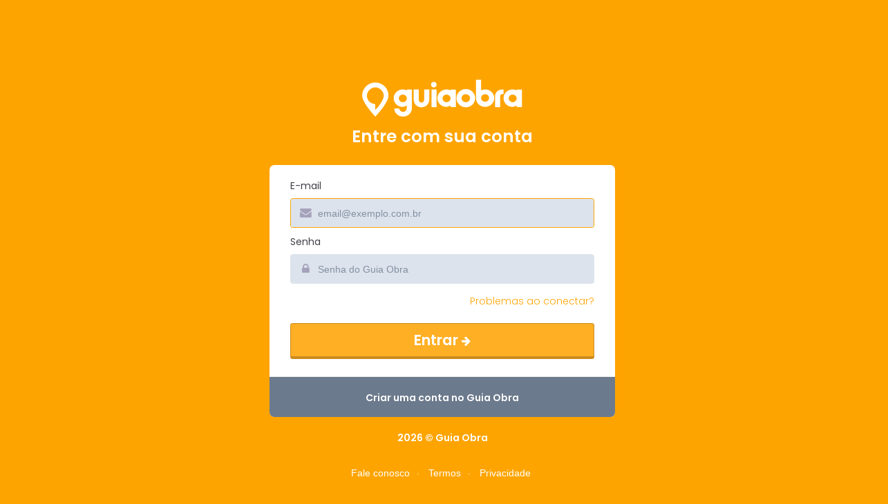

--- FILE ---
content_type: text/html; charset=UTF-8
request_url: https://www.guiaobra.com.br/entrar?continue&next=https%3A%2F%2Fwww.guiaobra.com.br%2Fvotorantimcimentos%2Fpost%3F215754%26rel%3Dclick
body_size: 4826
content:
<!DOCTYPE html> <html> <!-- begin::Head --> <head> <meta http-equiv="content-type" content="text/html; charset=UTF-8" /> <meta charset="utf-8" /> <title>Guia Obra - entre ou cadastre-se</title> <meta http-equiv="X-UA-Compatible" content="IE=edge"> <meta name="viewport" content="width=device-width, initial-scale=1.0, maximum-scale=1.0, user-scalable=no" /> <meta name="description" content=""/> <meta name="keywords" content="" /> <meta name="author" content="Guia Obra" /> <meta name="copyright" content="© 2018 Guia Obra" /> <meta http-equiv="cache-control" content="public" /> <meta name="google-site-verification" content="pM2OpOMxHhz2AH3S5HYIa4Qhb1VR5NWwRlu4aq3DRXw" /> <meta name="msvalidate.01" content="F0C8AC17C6248A2DD4D3D147DB6640E7" /> <meta name="p:domain_verify" content="31ba4a125bd99e71cfef7f91c11cf8a5"/> <meta property="fb:app_id" content="1362736110449073" /> <meta property="og:site_name" content="Guia Obra" /> <meta property="og:type" content="website" /> <meta property="og:title" content="Guia Obra - entre ou cadastre-se" /> <meta property="og:description" content="" /> <meta property="og:url" content="https://www.guiaobra.com.br/entrar?continue&next=https%3A%2F%2Fwww.guiaobra.com.br%2Fvotorantimcimentos%2Fpost%3F215754%26rel%3Dclick" /> <meta name="twitter:card" content="summary_large_image"> <meta name='twitter:site' content='@guiaobra'> <meta name='twitter:creator' content='@guiaobra'> <meta name='twitter:title' content='Guia Obra - entre ou cadastre-se'> <meta name='twitter:description' content=''> <meta name='twitter:domain' content='https://www.guiaobra.com.br/entrar?continue&next=https%3A%2F%2Fwww.guiaobra.com.br%2Fvotorantimcimentos%2Fpost%3F215754%26rel%3Dclick'> <meta name="MobileOptimized" content="320" /> <meta name="theme-color" content="#FEA400" /> <meta name="msapplication-tap-highlight" content="no" /> <meta name="mobile-web-app-capable" content="yes" /> <meta name="application-name" content="Guia Obra" /> <meta name="apple-mobile-web-app-capable" content="yes" /> <meta name="apple-mobile-web-app-status-bar-style" content="black" /> <meta name="apple-mobile-web-app-title" content="Guia Obra" /> <meta name="msapplication-TileColor" content="#FEA400" /> <meta name="msapplication-TileImage" content="https://www.guiaobra.com.br/assets/layout/img/social/favicons/mstile-144x144.png" /> <link rel="apple-touch-icon" sizes="57x57" href="https://www.guiaobra.com.br/assets/layout/img/social/favicons/apple-touch-icon-57x57.png" /> <link rel="apple-touch-icon" sizes="60x60" href="https://www.guiaobra.com.br/assets/layout/img/social/favicons/apple-touch-icon-60x60.png" /> <link rel="apple-touch-icon" sizes="72x72" href="https://www.guiaobra.com.br/assets/layout/img/social/favicons/apple-touch-icon-72x72.png" /> <link rel="apple-touch-icon" sizes="76x76" href="https://www.guiaobra.com.br/assets/layout/img/social/favicons/apple-touch-icon-76x76.png" /> <link rel="apple-touch-icon" sizes="114x114" href="https://www.guiaobra.com.br/assets/layout/img/social/favicons/apple-touch-icon-114x114.png" /> <link rel="apple-touch-icon" sizes="120x120" href="https://www.guiaobra.com.br/assets/layout/img/social/favicons/apple-touch-icon-120x120.png" /> <link rel="apple-touch-icon" sizes="144x144" href="https://www.guiaobra.com.br/assets/layout/img/social/favicons/apple-touch-icon-144x144.png" /> <link rel="apple-touch-icon" sizes="152x152" href="https://www.guiaobra.com.br/assets/layout/img/social/favicons/apple-touch-icon-152x152.png" /> <link rel="apple-touch-icon" sizes="180x180" href="https://www.guiaobra.com.br/assets/layout/img/social/favicons/apple-touch-icon-180x180.png" /> <link rel="icon" type="image/png" href="https://www.guiaobra.com.br/assets/layout/img/social/favicons/favicon-32x32.png" sizes="32x32" /> <link rel="shortcut icon" type="image/ico" href="https://www.guiaobra.com.br/favicon.ico" /> <link rel="icon" href="https://www.guiaobra.com.br/favicon.ico" type="image/x-icon" /> <link rel="shortcut icon" href="https://www.guiaobra.com.br/favicon.ico" type="image/x-icon" /> <script src="https://ajax.googleapis.com/ajax/libs/webfont/1.6.16/webfont.js"></script> <script async src="//pagead2.googlesyndication.com/pagead/js/adsbygoogle.js"></script> <script> (adsbygoogle = window.adsbygoogle || []).push({ google_ad_client: "ca-pub-8739472809515338", enable_page_level_ads: true }); </script> <script type="text/javascript"> (function (i, s, o, g, r, a, m) { i['GoogleAnalyticsObject'] = r; i[r] = i[r] || function () { (i[r].q = i[r].q || []).push(arguments) }, i[r].l = 1 * new Date(); a = s.createElement(o), m = s.getElementsByTagName(o)[0]; a.async = 1; a.src = g; m.parentNode.insertBefore(a, m) })(window, document, 'script', 'https://www.google-analytics.com/analytics.js', 'ga'); ga('create', 'UA-88443503-5', 'auto'); ga('send', 'pageview'); window.___gcfg = {lang: 'pt-BR'}; (function () { var po = document.createElement('script'); po.type = 'text/javascript'; po.async = true; po.src = 'https://apis.google.com/js/plusone.js'; var s = document.getElementsByTagName('script')[0]; s.parentNode.insertBefore(po, s); })(); ga('require', 'ecommerce'); WebFont.load({google: {"families": ["Poppins:300,400,500,600,700", "Roboto:300,400,500,600,700"]}, active: function () { sessionStorage.fonts = true; }}); </script> <!-- End Google Tag Manager --> <link href="https://www.guiaobra.com.br/assets/layout/css/vendors.bundle.min.css" rel="stylesheet" type="text/css" /> <link href="https://www.guiaobra.com.br/assets/layout/css/style.bundle.min.css?17:46:27" rel="stylesheet" type="text/css" /> <script src="https://www.guiaobra.com.br/assets/scripts/jquery.min.js" type="text/javascript"></script> <script src="https://www.guiaobra.com.br/assets/plugins/owl-carousel/owl.carousel.js" type="text/javascript"></script> <link rel="shortcut icon" href="https://www.guiaobra.com.br/favicon.ico" /> <style>body{overflow-x: hidden;} .login{background-color:#FEA400!important}.login .logo{margin:0 auto;padding:15px;text-align:center}.login .content{background-color:#fff;-webkit-border-radius:7px;-moz-border-radius:7px;-ms-border-radius:7px;-o-border-radius:7px;border-radius:7px;width:500px;margin:5px auto 10px;padding:10px 30px 30px;overflow:hidden;position:relative}.login .content h3{color:#4db3a5;text-align:center;font-size:28px;font-weight:400!important}.login .content h4{color:#555}.login .content .hint{color:#999;padding:0;margin:15px 0 7px}.login .content .forget-form,.login .content .login-form{padding:0;margin:0}.login .content .form-control{background-color:#dde3ec;height:43px;color:#8290a3;border:1px solid #dde3ec}.login .content .form-control:active,.login .content .form-control:focus{border:1px solid #FEA400}.login .content .form-control::-moz-placeholder{color:#8290a3;opacity:1}.login .content .form-control:-ms-input-placeholder{color:#8290a3}.login .content .form-control::-webkit-input-placeholder{color:#8290a3}.login .content select.form-control{padding-left:9px;padding-right:9px}.login .content .forget-form,.login .content .register-form{display:none}.login .content .form-title{font-weight:300;margin-bottom:25px}.login .content .form-actions{clear:both;border:0;border-bottom:1px solid #eee;padding:25px 30px;margin-left:-30px;margin-right:-30px}.login .content .form-actions>.btn{margin-top:-2px}.login-options{margin-top:30px;margin-bottom:30px;overflow:hidden}.login-options h4{float:left;font-weight:600;font-size:15px;color:#7d91aa!important}.login-options .social-icons{float:right;padding-top:3px}.login-options .social-icons li a{border-radius:15px!important;-moz-border-radius:15px!important;-webkit-border-radius:15px!important}.login .content .form-actions .checkbox{margin-left:0;padding-left:0}.login .content .forget-form .form-actions{border:0;margin-bottom:0;padding-bottom:20px}.login .content .register-form .form-actions{border:0;margin-bottom:0;padding-bottom:0}.login .content .form-actions .btn{margin-top:1px;font-weight:600;padding:10px 20px!important}.login .content .form-actions .btn-default{font-weight:600;padding:10px 25px!important;color:#6c7a8d;background-color:#fff;border:none}.login .content .form-actions .btn-default:hover{background-color:#fafaff;color:#45b6af}.login .content .forget-password{font-size:14px;float:right;display:inline-block;margin-top:10px}.login .content .check{color:#8290a3}.login .content .rememberme{margin-left:8px}.login .content .create-account{margin:0 -40px -30px;padding:15px 0 17px;text-align:center;background-color:#6c7a8d;-webkit-border-radius:0 0 7px 7px;-moz-border-radius:0 0 7px 7px;-ms-border-radius:0 0 7px 7px;-o-border-radius:0 0 7px 7px;border-radius:0 0 7px 7px}.login .content .create-account>p{margin:0}.login .content .create-account p a{font-weight:600;font-size:14px;color:#c3cedd}.login .content .create-account a{display:inline-block;margin-top:5px}.login .copyright{text-align:center;margin:0 auto 30px 0;padding:10px;color:#fff;font-size:13px}@media (max-width:440px){.login .content,.login .logo{margin-top:10px}.login .content{width:100%;}.login .content h3{font-size:22px}.forget-password{display:inline-block;margin-top:20px}.login-options .social-icons{float:left;padding-top:3px}.login .checkbox{font-size:13px}} .logo > h3{margin-top:-10px}.login-form p.separator{position:relative;margin:1em 0}.login-form p.separator:after{content:'';width:100%;height:1px;background-color:#e6e6e6;position:absolute;top:50%;left:0}.login-form p.separator span{background-color:#fff;padding:0 1em;position:relative;z-index:1;font-style:italic}#btnEnter{-webkit-transition:color .1s ease-in-out,background-color .1s ease-in-out;transition:color .1s ease-in-out,background-color .1s ease-in-out;-webkit-box-shadow:inset 0 1px 0 hsla(0,0%,100%,.0125),0 1px 1px rgba(0,0,0,.05);box-shadow:inset 0 1px 0 hsla(0,0%,100%,.0125),0 1px 1px rgba(0,0,0,.05);font-size:1.55rem;text-decoration:none;-webkit-appearance:button;font-weight:600;border-radius:.25rem;border-color:rgba(0,0,0,.2);border-style:solid;border-width:.0625rem 1px .2625rem!important;text-transform:none;overflow:visible;padding:1rem 1.5rem}#btnEnter:hover{background-color:#ff9819!important}#btnEnter:active{border-top-width:.2625rem!important;border-bottom-width:.0625rem!important}.page-login{padding-top:80px}.footer-location{float:left;width:100%;padding-right:20px;padding-left:25px;margin:0 auto;text-align:center}.footer-location ul{list-style:none}.footer-location ul li{color:gray;padding-bottom:3px;font-size:12px;font-family:Arial,Helvetica,sans-serif;display:inline-block;padding-right:10px}.footer-location ul li a{font-size:14px}.footer-location ul .content-li:after{content:"·";color:#fff;margin-left:10px}.twitter-typeahead{width: 100% !important;}</style> <meta property="og:image" content="https://www.guiaobra.com.br/assets/layout/img/social/facebook-slink.png"> <meta name='twitter:image' content='https://www.guiaobra.com.br/assets/layout/img/social/facebook-slink.png'> <meta property="og:image:width" content="200"> <meta property="og:image:height" content="200"> <meta property="og:image:type" content="image/jpg"> </head> <!-- end::Head --> <!-- end::Body --> <body class="login"> <div style="display: none;" itemscope="itemscope" itemtype="https://schema.org/Organization"> <span itemprop="name">Guia Obra</span> <meta itemprop="url" content="https://www.guiaobra.com.br/" /> <meta itemprop="sameAs" content="https://www.facebook.com/guiaobra" /> <meta itemprop="sameAs" content="https://www.instagram.com/guiaobra" /> </div> <!-- begin:: Page --> <div class=""> <!-- begin::Header --> <div class=""><div class="page-login"> <div class="logo"> <a href="https://www.guiaobra.com.br/"><img src="assets/layout/img/logo-default.png" alt="" width="250px"/></a> <h3 class="form-title font-white sbold">Entre com sua conta</h3> </div> <div class="content "> <form class="m-form m-form--fit login-form m--margin-top-10" action="" method="post" id="login-form"> <!--<p style="text-align: center;margin-top: -20px;line-height: 1.5 !important;font-size: 18px;" class="font-grey-cascade">Com sua rede social</p> <div class="row"> <div class="col-lg-4 col-xs-4"> <a class="btn btn-block font-white" style="background-color: #db402c !important;font-size: 1em;"><i class="fa fa-google"></i><span class="hidden-xs"> Google</span></a> </div> <div class="col-lg-4 col-xs-4"> <a class="btn btn-block font-white" style="background-color: #3b5998 !important;font-size: 1em;"><i class="fa fa-facebook"></i><span class="hidden-xs"> Facebook</span></a> </div> <div class="col-lg-4 col-xs-4"> <a class="btn btn-block font-white" style="background-color: #0077b5 !important;font-size: 1em;"><i class="fa fa-linkedin"></i><span class="hidden-xs"> Linkedin</span></a> </div> </div> <p class="separator" style="text-align: center;color:#ccc;"><span><font><font >ou</font></font></span></p>--> <div class="m--hidden-mobile"> <input type="hidden" name="r-lgn" id="r-lgn" value="https%3A%2F%2Fwww.guiaobra.com.br%2Fvotorantimcimentos%2Fpost%3F215754%26rel%3Dclick"/> </div> <div class="ajax-response-login"></div> <div class="form-group m-form__group" style="padding: 0;"> <label>E-mail</label> <div class="m-input-icon m-input-icon--left"> <span class="m-input-icon__icon m-input-icon__icon--left"><span><i class="fa fa-envelope"></i></span></span> <input type="email" autocomplete="off" placeholder="email@exemplo.com.br" name="username" id="username" class="form-control m-input"> </div> </div> <div class="form-group m-form__group m--margin-top-10" style="padding: 0;"> <label>Senha</label> <div class="m-input-icon m-input-icon--left"> <span class="m-input-icon__icon m-input-icon__icon--left"><span><i class="fa fa-lock"></i></span></span> <input type="password" autocomplete="off" type="password" autocomplete="off" placeholder="Senha do Guia Obra" name="password" id="password" class="form-control m-input"> </div> </div> <div class="form-actions" style="margin-top: -20px !important;"> <div class="row"> <div class="col-lg-12"> <div class="pull-left"> </div> <div class="pull-righ"> <a href="javascript:;" id="forget-password" class="forget-password"> <span class="m--hidden-desktop m--hidden-tablet">Problemas?</span> <span class="m--hidden-mobile">Problemas ao conectar?</span> </a> </div> </div> </div> <div class="row margin-top-20"> <div class="col-lg-12"> <button type="submit" class="btn orange-default btn-block btn-user-action" id="btnEnter">Entrar <i class="fa fa-arrow-right"></i></button> </div> </div> </div> <div class="create-account"> <p> <a href="entrar?registrar&continue&next=https%3A%2F%2Fwww.guiaobra.com.br%2Fvotorantimcimentos%2Fpost%3F215754%26rel%3Dclick" class="uppercase font-white">Criar uma conta no Guia Obra</a> </p> </div> </form> <!-- END LOGIN FORM --> <!-- BEGIN FORGOT PASSWORD FORM --> <form class="m-form m-form--fit forget-form" action="" method="post"> <h4 class="hint font-dark margin-bottom-30" style="text-align: center;"> Problemas ao conectar ? </h4> <p> Selecione o tipo de problema que iremos exibir passo a passo de como corrigir o problema</p> <div class="ajax-response-forgot"></div> <div class="form-group m-form__group m--margin-top-10" style="padding: 0;"> <select name="optWrnConnect" id="optWrnConnect" class="form-control m-input"> <option value="">Selecione...</option> <option value="1">Esqueci minha senha</option> <option value="2">Outro problema</option> </select> </div> <div class="form-group m-form__group hide m--margin-top-10" id="block_fgt_1" style="padding: 0;"> <label>E-mail</label> <input type="email" class="form-control m-input" autocomplete="off" placeholder="Digite seu e-mail" name="fg_mail_1" id="fg_mail_1"> <span class="m-form__help">Informe o e-mail que você escolheu para criar sua conta no Guia Obra</span> </div> <div class="form-group m-form__group hide m--margin-top-10" id="block_fgt_2" style="padding: 0;"> <label>Descrição</label> <textarea class="form-control m-input" placeholder="Digite qual problema você está enfrentando que iremos te ajudar..." name="fg_mail_2" id="fg_mail_2" rows="5" style="height: 100px !important; resize: none !important;"></textarea> </div> <div class="form-actions"> <button type="button" id="back-btn" class="btn btn btn-secondary btn-outline"><i class="fa fa-arrow-left"></i> Voltar</button> <button type="button" class="btn orange-default uppercase pull-right hide" id="send-forgot" disabled><i class="fa fa-send-o"></i> Enviar</button> </div> </form> <!-- END FORGOT PASSWORD FORM --> <script type="text/javascript"> $(function () { $('#username').focus(); }); </script> </div> <div class="copyright"> <div class="row"> <div class="col-lg-12"> <span style="font-size: 14px;" class="sbold">2026 &copy; <a href="https://www.guiaobra.com.br/" title="Guia Obra" class="font-white">Guia Obra</a></span> </div> </div> <div class="row margin-top-30"> <div class="col-lg-12"> <div class="footer-location"> <ul> <li class="content-li"><a href="mailto:contato@guiaobra.com.br?subject=Oi, Guia Obra!" class="font-white">Fale conosco</a></li> <li class="content-li"><a href="https://www.guiaobra.com.br/termos" class="font-white">Termos</a></li> <li><a href="https://www.guiaobra.com.br/privacidade" class="font-white">Privacidade</a></li> </ul> </div> </div> </div> </div></div> <!-- end::content --> </div> <!-- begin::Footer --> </div> <!-- begin::Quick Sidebar --> <!-- begin::Scroll Top <div id="m_scroll_top" class="m-scroll-top"> <i class="la la-arrow-up"></i> </div> --> <!-- begin::Scripts globals --> <script src="https://www.guiaobra.com.br/assets/scripts/vendors.bundle.min.js" type="text/javascript"></script> <script src="https://www.guiaobra.com.br/assets/scripts/scripts.bundle.min.js" type="text/javascript"></script> <!-- begin::Contents scripts --> <script src="assets/scripts/login.min.js" type="text/javascript"></script> <script src="assets/scripts/perfil.min.js" type="text/javascript"></script> </body> </html> 

--- FILE ---
content_type: text/html; charset=utf-8
request_url: https://www.google.com/recaptcha/api2/aframe
body_size: 257
content:
<!DOCTYPE HTML><html><head><meta http-equiv="content-type" content="text/html; charset=UTF-8"></head><body><script nonce="pwllCsL8cZOomZwXEOHwOg">/** Anti-fraud and anti-abuse applications only. See google.com/recaptcha */ try{var clients={'sodar':'https://pagead2.googlesyndication.com/pagead/sodar?'};window.addEventListener("message",function(a){try{if(a.source===window.parent){var b=JSON.parse(a.data);var c=clients[b['id']];if(c){var d=document.createElement('img');d.src=c+b['params']+'&rc='+(localStorage.getItem("rc::a")?sessionStorage.getItem("rc::b"):"");window.document.body.appendChild(d);sessionStorage.setItem("rc::e",parseInt(sessionStorage.getItem("rc::e")||0)+1);localStorage.setItem("rc::h",'1768941990863');}}}catch(b){}});window.parent.postMessage("_grecaptcha_ready", "*");}catch(b){}</script></body></html>

--- FILE ---
content_type: application/javascript
request_url: https://www.guiaobra.com.br/assets/scripts/scripts.bundle.min.js
body_size: 80647
content:
function create_link_preview(e,a){$.ajax({type:"POST",data:"ref=sys_create_link_preview&url="+e,dataType:"json",url:domain+"assets/server/client/System.php",success:function(t){$("#paste-link-hidden").val(JSON.stringify(t)),0==t.img?style_img="hide":style_img=null,a.html('<div class="_3x-2" style=""><div class="mtm"><div class="_6m2 _1zpr clearfix _5ej3 _2xt7 _dcs _4_w4 _5cwb _2bf7"><div class="clearfix _2r3x"><div class="lfloat _ohe '+style_img+'"><span class="_3m6-"><div class="_6ks"><a href="'+e+'" tabindex="-1" target="_blank" rel="noopener nofollow"><div class="_6l- __c_"><div class="uiScaledImageContainer _6m5 fbStoryAttachmentImage" style="width:111px;height:111px;"><img class="scaledImageFitWidth img" src="'+t.img+'" alt="" style="height: 111px !important;object-fit: cover;"></div></div></a></div></span></div><div class="_42ef"><span class="_3c21"><div class="_3ekx _29_4"><div class="_6m3 _--6"><div class="mbs _6m6 _2cnj _5s6c"><a href="'+e+'" rel="noopener nofollow" target="_blank" data-lynx-mode="asynclazy">'+t.title+'</a></div><div class="_6m7 _3bt9"><p class="custom-title-chat-link" style="height: 25px!important;">'+t.description+'</p></div><div class="_59tj _2iau" style="top: 82px;"><div><div class="_6lz _6mb ellipsis">'+t.host+'</div><div></div></div></div></div><a href="'+e+'" tabindex="-1" target="_blank" class="_52c6" rel="nofollow"></a></div></span></div></div></div></div></div>')}})}function create_link_chat_load(){$(".g-chat__attachment").remove(),$(".g-messager__messages > .m-messenger__messages + div").append('<div class="_3x-2 g-chat-attr__load" style="position: absolute;width: calc(100% - 40px);margin-top: -70px;"><div class="mtm"><div class="_6m2 _1zpr clearfix _5ej3 _2xt7 _dcs _4_w4 _5cwb _2bf7" style="height: 58px;"><div class="clearfix _2r3x"><div class="lfloat _ohe"><span class="_3m6-"><div class="_6ks"></div></span></div><div class="_42ef"><span class="_3c21"><div class="_3ekx _29_4"><div class="_6m3 _--6"><div class="mbs _6m6 _2cnj _5s6c"><p style="text-align: center;"><i class="fa fa-circle-o-notch fa-3x fa-spin" style="font-size: 2.2rem !important;color:#737373;"></i></p></div><div class="_6m7 _3bt9"></div><div></div></div></div></div></div></span></div></div></div></div></div>')}function create_link_preview_min(t){}function create_link_preview_chat(e,t){btn_close='<a href="javascript:;" class="g-chat-remove_attr" onclick="chat_attr_remove();" style="position: absolute;margin-top: -22px;right: 0;padding: 1px 4px 1px 4px;background-color: rgba(233,236,243, 0.75);box-shadow: 0 0 0 1px rgba(0,0,0,.15) inset, 0 1px 4px rgba(0,0,0,.1);"><i class="fa fa-times" style="color: #525659;"></i></a>',null==t?$.ajax({type:"POST",data:"ref=sys_create_link_preview&url="+e,dataType:"json",url:domain+"assets/server/client/System.php",success:function(t){$("#paste-link-hidden").val(JSON.stringify(t)),0==t.img?style_img="hide":style_img=null,$(".g-chat-attr__load, .g-chat__attachment").remove(),$(".g-messager__messages > .m-messenger__messages + div").append('<div class="_3x-2 g-chat__attachment" style="position: absolute;width: calc(100% - 40px);margin-top: -95px;"><div class="mtm">'+btn_close+'<div class="_6m2 _1zpr clearfix _5ej3 _2xt7 _dcs _4_w4 _5cwb _2bf7" style="height: 81px;"><div class="clearfix _2r3x"><div class="lfloat _ohe '+style_img+'"><span class="_3m6-"><div class="_6ks"><a href="'+e+'" tabindex="-1" target="_blank" rel="noopener nofollow"><div class="_6l- __c_"><div class="uiScaledImageContainer _6m5 fbStoryAttachmentImage" style="width:81px;height:81px;"><img class="scaledImageFitWidth img" src="'+t.img+'" alt="" style="height: 81px !important;object-fit: cover;"></div></div></a></div></span></div><div class="_42ef"><span class="_3c21"><div class="_3ekx _29_4"><div class="_6m3 _--6"><div class="mbs _6m6 _2cnj _5s6c"><p class="custom-title-chat-link" style="height: 45px !important;">'+t.title+'</p></div><div class="_6m7 _3bt9"></div><div class="_59tj _2iau" style="bottom: auto !important;"><div><div class="_6lz _6mb ellipsis">'+t.host+'</div><div></div></div></div></div><a href="'+e+'" tabindex="-1" target="_blank" class="_52c6" rel="nofollow"></a></div></span></div></div></div></div></div>'),attachment={id:null,title:t.title,href:e,img:t.img,desc:t.description}}}):($(".g-messager__messages > .m-messenger__messages + div").append('<div class="_3x-2 g-chat__attachment" style="position: absolute;width: calc(100% - 40px);margin-top: -95px;"><div class="mtm">'+btn_close+'<div class="_6m2 _1zpr clearfix _5ej3 _2xt7 _dcs _4_w4 _5cwb _2bf7" style="height: 81px;"><div class="clearfix _2r3x"><div class="lfloat _ohe"><span class="_3m6-"><div class="_6ks"><a href="'+e+'" tabindex="-1" target="_blank" rel="noopener nofollow"><div class="_6l- __c_"><div class="uiScaledImageContainer _6m5 fbStoryAttachmentImage" style="width:81px;height:81px;"><img class="scaledImageFitWidth img" src="'+t.img+'" alt="" style="height: 81px !important;object-fit: cover;"></div></div></a></div></span></div><div class="_42ef"><span class="_3c21"><div class="_3ekx _29_4"><div class="_6m3 _--6"><div class="mbs _6m6 _2cnj _5s6c"><p class="custom-title-chat-link" style="height: 45px !important;">'+t.title+'</p></div><div class="_6m7 _3bt9"></div><div class="_59tj _2iau" style="bottom: auto !important;"><div><div class="_6lz _6mb ellipsis">'+t.host+'</div><div></div></div></div></div><a href="'+e+'" tabindex="-1" target="_blank" class="_52c6" rel="nofollow"></a></div></span></div></div></div></div></div>'),attachment={id:t.id,title:t.title,href:e,img:t.img,desc:t.description})}function chat_attr_remove(){$(".g-chat__attachment").remove(),$(".g-chat-attr__load").remove(),attachment=null}domain="https://www.guiaobra.com.br/","localhost"==$(location).attr("hostname")?domain="http://localhost/public_html/GO_V6/":"www.guiaobra.com.br"==$(location).attr("hostname")?domain="https://www.guiaobra.com.br/":"192.168.15.14"==$(location).attr("hostname")?domain="http://192.168.15.14/public_html/GO_V6/":"www.compartilhado.guiaobra.com.br"==$(location).attr("hostname")&&(domain="http://www.compartilhado.guiaobra.com.br/"),attachment=null,this.Element&&function(t){t.matches=t.matches||t.matchesSelector||t.webkitMatchesSelector||t.msMatchesSelector||function(t){for(var e=this,a=(e.parentNode||e.document).querySelectorAll(t),n=-1;a[++n]&&a[n]!=e;);return!!a[n]}}(Element.prototype),this.Element&&function(t){t.closest=t.closest||function(t){for(var e=this;e.matches&&!e.matches(t);)e=e.parentNode;return e.matches?e:null}}(Element.prototype),this.Element&&function(t){t.matches=t.matches||t.matchesSelector||t.webkitMatchesSelector||t.msMatchesSelector||function(t){for(var e=this,a=(e.parentNode||e.document).querySelectorAll(t),n=-1;a[++n]&&a[n]!=e;);return!!a[n]}}(Element.prototype),function(){for(var o=0,t=["webkit","moz"],e=0;e<t.length&&!window.requestAnimationFrame;++e)window.requestAnimationFrame=window[t[e]+"RequestAnimationFrame"],window.cancelAnimationFrame=window[t[e]+"CancelAnimationFrame"]||window[t[e]+"CancelRequestAnimationFrame"];window.requestAnimationFrame||(window.requestAnimationFrame=function(t){var e=(new Date).getTime(),a=Math.max(0,16-(e-o)),n=window.setTimeout(function(){t(e+a)},a);return o=e+a,n}),window.cancelAnimationFrame||(window.cancelAnimationFrame=function(t){clearTimeout(t)})}(),[Element.prototype,Document.prototype,DocumentFragment.prototype].forEach(function(t){t.hasOwnProperty("prepend")||Object.defineProperty(t,"prepend",{configurable:!0,enumerable:!0,writable:!0,value:function(){var t=Array.prototype.slice.call(arguments),a=document.createDocumentFragment();t.forEach(function(t){var e=t instanceof Node;a.appendChild(e?t:document.createTextNode(String(t)))}),this.insertBefore(a,this.firstChild)}})}),window.mUtilElementDataStore={},window.mUtilElementDataStoreID=0,window.mUtilDelegatedEventHandlers={},window.noZensmooth=!0;var mUtil=function(){var a=[],n={sm:544,md:768,lg:1024,xl:1200};return{init:function(t){var e;t&&t.breakpoints&&(n=t.breakpoints),e=!1,window.addEventListener("resize",function(){clearTimeout(e),e=setTimeout(function(){!function(){for(var t=0;t<a.length;t++)a[t].call()}()},250)})},addResizeHandler:function(t){a.push(t)},runResizeHandlers:function(){_runResizeHandlers()},getURLParam:function(t){var e,a,n=window.location.search.substring(1).split("&");for(e=0;e<n.length;e++)if((a=n[e].split("="))[0]==t)return unescape(a[1]);return null},isMobileDevice:function(){return this.getViewPort().width<this.getBreakpoint("lg")},isDesktopDevice:function(){return!mUtil.isMobileDevice()},getViewPort:function(){var t=window,e="inner";return"innerWidth"in window||(e="client",t=document.documentElement||document.body),{width:t[e+"Width"],height:t[e+"Height"]}},isInResponsiveRange:function(t){var e=this.getViewPort().width;return"general"==t||"desktop"==t&&e>=this.getBreakpoint("lg")+1||"tablet"==t&&e>=this.getBreakpoint("md")+1&&e<this.getBreakpoint("lg")||"mobile"==t&&e<=this.getBreakpoint("md")||"desktop-and-tablet"==t&&e>=this.getBreakpoint("md")+1||"tablet-and-mobile"==t&&e<=this.getBreakpoint("lg")||"minimal-desktop-and-below"==t&&e<=this.getBreakpoint("xl")},getUniqueID:function(t){return t+Math.floor(Math.random()*(new Date).getTime())},getBreakpoint:function(t){return n[t]},isset:function(t,e){var a;if(-1!==(e=e||"").indexOf("["))throw new Error("Unsupported object path notation.");e=e.split(".");do{if(void 0===t)return!1;if(a=e.shift(),!t.hasOwnProperty(a))return!1;t=t[a]}while(e.length);return!0},getHighestZindex:function(t){for(var e,a,n=mUtil.get(t);n&&n!==document;){if(("absolute"===(e=mUtil.css(n,"position"))||"relative"===e||"fixed"===e)&&(a=parseInt(mUtil.css(n,"z-index")),!isNaN(a)&&0!==a))return a;n=n.parentNode}return null},hasFixedPositionedParent:function(t){for(;t&&t!==document;){if(position=mUtil.css(t,"position"),"fixed"===position)return!0;t=t.parentNode}return!1},sleep:function(t){for(var e=(new Date).getTime(),a=0;a<1e7&&!((new Date).getTime()-e>t);a++);},getRandomInt:function(t,e){return Math.floor(Math.random()*(e-t+1))+t},isAngularVersion:function(){return void 0!==window.Zone},deepExtend:function(t){t=t||{};for(var e=1;e<arguments.length;e++){var a=arguments[e];if(a)for(var n in a)a.hasOwnProperty(n)&&("object"==typeof a[n]?t[n]=mUtil.deepExtend(t[n],a[n]):t[n]=a[n])}return t},extend:function(t){t=t||{};for(var e=1;e<arguments.length;e++)if(arguments[e])for(var a in arguments[e])arguments[e].hasOwnProperty(a)&&(t[a]=arguments[e][a]);return t},get:function(t){var e;return t===document?document:t&&1===t.nodeType?t:(e=document.getElementById(t))?e:(e=document.getElementsByTagName(t))?e[0]:(e=document.getElementsByClassName(t))?e[0]:null},hasClasses:function(t,e){if(t){for(var a=e.split(" "),n=0;n<a.length;n++)if(0==mUtil.hasClass(t,mUtil.trim(a[n])))return!1;return!0}},hasClass:function(t,e){if(t)return t.classList?t.classList.contains(e):new RegExp("\\b"+e+"\\b").test(t.className)},addClass:function(t,e){if(t&&void 0!==e){var a=e.split(" ");if(t.classList)for(var n=0;n<a.length;n++)a[n]&&0<a[n].length&&t.classList.add(mUtil.trim(a[n]));else if(!mUtil.hasClass(t,e))for(n=0;n<a.length;n++)t.className+=" "+mUtil.trim(a[n])}},removeClass:function(t,e){if(t){var a=e.split(" ");if(t.classList)for(var n=0;n<a.length;n++)t.classList.remove(mUtil.trim(a[n]));else if(mUtil.hasClass(t,e))for(n=0;n<a.length;n++)t.className=t.className.replace(new RegExp("\\b"+mUtil.trim(a[n])+"\\b","g"),"")}},triggerCustomEvent:function(t,e,a){if(window.CustomEvent)var n=new CustomEvent(e,{detail:a});else(n=document.createEvent("CustomEvent")).initCustomEvent(e,!0,!0,a);t.dispatchEvent(n)},trim:function(t){return t.trim()},eventTriggered:function(t){return!!t.currentTarget.dataset.triggered||!(t.currentTarget.dataset.triggered=!0)},remove:function(t){t&&t.parentNode&&t.parentNode.removeChild(t)},find:function(t,e){return t.querySelector(e)},findAll:function(t,e){return t.querySelectorAll(e)},insertAfter:function(t,e){return e.parentNode.insertBefore(t,e.nextSibling)},parents:function(t,e){function o(t,e){for(var a=0,n=t.length;a<n;a++)if(t[a]==e)return!0;return!1}return function(t,e){for(var a=document.querySelectorAll(e),n=t.parentNode;n&&!o(a,n);)n=n.parentNode;return n}(t,e)},children:function(t,e,a){if(t&&t.childNodes){for(var n=[],o=0,i=t.childNodes.length;o<i;++o)1==t.childNodes[o].nodeType&&mUtil.matches(t.childNodes[o],e,a)&&n.push(t.childNodes[o]);return n}},child:function(t,e,a){var n=mUtil.children(t,e,a);return n?n[0]:null},matches:function(t,e,a){var n=Element.prototype,o=n.matches||n.webkitMatchesSelector||n.mozMatchesSelector||n.msMatchesSelector||function(t){return-1!==[].indexOf.call(document.querySelectorAll(t),this)};return!(!t||!t.tagName)&&o.call(t,e)},data:function(a){return a=mUtil.get(a),{set:function(t,e){void 0===a.customDataTag&&(mUtilElementDataStoreID++,a.customDataTag=mUtilElementDataStoreID),void 0===mUtilElementDataStore[a.customDataTag]&&(mUtilElementDataStore[a.customDataTag]={}),mUtilElementDataStore[a.customDataTag][t]=e},get:function(t){return this.has(t)?mUtilElementDataStore[a.customDataTag][t]:null},has:function(t){return!(!mUtilElementDataStore[a.customDataTag]||!mUtilElementDataStore[a.customDataTag][t])},remove:function(t){this.has(t)&&delete mUtilElementDataStore[a.customDataTag][t]}}},outerWidth:function(t,e){if(!0===e){var a=parseFloat(t.offsetWidth);return a+=parseFloat(mUtil.css(t,"margin-left"))+parseFloat(mUtil.css(t,"margin-right")),parseFloat(a)}return parseFloat(t.offsetWidth)},offset:function(t){var e=t.getBoundingClientRect();return{top:e.top+document.body.scrollTop,left:e.left+document.body.scrollLeft}},height:function(t){return mUtil.css(t,"height")},visible:function(t){return!(0===t.offsetWidth&&0===t.offsetHeight)},attr:function(t,e,a){if(null!=(t=mUtil.get(t)))return void 0===a?t.getAttribute(e):void t.setAttribute(e,a)},hasAttr:function(t,e){if(null!=(t=mUtil.get(t)))return!!t.getAttribute(e)},removeAttr:function(t,e){null!=(t=mUtil.get(t))&&t.removeAttribute(e)},animate:function(n,o,i,s,r,l){var t={linear:function(t,e,a,n){return a*t/n+e}};if("number"==typeof n&&"number"==typeof o&&"number"==typeof i&&"function"==typeof s){"string"==typeof r&&t[r]&&(r=t[r]),"function"!=typeof r&&(r=t.linear),"function"!=typeof l&&(l=function(){});var c=window.requestAnimationFrame||function(t){window.setTimeout(t,1e3/60)},d=o-n;s(n);var u=window.performance&&window.performance.now?window.performance.now():+new Date;c(function t(e){var a=(e||+new Date)-u;0<=a&&s(r(a,n,d,i)),0<=a&&i<=a?(s(o),l()):c(t)})}},actualCss:function(t,e,a){var n;if(t instanceof HTMLElement!=0)return t.getAttribute("m-hidden-"+e)&&!1!==a?parseFloat(t.getAttribute("m-hidden-"+e)):(t.style.cssText="position: absolute; visibility: hidden; display: block;","width"==e?n=t.offsetWidth:"height"==e&&(n=t.offsetHeight),t.style.cssText="",t.setAttribute("m-hidden-"+e,n),parseFloat(n))},actualHeight:function(t,e){return mUtil.actualCss(t,"height",e)},actualWidth:function(t,e){return mUtil.actualCss(t,"width",e)},getScroll:function(t,e){return e="scroll"+e,t==window||t==document?self["scrollTop"==e?"pageYOffset":"pageXOffset"]||browserSupportsBoxModel&&document.documentElement[e]||document.body[e]:t[e]},css:function(t,e,a){if(t=mUtil.get(t),void 0!==a)t.style[e]=a;else{var n=(t.ownerDocument||document).defaultView;if(n&&n.getComputedStyle)return e=e.replace(/([A-Z])/g,"-$1").toLowerCase(),n.getComputedStyle(t,null).getPropertyValue(e);if(t.currentStyle)return e=e.replace(/\-(\w)/g,function(t,e){return e.toUpperCase()}),a=t.currentStyle[e],/^\d+(em|pt|%|ex)?$/i.test(a)?(o=a,i=t.style.left,s=t.runtimeStyle.left,t.runtimeStyle.left=t.currentStyle.left,t.style.left=o||0,o=t.style.pixelLeft+"px",t.style.left=i,t.runtimeStyle.left=s,o):a}var o,i,s},slide:function(e,t,a,n,o){if(!(!e||"up"==t&&!1===mUtil.visible(e)||"down"==t&&!0===mUtil.visible(e))){a=a||600;var i=mUtil.actualHeight(e),s=!1,r=!1;mUtil.css(e,"padding-top")&&!0!==mUtil.data(e).has("slide-padding-top")&&mUtil.data(e).set("slide-padding-top",mUtil.css(e,"padding-top")),mUtil.css(e,"padding-bottom")&&!0!==mUtil.data(e).has("slide-padding-bottom")&&mUtil.data(e).set("slide-padding-bottom",mUtil.css(e,"padding-bottom")),mUtil.data(e).has("slide-padding-top")&&(s=parseInt(mUtil.data(e).get("slide-padding-top"))),mUtil.data(e).has("slide-padding-bottom")&&(r=parseInt(mUtil.data(e).get("slide-padding-bottom"))),"up"==t?(e.style.cssText="display: block; overflow: hidden;",s&&mUtil.animate(0,s,a,function(t){e.style.paddingTop=s-t+"px"},"linear"),r&&mUtil.animate(0,r,a,function(t){e.style.paddingBottom=r-t+"px"},"linear"),mUtil.animate(0,i,a,function(t){e.style.height=i-t+"px"},"linear",function(){n(),e.style.height="",e.style.display="none"})):"down"==t&&(e.style.cssText="display: block; overflow: hidden;",s&&mUtil.animate(0,s,a,function(t){e.style.paddingTop=t+"px"},"linear",function(){e.style.paddingTop=""}),r&&mUtil.animate(0,r,a,function(t){e.style.paddingBottom=t+"px"},"linear",function(){e.style.paddingBottom=""}),mUtil.animate(0,i,a,function(t){e.style.height=t+"px"},"linear",function(){n(),e.style.height="",e.style.display="",e.style.overflow=""}))}},slideUp:function(t,e,a){mUtil.slide(t,"up",e,a)},slideDown:function(t,e,a){mUtil.slide(t,"down",e,a)},show:function(t,e){t.style.display=e||"block"},hide:function(t){t.style.display="none"},addEvent:function(t,e,a,n){void 0!==(t=mUtil.get(t))&&t.addEventListener(e,a)},removeEvent:function(t,e,a){(t=mUtil.get(t)).removeEventListener(e,a)},on:function(i,s,t,r){if(s){var e=mUtil.getUniqueID("event");return mUtilDelegatedEventHandlers[e]=function(t){for(var e=i.querySelectorAll(s),a=t.target;a&&a!==i;){for(var n=0,o=e.length;n<o;n++)a===e[n]&&r.call(a,t);a=a.parentNode}},mUtil.addEvent(i,t,mUtilDelegatedEventHandlers[e]),e}},off:function(t,e,a){t&&mUtilDelegatedEventHandlers[a]&&(mUtil.removeEvent(t,e,mUtilDelegatedEventHandlers[a]),delete mUtilDelegatedEventHandlers[a])},one:function(t,e,a){(t=mUtil.get(t)).addEventListener(e,function(t){return t.target.removeEventListener(t.type,arguments.callee),a(t)})},hash:function(t){var e,a=0;if(0===t.length)return a;for(e=0;e<t.length;e++)a=(a<<5)-a+t.charCodeAt(e),a|=0;return a},animateClass:function(t,e,a){mUtil.addClass(t,"animated "+e),mUtil.one(t,"webkitAnimationEnd mozAnimationEnd MSAnimationEnd oanimationend animationend",function(){mUtil.removeClass(t,"animated "+e)}),a&&mUtil.one(t.animationEnd,a)},animateDelay:function(t,e){for(var a=["webkit-","moz-","ms-","o-",""],n=0;n<a.length;n++)mUtil.css(t,a[n]+"animation-delay",e)},animateDuration:function(t,e){for(var a=["webkit-","moz-","ms-","o-",""],n=0;n<a.length;n++)mUtil.css(t,a[n]+"animation-duration",e)},scrollTo:function(t,e,a){a||(a=600),zenscroll.toY(t,a)},scrollToViewport:function(t,e){e||(e=1200),zenscroll.intoView(t,e)},scrollToCenter:function(t,e){e||(e=1200),zenscroll.center(t,e)},scrollTop:function(t){t||(t=600),zenscroll.toY(0,t)},isArray:function(t){return t&&Array.isArray(t)},ready:function(t){(document.attachEvent?"complete"===document.readyState:"loading"!==document.readyState)?t():document.addEventListener("DOMContentLoaded",t)},isEmpty:function(t){for(var e in t)if(t.hasOwnProperty(e))return!1;return!0}}}();mUtil.ready(function(){mUtil.init()});var mApp=function(){var e={brand:"#716aca",metal:"#c4c5d6",light:"#ffffff",accent:"#00c5dc",primary:"#5867dd",success:"#34bfa3",info:"#36a3f7",warning:"#ffb822",danger:"#f4516c",focus:"#9816f4"},a=function(t){var e=t.data("skin")?"m-tooltip--skin-"+t.data("skin"):"",a="auto"==t.data("width")?"m-tooltop--auto-width":"",n=t.data("trigger")?t.data("trigger"):"hover";t.tooltip({trigger:n,template:'<div class="m-tooltip '+e+" "+a+' tooltip" role="tooltip">                <div class="arrow"></div>                <div class="tooltip-inner"></div>            </div>'})},t=function(){$('[data-toggle="m-tooltip"]').each(function(){a($(this))})},n=function(t){var e=t.data("skin")?"m-popover--skin-"+t.data("skin"):"",a=t.data("trigger")?t.data("trigger"):"hover";t.popover({trigger:a,template:'            <div class="m-popover '+e+' popover" role="tooltip">                <div class="arrow"></div>                <h3 class="popover-header"></h3>                <div class="popover-body"></div>            </div>'})},o=function(){$('[data-toggle="m-popover"]').each(function(){n($(this))})},i=function(t,e){t=$(t),new mPortlet(t[0],e)},s=function(){$('[m-portlet="true"]').each(function(){var t=$(this);!0!==t.data("portlet-initialized")&&(i(t,{}),t.data("portlet-initialized",!0))})},r=function(){$("[data-tab-target]").each(function(){1!=$(this).data("tabs-initialized")&&($(this).click(function(t){t.preventDefault();var e=$(this),a=e.closest('[data-tabs="true"]'),n=$(a.data("tabs-contents")),o=$(e.data("tab-target"));a.find(".m-tabs__item.m-tabs__item--active").removeClass("m-tabs__item--active"),e.addClass("m-tabs__item--active"),n.find(".m-tabs-content__item.m-tabs-content__item--active").removeClass("m-tabs-content__item--active"),o.addClass("m-tabs-content__item--active")}),$(this).data("tabs-initialized",!0))})};return{init:function(t){t&&t.colors&&(e=t.colors),mApp.initComponents()},initComponents:function(){jQuery.event.special.touchstart={setup:function(t,e,a){"function"==typeof this&&(e.includes("noPreventDefault")?this.addEventListener("touchstart",a,{passive:!1}):this.addEventListener("touchstart",a,{passive:!0}))}},jQuery.event.special.touchmove={setup:function(t,e,a){"function"==typeof this&&(e.includes("noPreventDefault")?this.addEventListener("touchmove",a,{passive:!1}):this.addEventListener("touchmove",a,{passive:!0}))}},jQuery.event.special.wheel={setup:function(t,e,a){"function"==typeof this&&(e.includes("noPreventDefault")?this.addEventListener("wheel",a,{passive:!1}):this.addEventListener("wheel",a,{passive:!0}))}},$('[data-scrollable="true"]').each(function(){var t,e,a=$(this);mUtil.isInResponsiveRange("tablet-and-mobile")?(t=a.data("mobile-max-height")?a.data("mobile-max-height"):a.data("max-height"),e=a.data("mobile-height")?a.data("mobile-height"):a.data("height")):(t=a.data("max-height"),e=a.data("max-height")),t&&a.css("max-height",t),e&&a.css("height",e),mApp.initScroller(a,{})}),t(),o(),$("body").on("click","[data-close=alert]",function(){$(this).closest(".alert").hide()}),s(),$(".custom-file-input").on("change",function(){var t=$(this).val();$(this).next(".custom-file-label").addClass("selected").html(t)}),r()},initCustomTabs:function(){r()},initTooltips:function(){t()},initTooltip:function(t){a(t)},initPopovers:function(){o()},initPopover:function(t){n(t)},initPortlet:function(t,e){i(t,e)},initPortlets:function(){s()},scrollTo:function(t,e){el=$(t);var a=el&&0<el.length?el.offset().top:0;a+=e||0,jQuery("html,body").animate({scrollTop:a},"slow")},scrollToViewport:function(t){var e=$(t).offset().top,a=t.height(),n=e-(mUtil.getViewPort().height/2-a/2);jQuery("html,body").animate({scrollTop:n},"slow")},scrollTop:function(){mApp.scrollTo()},initScroller:function(t,e,a){mUtil.isMobileDevice()?t.css("overflow","auto"):(!0!==a&&mApp.destroyScroller(t),t.mCustomScrollbar({scrollInertia:0,autoDraggerLength:!0,autoHideScrollbar:!0,autoExpandScrollbar:!1,alwaysShowScrollbar:0,axis:t.data("axis")?t.data("axis"):"y",mouseWheel:{scrollAmount:120,preventDefault:!0},setHeight:e.height?e.height:"",theme:"minimal-dark"}))},destroyScroller:function(t){t.mCustomScrollbar("destroy"),t.removeClass("mCS_destroyed")},alert:function(t){t=$.extend(!0,{container:"",place:"append",type:"success",message:"",close:!0,reset:!0,focus:!0,closeInSeconds:0,icon:""},t);var e=mUtil.getUniqueID("App_alert"),a='<div id="'+e+'" class="custom-alerts alert alert-'+t.type+' fade in">'+(t.close?'<button type="button" class="close" data-dismiss="alert" aria-hidden="true"></button>':"")+(""!==t.icon?'<i class="fa-lg fa fa-'+t.icon+'"></i>  ':"")+t.message+"</div>";return t.reset&&$(".custom-alerts").remove(),t.container?"append"==t.place?$(t.container).append(a):$(t.container).prepend(a):1===$(".page-fixed-main-content").size()?$(".page-fixed-main-content").prepend(a):($("body").hasClass("page-container-bg-solid")||$("body").hasClass("page-content-white"))&&0===$(".page-head").size()?$(".page-title").after(a):0<$(".page-bar").size()?$(".page-bar").after(a):$(".page-breadcrumb, .breadcrumbs").after(a),t.focus&&mApp.scrollTo($("#"+e)),0<t.closeInSeconds&&setTimeout(function(){$("#"+e).remove()},1e3*t.closeInSeconds),e},block:function(t,e){var a,n,o,i=$(t);if("spinner"==(e=$.extend(!0,{opacity:.03,overlayColor:"#000000",state:"brand",type:"loader",size:"lg",centerX:!0,centerY:!0,message:"",shadow:!0,width:"auto"},e)).type?o='<div class="m-spinner '+(a=e.skin?"m-spinner--skin-"+e.skin:"")+" "+(n=e.state?"m-spinner--"+e.state:"")+'"></div':(a=e.skin?"m-loader--skin-"+e.skin:"",n=e.state?"m-loader--"+e.state:"",size=e.size?"m-loader--"+e.size:"",o='<div class="m-loader '+a+" "+n+" "+size+'"></div'),e.message&&0<e.message.length){var s="m-blockui "+(!1===e.shadow?"m-blockui-no-shadow":"");html='<center><div class="'+s+'"><span>'+e.message+"</span><span>"+o+"</span></div></center>",i=document.createElement("div"),mUtil.get("body").prepend(i),mUtil.addClass(i,s),i.innerHTML="<span>"+e.message+"</span><span>"+o+"</span>",e.width=mUtil.actualWidth(i)+10,mUtil.remove(i),"body"==t&&(html='<div class="'+s+'" style="margin-left:-'+e.width/2+'px;"><span>'+e.message+"</span><span>"+o+"</span></div>")}else html=o;var r={message:html,centerY:e.centerY,centerX:e.centerX,css:{top:"30%",left:"50%",border:"0",padding:"0",backgroundColor:"none",width:e.width},overlayCSS:{backgroundColor:e.overlayColor,opacity:e.opacity,cursor:"wait",zIndex:"10"},onUnblock:function(){i&&(i.css("position",""),i.css("zoom",""))}};"body"==t?(r.css.top="50%",$.blockUI(r)):(i=$(t)).block(r)},unblock:function(t){t&&"body"!=t?$(t).unblock():$.unblockUI()},blockPage:function(t){return mApp.block("body",t)},unblockPage:function(){return mApp.unblock("body")},progress:function(t,e){var a="m-loader m-loader--"+(e&&e.skin?e.skin:"light")+" m-loader--"+(e&&e.alignment?e.alignment:"right")+" m-loader--"+(e&&e.size?"m-spinner--"+e.size:"");mApp.unprogress(t),$(t).addClass(a),$(t).data("progress-classes",a)},unprogress:function(t){$(t).removeClass($(t).data("progress-classes"))},getColor:function(t){return e[t]}}}();$(document).ready(function(){mApp.init({})}),function(g){if(void 0===mUtil)throw new Error("mUtil is required and must be included before mDatatable.");g.fn.mDatatable=function(m){if(0!==g(this).length){var p=this;p.debug=!1;var f={isInit:(p.API={record:null,value:null,params:null},!1),offset:110,stateId:"meta",ajaxParams:{},init:function(t){var e=!1;return null===t.data.source&&(f.extractTable(),e=!0),f.setupBaseDOM.call(),f.setupDOM(p.table),f.spinnerCallback(!0),f.setDataSourceQuery(f.getOption("data.source.read.params.query")),g(p).on("m-datatable--on-layout-updated",f.afterRender),p.debug&&f.stateRemove(f.stateId),g.each(f.getOption("extensions"),function(t,e){"function"==typeof g.fn.mDatatable[t]&&new g.fn.mDatatable[t](p,e)}),"remote"!==t.data.type&&"local"!==t.data.type||((!1===t.data.saveState||!1===t.data.saveState.cookie&&!1===t.data.saveState.webstorage)&&f.stateRemove(f.stateId),"local"===t.data.type&&"object"==typeof t.data.source&&(p.dataSet=p.originalDataSet=f.dataMapCallback(t.data.source)),f.dataRender()),e||(f.setHeadTitle(),f.getOption("layout.footer")&&f.setHeadTitle(p.tableFoot)),void 0!==t.layout.header&&!1===t.layout.header&&g(p.table).find("thead").remove(),void 0!==t.layout.footer&&!1===t.layout.footer&&g(p.table).find("tfoot").remove(),null!==t.data.type&&"local"!==t.data.type||(f.setupCellField.call(),f.setupTemplateCell.call(),f.setupSubDatatable.call(),f.setupSystemColumn.call(),f.redraw()),g(window).resize(f.fullRender),g(p).height(""),g(f.getOption("search.input")).on("keyup",function(t){f.getOption("search.onEnter")&&13!==t.which||f.search(g(this).val())}),p},extractTable:function(){var i=[],n=g(p).find("tr:first-child th").get().map(function(t,e){var a=g(t).data("field");void 0===a&&(a=g(t).text().trim());var n={field:a,title:a};for(var o in m.columns)m.columns[o].field===a&&(n=g.extend(!0,{},m.columns[o],n));return i.push(n),a});m.columns=i;var t=[],e=[];g(p).find("tr").each(function(){g(this).find("td").length&&t.push(g(this).prop("attributes"));var a={};g(this).find("td").each(function(t,e){a[n[t]]=e.innerHTML.trim()}),mUtil.isEmpty(a)||e.push(a)}),m.data.attr.rowProps=t,m.data.source=e},layoutUpdate:function(){f.setupSubDatatable.call(),f.setupSystemColumn.call(),f.setupHover.call(),void 0===m.detail&&1===f.getDepth()&&f.lockTable.call(),f.columnHide.call(),f.resetScroll(),f.isInit||(g(p).trigger("m-datatable--on-init",{table:g(p.wrap).attr("id"),options:m}),f.isInit=!0),g(p).trigger("m-datatable--on-layout-updated",{table:g(p.wrap).attr("id")})},lockTable:function(){var e={lockEnabled:!1,init:function(){e.lockEnabled=f.lockEnabledColumns(),0===e.lockEnabled.left.length&&0===e.lockEnabled.right.length||e.enable()},enable:function(){g(p.table).find("thead,tbody,tfoot").each(function(){var t=this;0===g(this).find(".m-datatable__lock").length&&g(this).ready(function(){!function(t){if(0<g(t).find(".m-datatable__lock").length)f.log("Locked container already exist in: ",t);else if(0!==g(t).find(".m-datatable__row").length){var o=g("<div/>").addClass("m-datatable__lock m-datatable__lock--left"),i=g("<div/>").addClass("m-datatable__lock m-datatable__lock--scroll"),s=g("<div/>").addClass("m-datatable__lock m-datatable__lock--right");g(t).find(".m-datatable__row").each(function(){var e=g("<tr/>").addClass("m-datatable__row").appendTo(o),a=g("<tr/>").addClass("m-datatable__row").appendTo(i),n=g("<tr/>").addClass("m-datatable__row").appendTo(s);g(this).find(".m-datatable__cell").each(function(){var t=g(this).data("locked");void 0!==t?(void 0===t.left&&!0!==t||g(this).appendTo(e),void 0!==t.right&&g(this).appendTo(n)):g(this).appendTo(a)}),g(this).remove()}),0<e.lockEnabled.left.length&&(g(p.wrap).addClass("m-datatable--lock"),g(o).appendTo(t)),(0<e.lockEnabled.left.length||0<e.lockEnabled.right.length)&&g(i).appendTo(t),0<e.lockEnabled.right.length&&(g(p.wrap).addClass("m-datatable--lock"),g(s).appendTo(t))}else f.log("No row exist in: ",t)}(t)})})}};return e.init(),e},fullRender:function(){f.spinnerCallback(!0),g(p.wrap).removeClass("m-datatable--loaded"),f.insertData()},lockEnabledColumns:function(){var a=g(window).width(),t=m.columns,n={left:[],right:[]};return g.each(t,function(t,e){void 0!==e.locked&&(void 0!==e.locked.left&&mUtil.getBreakpoint(e.locked.left)<=a&&n.left.push(e.locked.left),void 0!==e.locked.right&&mUtil.getBreakpoint(e.locked.right)<=a&&n.right.push(e.locked.right))}),n},afterRender:function(t,e){e.table==g(p.wrap).attr("id")&&g(p).ready(function(){f.isLocked()||(f.redraw(),f.getOption("rows.autoHide")&&(f.autoHide(),g(p.table).find(".m-datatable__row").css("height",""))),g(p.tableBody).find(".m-datatable__row").removeClass("m-datatable__row--even"),g(p.wrap).hasClass("m-datatable--subtable")?g(p.tableBody).find(".m-datatable__row:not(.m-datatable__row-detail):even").addClass("m-datatable__row--even"):g(p.tableBody).find(".m-datatable__row:nth-child(even)").addClass("m-datatable__row--even"),f.isLocked()&&f.redraw(),g(p.tableBody).css("visibility",""),g(p.wrap).addClass("m-datatable--loaded"),f.scrollbar.call(),f.sorting.call(),f.spinnerCallback(!1)})},hoverTimer:0,isScrolling:!1,setupHover:function(){g(window).scroll(function(t){clearTimeout(f.hoverTimer),f.isScrolling=!0}),g(p.tableBody).find(".m-datatable__cell").off("mouseenter","mouseleave").on("mouseenter",function(){if(f.hoverTimer=setTimeout(function(){f.isScrolling=!1},200),!f.isScrolling){var t=g(this).closest(".m-datatable__row").addClass("m-datatable__row--hover"),e=g(t).index()+1;g(t).closest(".m-datatable__lock").parent().find(".m-datatable__row:nth-child("+e+")").addClass("m-datatable__row--hover")}}).on("mouseleave",function(){var t=g(this).closest(".m-datatable__row").removeClass("m-datatable__row--hover"),e=g(t).index()+1;g(t).closest(".m-datatable__lock").parent().find(".m-datatable__row:nth-child("+e+")").removeClass("m-datatable__row--hover")})},adjustLockContainer:function(){if(!f.isLocked())return 0;var t=g(p.tableHead).width(),e=g(p.tableHead).find(".m-datatable__lock--left").width(),a=g(p.tableHead).find(".m-datatable__lock--right").width();void 0===e&&(e=0),void 0===a&&(a=0);var n=Math.floor(t-e-a);return g(p.table).find(".m-datatable__lock--scroll").css("width",n),n},dragResize:function(){var i,s,r=!1,l=void 0;g(p.tableHead).find(".m-datatable__cell").mousedown(function(t){l=g(this),r=!0,i=t.pageX,s=g(this).width(),g(l).addClass("m-datatable__cell--resizing")}).mousemove(function(a){if(r){var n=g(l).index(),t=g(p.tableBody),e=g(l).closest(".m-datatable__lock");if(e){var o=g(e).index();t=g(p.tableBody).find(".m-datatable__lock").eq(o)}g(t).find(".m-datatable__row").each(function(t,e){g(e).find(".m-datatable__cell").eq(n).width(s+(a.pageX-i)).children().width(s+(a.pageX-i))}),g(l).children().css("width",s+(a.pageX-i))}}).mouseup(function(){g(l).removeClass("m-datatable__cell--resizing"),r=!1}),g(document).mouseup(function(){g(l).removeClass("m-datatable__cell--resizing"),r=!1})},initHeight:function(){if(m.layout.height&&m.layout.scroll){var t=g(p.tableHead).find(".m-datatable__row").height(),e=g(p.tableFoot).find(".m-datatable__row").height(),a=m.layout.height;0<t&&(a-=t),0<e&&(a-=e),g(p.tableBody).css("max-height",a)}},setupBaseDOM:function(){p.initialDatatable=g(p).clone(),"TABLE"===g(p).prop("tagName")?(p.table=g(p).removeClass("m-datatable").addClass("m-datatable__table"),0===g(p.table).parents(".m-datatable").length&&(p.table.wrap(g("<div/>").addClass("m-datatable").addClass("m-datatable--"+m.layout.theme)),p.wrap=g(p.table).parent())):(p.wrap=g(p).addClass("m-datatable").addClass("m-datatable--"+m.layout.theme),p.table=g("<table/>").addClass("m-datatable__table").appendTo(p)),void 0!==m.layout.class&&g(p.wrap).addClass(m.layout.class),g(p.table).removeClass("m-datatable--destroyed").css("display","block"),void 0===g(p).attr("id")&&(f.setOption("data.saveState",!1),g(p.table).attr("id",mUtil.getUniqueID("m-datatable--"))),f.getOption("layout.minHeight")&&g(p.table).css("min-height",f.getOption("layout.minHeight")),f.getOption("layout.height")&&g(p.table).css("max-height",f.getOption("layout.height")),null===m.data.type&&g(p.table).css("width","").css("display",""),p.tableHead=g(p.table).find("thead"),0===g(p.tableHead).length&&(p.tableHead=g("<thead/>").prependTo(p.table)),p.tableBody=g(p.table).find("tbody"),0===g(p.tableBody).length&&(p.tableBody=g("<tbody/>").appendTo(p.table)),void 0!==m.layout.footer&&m.layout.footer&&(p.tableFoot=g(p.table).find("tfoot"),0===g(p.tableFoot).length&&(p.tableFoot=g("<tfoot/>").appendTo(p.table)))},setupCellField:function(t){void 0===t&&(t=g(p.table).children());var a=m.columns;g.each(t,function(t,e){g(e).find(".m-datatable__row").each(function(t,e){g(e).find(".m-datatable__cell").each(function(t,e){void 0!==a[t]&&g(e).data(a[t])})})})},setupTemplateCell:function(t){void 0===t&&(t=p.tableBody);var r=m.columns;g(t).find(".m-datatable__row").each(function(i,t){var s=g(t).data("obj")||{},e=f.getOption("rows.callback");"function"==typeof e&&e(g(t),s,i);var a=f.getOption("rows.beforeTemplate");"function"==typeof a&&a(g(t),s,i),void 0===s&&(s={},g(t).find(".m-datatable__cell").each(function(t,a){var e=g.grep(r,function(t,e){return g(a).data("field")===t.field})[0];void 0!==e&&(s[e.field]=g(a).text())})),g(t).find(".m-datatable__cell").each(function(t,a){var e=g.grep(r,function(t,e){return g(a).data("field")===t.field})[0];if(void 0!==e&&void 0!==e.template){var n="";"string"==typeof e.template&&(n=f.dataPlaceholder(e.template,s)),"function"==typeof e.template&&(n=e.template(s,i,p));var o=document.createElement("span");o.innerHTML=n,g(a).html(o),void 0!==e.overflow&&(g(o).css("overflow",e.overflow),g(o).css("position","relative"))}});var n=f.getOption("rows.afterTemplate");"function"==typeof n&&n(g(t),s,i)})},setupSystemColumn:function(){if(p.dataSet=p.dataSet||[],0!==p.dataSet.length){var i=m.columns;g(p.tableBody).find(".m-datatable__row").each(function(t,e){g(e).find(".m-datatable__cell").each(function(t,a){var e=g.grep(i,function(t,e){return g(a).data("field")===t.field})[0];if(void 0!==e){var n=g(a).text();if(void 0!==e.selector&&!1!==e.selector){if(0<g(a).find('.m-checkbox [type="checkbox"]').length)return;g(a).addClass("m-datatable__cell--check");var o=g("<label/>").addClass("m-checkbox m-checkbox--single").append(g("<input/>").attr("type","checkbox").attr("value",n).on("click",function(){g(this).is(":checked")?f.setActive(this):f.setInactive(this)})).append(g("<span/>"));void 0!==e.selector.class&&g(o).addClass(e.selector.class),g(a).children().html(o)}if(void 0!==e.subtable&&e.subtable){if(0<g(a).find(".m-datatable__toggle-subtable").length)return;g(a).children().html(g("<a/>").addClass("m-datatable__toggle-subtable").attr("href","#").attr("data-value",n).append(g("<i/>").addClass(f.getOption("layout.icons.rowDetail.collapse"))))}}})});var t=function(t){var e=g.grep(i,function(t,e){return void 0!==t.selector&&!1!==t.selector})[0];if(void 0!==e&&void 0!==e.selector&&!1!==e.selector){var a=g(t).find('[data-field="'+e.field+'"]');if(0<g(a).find('.m-checkbox [type="checkbox"]').length)return;g(a).addClass("m-datatable__cell--check");var n=g("<label/>").addClass("m-checkbox m-checkbox--single m-checkbox--all").append(g("<input/>").attr("type","checkbox").on("click",function(){g(this).is(":checked")?f.setActiveAll(!0):f.setActiveAll(!1)})).append(g("<span/>"));void 0!==e.selector.class&&g(n).addClass(e.selector.class),g(a).children().html(n)}};m.layout.header&&t(g(p.tableHead).find(".m-datatable__row").first()),m.layout.footer&&t(g(p.tableFoot).find(".m-datatable__row").first())}},adjustCellsWidth:function(){var t=g(p.tableHead).width(),e=g(p.tableHead).find(".m-datatable__row:first-child").find(".m-datatable__cell:visible").length;if(0<e){t-=20*e;var o=Math.floor(t/e);o<=f.offset&&(o=f.offset),g(p.table).find(".m-datatable__row").find(".m-datatable__cell:visible").each(function(t,e){var a=o,n=g(e).data("width");void 0!==n&&(a=n),g(e).children().css("width",parseInt(a))})}return p},adjustCellsHeight:function(){g.each(g(p.table).children(),function(t,e){for(var a=g(e).find(".m-datatable__row").first().parent().find(".m-datatable__row").length,n=1;n<=a;n++){var o=g(e).find(".m-datatable__row:nth-child("+n+")");if(0<g(o).length){var i=Math.max.apply(null,g(o).map(function(){return g(this).height()}).get());g(o).css("height",Math.ceil(parseInt(i)))}}})},setupDOM:function(t){g(t).find("> thead").addClass("m-datatable__head"),g(t).find("> tbody").addClass("m-datatable__body"),g(t).find("> tfoot").addClass("m-datatable__foot"),g(t).find("tr").addClass("m-datatable__row"),g(t).find("tr > th, tr > td").addClass("m-datatable__cell"),g(t).find("tr > th, tr > td").each(function(t,e){0===g(e).find("span").length&&g(e).wrapInner(g("<span/>").css("width",f.offset))})},scrollbar:function(){var n={scrollable:null,tableLocked:null,mcsOptions:{scrollInertia:0,autoDraggerLength:!0,autoHideScrollbar:!0,autoExpandScrollbar:!1,alwaysShowScrollbar:0,mouseWheel:{scrollAmount:120,preventDefault:!1},advanced:{updateOnContentResize:!0,autoExpandHorizontalScroll:!0},theme:"minimal-dark"},init:function(){f.destroyScroller(n.scrollable);var t=mUtil.getViewPort().width;if(m.layout.scroll){g(p.wrap).addClass("m-datatable--scroll");var e=g(p.tableBody).find(".m-datatable__lock--scroll");0<g(e).find(".m-datatable__row").length&&0<g(e).length?(n.scrollHead=g(p.tableHead).find("> .m-datatable__lock--scroll > .m-datatable__row"),n.scrollFoot=g(p.tableFoot).find("> .m-datatable__lock--scroll > .m-datatable__row"),n.tableLocked=g(p.tableBody).find(".m-datatable__lock:not(.m-datatable__lock--scroll)"),t>mUtil.getBreakpoint("lg")?n.mCustomScrollbar(e):n.defaultScrollbar(e)):0<g(p.tableBody).find(".m-datatable__row").length&&(n.scrollHead=g(p.tableHead).find("> .m-datatable__row"),n.scrollFoot=g(p.tableFoot).find("> .m-datatable__row"),t>mUtil.getBreakpoint("lg")?n.mCustomScrollbar(p.tableBody):n.defaultScrollbar(p.tableBody))}else g(p.table).css("overflow-x","auto")},defaultScrollbar:function(t){g(t).css("overflow","auto").css("max-height",f.getOption("layout.height")).on("scroll",n.onScrolling)},onScrolling:function(t){var e=g(this).scrollLeft(),a=g(this).scrollTop();g(n.scrollHead).css("left",-e),g(n.scrollFoot).css("left",-e),g(n.tableLocked).each(function(t,e){g(e).css("top",-a)})},mCustomScrollbar:function(t){n.scrollable=t;var e="xy";null===f.getOption("layout.height")&&(e="x");var a=g.extend({},n.mcsOptions,{axis:e,setHeight:g(p.tableBody).height(),callbacks:{whileScrolling:function(){var a=this.mcs;g(n.scrollHead).css("left",a.left),g(n.scrollFoot).css("left",a.left),g(n.tableLocked).each(function(t,e){g(e).css("top",a.top)}),clearTimeout(f.hoverTimer),f.isScrolling=!0}}});!0===f.getOption("layout.smoothScroll.scrollbarShown")&&g(t).attr("data-scrollbar-shown","true"),f.mCustomScrollbar(t,a)}};return n.init(),n},mCustomScrollbar:function(t,e){g(p.tableBody).css("overflow",""),f.destroyScroller(g(p.table).find(".mCustomScrollbar")),g(t).mCustomScrollbar(e)},setHeadTitle:function(t){void 0===t&&(t=p.tableHead),t=g(t)[0];var e=m.columns,o=t.getElementsByTagName("tr")[0],i=t.getElementsByTagName("td");void 0===o&&(o=document.createElement("tr"),t.appendChild(o)),g.each(e,function(t,e){var a=i[t];if(void 0===a&&(a=document.createElement("th"),o.appendChild(a)),void 0!==e.title&&(a.innerHTML=e.title,a.setAttribute("data-field",e.field),mUtil.addClass(a,e.class),g(a).data(e)),void 0!==e.attr&&g.each(e.attr,function(t,e){a.setAttribute(t,e)}),void 0!==e.textAlign){var n=void 0!==p.textAlign[e.textAlign]?p.textAlign[e.textAlign]:"";mUtil.addClass(a,n)}}),f.setupDOM(t)},dataRender:function(t){g(p.table).siblings(".m-datatable__pager").removeClass("m-datatable--paging-loaded");var n=function(){p.dataSet=p.dataSet||[],f.localDataUpdate();var t=f.getDataSourceParam("pagination");0===t.perpage&&(t.perpage=m.data.pageSize||10),t.total=p.dataSet.length;var e=Math.max(t.perpage*(t.page-1),0),a=Math.min(e+t.perpage,t.total);return p.dataSet=g(p.dataSet).slice(e,a),t},e=function(t){var e=function(e,a){g(e.pager).hasClass("m-datatable--paging-loaded")||(g(e.pager).remove(),e.init(a)),g(e.pager).off().on("m-datatable--on-goto-page",function(t){g(e.pager).remove(),e.init(a)});var t=Math.max(a.perpage*(a.page-1),0),n=Math.min(t+a.perpage,a.total);f.localDataUpdate(),p.dataSet=g(p.dataSet).slice(t,n),f.insertData()};if(g(p.wrap).removeClass("m-datatable--error"),m.pagination)if(m.data.serverPaging&&"local"!==m.data.type){var a=f.getObject("meta",t||null);null!==a?f.paging(a):f.paging(n(),e)}else f.paging(n(),e);else f.localDataUpdate();f.insertData()};"local"===m.data.type||void 0===m.data.source.read&&null!==p.dataSet||!1===m.data.serverSorting&&"sort"===t||!1===m.data.serverFiltering&&"search"===t?e():f.getData().done(e)},insertData:function(){p.dataSet=p.dataSet||[];var l=f.getDataSourceParam(),t=l.pagination,e=(Math.max(t.page,1)-1)*t.perpage,a=Math.min(t.page,t.pages)*t.perpage,c={};void 0!==m.data.attr.rowProps&&m.data.attr.rowProps.length&&(c=m.data.attr.rowProps.slice(e,a));var d=document.createElement("tbody");d.style.visibility="hidden";var u=m.columns.length;if(g.each(p.dataSet,function(t,e){var a=document.createElement("tr");a.setAttribute("data-row",t),g(a).data("obj",e),void 0!==c[t]&&g.each(c[t],function(){a.setAttribute(this.name,this.value)});for(var n=0;n<u;n+=1){var o=m.columns[n],i=[];if(f.getObject("sort.field",l)===o.field&&i.push("m-datatable__cell--sorted"),void 0!==o.textAlign){var s=void 0!==p.textAlign[o.textAlign]?p.textAlign[o.textAlign]:"";i.push(s)}void 0!==o.class&&i.push(o.class);var r=document.createElement("td");mUtil.addClass(r,i.join(" ")),r.setAttribute("data-field",o.field),r.innerHTML=f.getObject(o.field,e),a.appendChild(r)}d.appendChild(a)}),0===p.dataSet.length){f.destroyScroller(g(p.table).find(".mCustomScrollbar"));var n=document.createElement("span");mUtil.addClass(n,"m-datatable--error"),n.innerHTML=f.getOption("translate.records.noRecords"),d.appendChild(n),g(p.wrap).addClass("m-datatable--error m-datatable--loaded"),f.spinnerCallback(!1)}g(p.tableBody).replaceWith(d),p.tableBody=d,f.setupDOM(p.table),f.setupCellField([p.tableBody]),f.setupTemplateCell(p.tableBody),f.layoutUpdate()},updateTableComponents:function(){p.tableHead=g(p.table).children("thead"),p.tableBody=g(p.table).children("tbody"),p.tableFoot=g(p.table).children("tfoot")},getData:function(){f.spinnerCallback(!0);var t={dataType:"json",method:"GET",data:{},timeout:f.getOption("data.source.read.timeout")||3e4};if("local"===m.data.type&&(t.url=m.data.source),"remote"===m.data.type){t.url=f.getOption("data.source.read.url"),"string"!=typeof t.url&&(t.url=f.getOption("data.source.read")),"string"!=typeof t.url&&(t.url=f.getOption("data.source")),t.headers=f.getOption("data.source.read.headers"),t.method=f.getOption("data.source.read.method")||"POST";var e=f.getDataSourceParam();f.getOption("data.serverPaging")||delete e.pagination,f.getOption("data.serverSorting")||delete e.sort,t.data=g.extend(!0,t.data,e,f.getOption("data.source.read.params"))}return g.ajax(t).done(function(t,e,a){p.lastResponse=t,p.dataSet=p.originalDataSet=f.dataMapCallback(t),f.setAutoColumns(),g(p).trigger("m-datatable--on-ajax-done",[p.dataSet])}).fail(function(t,e,a){f.destroyScroller(g(p.table).find(".mCustomScrollbar")),g(p).trigger("m-datatable--on-ajax-fail",[t]),g(p.tableBody).html(g("<span/>").addClass("m-datatable--error").html(f.getOption("translate.records.noRecords"))),g(p.wrap).addClass("m-datatable--error m-datatable--loaded"),f.spinnerCallback(!1)}).always(function(){})},paging:function(t,e){var u={meta:null,pager:null,paginateEvent:null,pagerLayout:{pagination:null,info:null},callback:null,init:function(t){u.meta=t,u.meta.pages=Math.max(Math.ceil(u.meta.total/u.meta.perpage),1),u.meta.page>u.meta.pages&&(u.meta.page=u.meta.pages),u.paginateEvent=f.getTablePrefix(),u.pager=g(p.table).siblings(".m-datatable__pager"),g(u.pager).hasClass("m-datatable--paging-loaded")||(g(u.pager).remove(),0!==u.meta.pages&&(f.setDataSourceParam("pagination",{page:u.meta.page,pages:u.meta.pages,perpage:u.meta.perpage,total:u.meta.total}),u.callback=u.serverCallback,"function"==typeof e&&(u.callback=e),u.addPaginateEvent(),u.populate(),u.meta.page=Math.max(u.meta.page||1,u.meta.page),g(p).trigger(u.paginateEvent,u.meta),u.pagingBreakpoint.call(),g(window).resize(u.pagingBreakpoint)))},serverCallback:function(t,e){f.dataRender()},populate:function(){var t=f.getOption("layout.icons.pagination"),e=f.getOption("translate.toolbar.pagination.items.default");u.pager=g("<div/>").addClass("m-datatable__pager m-datatable--paging-loaded clearfix");var a=g("<ul/>").addClass("m-datatable__pager-nav");u.pagerLayout.pagination=a,g("<li/>").append(g("<a/>").attr("title",e.first).addClass("m-datatable__pager-link m-datatable__pager-link--first").append(g("<i/>").addClass(t.first)).on("click",u.gotoMorePage).attr("data-page",1)).appendTo(a),g("<li/>").append(g("<a/>").attr("title",e.prev).addClass("m-datatable__pager-link m-datatable__pager-link--prev").append(g("<i/>").addClass(t.prev)).on("click",u.gotoMorePage)).appendTo(a),g("<li/>").append(g("<a/>").attr("title",e.more).addClass("m-datatable__pager-link m-datatable__pager-link--more-prev").html(g("<i/>").addClass(t.more)).on("click",u.gotoMorePage)).appendTo(a),g("<li/>").append(g("<input/>").attr("type","text").addClass("m-pager-input form-control").attr("title",e.input).on("keyup",function(){g(this).attr("data-page",Math.abs(g(this).val()))}).on("keypress",function(t){13===t.which&&u.gotoMorePage(t)})).appendTo(a);var n=f.getOption("toolbar.items.pagination.pages.desktop.pagesNumber"),o=Math.ceil(u.meta.page/n)*n,i=o-n;o>u.meta.pages&&(o=u.meta.pages);for(var s=i;s<o;s++){var r=s+1;g("<li/>").append(g("<a/>").addClass("m-datatable__pager-link m-datatable__pager-link-number").text(r).attr("data-page",r).attr("title",r).on("click",u.gotoPage)).appendTo(a)}g("<li/>").append(g("<a/>").attr("title",e.more).addClass("m-datatable__pager-link m-datatable__pager-link--more-next").html(g("<i/>").addClass(t.more)).on("click",u.gotoMorePage)).appendTo(a),g("<li/>").append(g("<a/>").attr("title",e.next).addClass("m-datatable__pager-link m-datatable__pager-link--next").append(g("<i/>").addClass(t.next)).on("click",u.gotoMorePage)).appendTo(a),g("<li/>").append(g("<a/>").attr("title",e.last).addClass("m-datatable__pager-link m-datatable__pager-link--last").append(g("<i/>").addClass(t.last)).on("click",u.gotoMorePage).attr("data-page",u.meta.pages)).appendTo(a),f.getOption("toolbar.items.info")&&(u.pagerLayout.info=g("<div/>").addClass("m-datatable__pager-info").append(g("<span/>").addClass("m-datatable__pager-detail"))),g.each(f.getOption("toolbar.layout"),function(t,e){g(u.pagerLayout[e]).appendTo(u.pager)});var l=g("<select/>").addClass("selectpicker m-datatable__pager-size").attr("title",f.getOption("translate.toolbar.pagination.items.default.select")).attr("data-width","70px").val(u.meta.perpage).on("change",u.updatePerpage).prependTo(u.pagerLayout.info),c=f.getOption("toolbar.items.pagination.pageSizeSelect");0==c.length&&(c=[10,20,30,50,100]),g.each(c,function(t,e){var a=e;-1===e&&(a="All"),g("<option/>").attr("value",e).html(a).appendTo(l)}),g(p).ready(function(){g(".selectpicker").selectpicker().siblings(".dropdown-toggle").attr("title",f.getOption("translate.toolbar.pagination.items.default.select"))}),u.paste()},paste:function(){g.each(g.unique(f.getOption("toolbar.placement")),function(t,e){"bottom"===e&&g(u.pager).clone(!0).insertAfter(p.table),"top"===e&&g(u.pager).clone(!0).addClass("m-datatable__pager--top").insertBefore(p.table)})},gotoMorePage:function(t){if(t.preventDefault(),"disabled"===g(this).attr("disabled"))return!1;var e=g(this).attr("data-page");return void 0===e&&(e=g(t.target).attr("data-page")),u.openPage(parseInt(e)),!1},gotoPage:function(t){t.preventDefault(),g(this).hasClass("m-datatable__pager-link--active")||u.openPage(parseInt(g(this).data("page")))},openPage:function(t){u.meta.page=parseInt(t),g(p).trigger(u.paginateEvent,u.meta),u.callback(u,u.meta),g(u.pager).trigger("m-datatable--on-goto-page",u.meta)},updatePerpage:function(t){t.preventDefault(),null===f.getOption("layout.height")&&g("html, body").animate({scrollTop:g(p).position().top}),u.pager=g(p.table).siblings(".m-datatable__pager").removeClass("m-datatable--paging-loaded"),t.originalEvent&&(u.meta.perpage=parseInt(g(this).val())),g(u.pager).find("select.m-datatable__pager-size").val(u.meta.perpage).attr("data-selected",u.meta.perpage),f.setDataSourceParam("pagination",{page:u.meta.page,pages:u.meta.pages,perpage:u.meta.perpage,total:u.meta.total}),g(u.pager).trigger("m-datatable--on-update-perpage",u.meta),g(p).trigger(u.paginateEvent,u.meta),u.callback(u,u.meta),u.updateInfo.call()},addPaginateEvent:function(t){g(p).off(u.paginateEvent).on(u.paginateEvent,function(t,e){f.spinnerCallback(!0),u.pager=g(p.table).siblings(".m-datatable__pager");var a=g(u.pager).find(".m-datatable__pager-nav");g(a).find(".m-datatable__pager-link--active").removeClass("m-datatable__pager-link--active"),g(a).find('.m-datatable__pager-link-number[data-page="'+e.page+'"]').addClass("m-datatable__pager-link--active"),g(a).find(".m-datatable__pager-link--prev").attr("data-page",Math.max(e.page-1,1)),g(a).find(".m-datatable__pager-link--next").attr("data-page",Math.min(e.page+1,e.pages)),g(u.pager).each(function(){g(this).find('.m-pager-input[type="text"]').prop("value",e.page)}),g(u.pager).find(".m-datatable__pager-nav").show(),e.pages<=1&&g(u.pager).find(".m-datatable__pager-nav").hide(),f.setDataSourceParam("pagination",{page:u.meta.page,pages:u.meta.pages,perpage:u.meta.perpage,total:u.meta.total}),g(u.pager).find("select.m-datatable__pager-size").val(e.perpage).attr("data-selected",e.perpage),g(p.table).find('.m-checkbox > [type="checkbox"]').prop("checked",!1),g(p.table).find(".m-datatable__row--active").removeClass("m-datatable__row--active"),u.updateInfo.call(),u.pagingBreakpoint.call()})},updateInfo:function(){var t=Math.max(u.meta.perpage*(u.meta.page-1)+1,1),e=Math.min(t+u.meta.perpage-1,u.meta.total);g(u.pager).find(".m-datatable__pager-info").find(".m-datatable__pager-detail").html(f.dataPlaceholder(f.getOption("translate.toolbar.pagination.items.info"),{start:t,end:-1===u.meta.perpage?u.meta.total:e,pageSize:-1===u.meta.perpage||u.meta.perpage>=u.meta.total?u.meta.total:u.meta.perpage,total:u.meta.total}))},pagingBreakpoint:function(){var a=g(p.table).siblings(".m-datatable__pager").find(".m-datatable__pager-nav");if(0!==g(a).length){var n=f.getCurrentPage(),o=g(a).find(".m-pager-input").closest("li");g(a).find("li").show(),g.each(f.getOption("toolbar.items.pagination.pages"),function(t,e){if(mUtil.isInResponsiveRange(t)){switch(t){case"desktop":case"tablet":Math.ceil(n/e.pagesNumber),e.pagesNumber,e.pagesNumber,g(o).hide(),u.meta=f.getDataSourceParam("pagination"),u.paginationUpdate();break;case"mobile":g(o).show(),g(a).find(".m-datatable__pager-link--more-prev").closest("li").hide(),g(a).find(".m-datatable__pager-link--more-next").closest("li").hide(),g(a).find(".m-datatable__pager-link-number").closest("li").hide()}return!1}})}},paginationUpdate:function(){var t=g(p.table).siblings(".m-datatable__pager").find(".m-datatable__pager-nav"),e=g(t).find(".m-datatable__pager-link--more-prev"),a=g(t).find(".m-datatable__pager-link--more-next"),n=g(t).find(".m-datatable__pager-link--first"),o=g(t).find(".m-datatable__pager-link--prev"),i=g(t).find(".m-datatable__pager-link--next"),s=g(t).find(".m-datatable__pager-link--last"),r=g(t).find(".m-datatable__pager-link-number"),l=Math.max(g(r).first().data("page")-1,1);g(e).each(function(t,e){g(e).attr("data-page",l)}),1===l?g(e).parent().hide():g(e).parent().show();var c=Math.min(g(r).last().data("page")+1,u.meta.pages);g(a).each(function(t,e){g(a).attr("data-page",c).show()}),c===u.meta.pages&&c===g(r).last().data("page")?g(a).parent().hide():g(a).parent().show(),1===u.meta.page?(g(n).attr("disabled",!0).addClass("m-datatable__pager-link--disabled"),g(o).attr("disabled",!0).addClass("m-datatable__pager-link--disabled")):(g(n).removeAttr("disabled").removeClass("m-datatable__pager-link--disabled"),g(o).removeAttr("disabled").removeClass("m-datatable__pager-link--disabled")),u.meta.page===u.meta.pages?(g(i).attr("disabled",!0).addClass("m-datatable__pager-link--disabled"),g(s).attr("disabled",!0).addClass("m-datatable__pager-link--disabled")):(g(i).removeAttr("disabled").removeClass("m-datatable__pager-link--disabled"),g(s).removeAttr("disabled").removeClass("m-datatable__pager-link--disabled"));var d=f.getOption("toolbar.items.pagination.navigation");d.first||g(n).remove(),d.prev||g(o).remove(),d.next||g(i).remove(),d.last||g(s).remove()}};return u.init(t),u},columnHide:function(){var o=mUtil.getViewPort().width;g.each(m.columns,function(t,e){if(void 0!==e.responsive){var a=e.field,n=g.grep(g(p.table).find(".m-datatable__cell"),function(t,e){return a===g(t).data("field")});mUtil.getBreakpoint(e.responsive.hidden)>=o?g(n).hide():g(n).show(),mUtil.getBreakpoint(e.responsive.visible)<=o?g(n).show():g(n).hide()}})},setupSubDatatable:function(){var s=f.getOption("detail.content");if("function"==typeof s&&!(0<g(p.table).find(".m-datatable__subtable").length)){g(p.wrap).addClass("m-datatable--subtable"),m.columns[0].subtable=!0;var o=function(a){a.preventDefault();var t=g(this).closest(".m-datatable__row"),e=g(t).next(".m-datatable__row-subtable");0===g(e).length&&(e=g("<tr/>").addClass("m-datatable__row-subtable m-datatable__row-loading").hide().append(g("<td/>").addClass("m-datatable__subtable").attr("colspan",f.getTotalColumns())),g(t).after(e),g(t).hasClass("m-datatable__row--even")&&g(e).addClass("m-datatable__row-subtable--even")),g(e).toggle();var n=g(e).find(".m-datatable__subtable"),o=g(this).closest("[data-field]:first-child").find(".m-datatable__toggle-subtable").data("value"),i=g(this).find("i").removeAttr("class");g(t).hasClass("m-datatable__row--subtable-expanded")?(g(i).addClass(f.getOption("layout.icons.rowDetail.collapse")),g(t).removeClass("m-datatable__row--subtable-expanded"),g(p).trigger("m-datatable--on-collapse-subtable",[t])):(g(i).addClass(f.getOption("layout.icons.rowDetail.expand")),g(t).addClass("m-datatable__row--subtable-expanded"),g(p).trigger("m-datatable--on-expand-subtable",[t])),0===g(n).find(".m-datatable").length&&(g.map(p.dataSet,function(t,e){return o===t[m.columns[0].field]&&(a.data=t,!0)}),a.detailCell=n,a.parentRow=t,a.subTable=n,s(a),g(n).children(".m-datatable").on("m-datatable--on-init",function(t){g(e).removeClass("m-datatable__row-loading")}),"local"===f.getOption("data.type")&&g(e).removeClass("m-datatable__row-loading"))},i=m.columns;g(p.tableBody).find(".m-datatable__row").each(function(t,e){g(e).find(".m-datatable__cell").each(function(t,a){var e=g.grep(i,function(t,e){return g(a).data("field")===t.field})[0];if(void 0!==e){var n=g(a).text();if(void 0!==e.subtable&&e.subtable){if(0<g(a).find(".m-datatable__toggle-subtable").length)return;g(a).html(g("<a/>").addClass("m-datatable__toggle-subtable").attr("href","#").attr("data-value",n).attr("title",f.getOption("detail.title")).on("click",o).append(g("<i/>").css("width",g(a).data("width")).addClass(f.getOption("layout.icons.rowDetail.collapse"))))}}})})}},dataMapCallback:function(t){var e=t;return"function"==typeof f.getOption("data.source.read.map")?f.getOption("data.source.read.map")(t):(void 0!==t&&void 0!==t.data&&(e=t.data),e)},isSpinning:!1,spinnerCallback:function(t){if(t){if(!f.isSpinning){var e=f.getOption("layout.spinner");!0===e.message&&(e.message=f.getOption("translate.records.processing")),f.isSpinning=!0,void 0!==mApp&&mApp.block(p,e)}}else f.isSpinning=!1,void 0!==mApp&&mApp.unblock(p)},sortCallback:function(t,i,e){var s=e.type||"string",r=e.format||"",l=e.field;return g(t).sort(function(t,e){var a=t[l],n=e[l];switch(s){case"date":if("undefined"==typeof moment)throw new Error("Moment.js is required.");var o=moment(a,r).diff(moment(n,r));return"asc"===i?0<o?1:o<0?-1:0:o<0?1:0<o?-1:0;case"number":return isNaN(parseFloat(a))&&null!=a&&(a=Number(a.replace(/[^0-9\.-]+/g,""))),isNaN(parseFloat(n))&&null!=n&&(n=Number(n.replace(/[^0-9\.-]+/g,""))),a=parseFloat(a),n=parseFloat(n),"asc"===i?n<a?1:a<n?-1:0:a<n?1:n<a?-1:0;case"string":default:return"asc"===i?n<a?1:a<n?-1:0:a<n?1:n<a?-1:0}})},log:function(t,e){void 0===e&&(e=""),p.debug&&console.log(t,e)},autoHide:function(){g(p.table).find(".m-datatable__cell").show(),g(p.tableBody).each(function(){for(;g(this)[0].offsetWidth<g(this)[0].scrollWidth;)g(p.table).find(".m-datatable__row").each(function(t){var e=g(this).find(".m-datatable__cell").not(":hidden").last();g(e).hide()}),f.adjustCellsWidth.call()});var t=function(t){t.preventDefault();var e=g(this).closest(".m-datatable__row"),a=g(e).next();if(g(a).hasClass("m-datatable__row-detail"))g(this).find("i").removeClass(f.getOption("layout.icons.rowDetail.expand")).addClass(f.getOption("layout.icons.rowDetail.collapse")),g(a).remove();else{g(this).find("i").removeClass(f.getOption("layout.icons.rowDetail.collapse")).addClass(f.getOption("layout.icons.rowDetail.expand"));var n=g(e).find(".m-datatable__cell:hidden").clone().show();a=g("<tr/>").addClass("m-datatable__row-detail").insertAfter(e);var o=g("<td/>").addClass("m-datatable__detail").attr("colspan",f.getTotalColumns()).appendTo(a),i=g("<table/>");g(n).each(function(){var a=g(this).data("field"),t=g.grep(m.columns,function(t,e){return a===t.field})[0];g(i).append(g('<tr class="m-datatable__row"></tr>').append(g('<td class="m-datatable__cell"></td>').append(g("<span/>").css("width",f.offset).append(t.title))).append(this))}),g(o).append(i)}};g(p.tableBody).find(".m-datatable__row").each(function(){g(this).prepend(g("<td/>").addClass("m-datatable__cell m-datatable__toggle--detail").append(g("<a/>").addClass("m-datatable__toggle-detail").attr("href","#").on("click",t).append(g("<i/>").css("width","21px").addClass(f.getOption("layout.icons.rowDetail.collapse"))))),0===g(p.tableHead).find(".m-datatable__toggle-detail").length?(g(p.tableHead).find(".m-datatable__row").first().prepend('<th class="m-datatable__cell m-datatable__toggle-detail"><span style="width: 21px"></span></th>'),g(p.tableFoot).find(".m-datatable__row").first().prepend('<th class="m-datatable__cell m-datatable__toggle-detail"><span style="width: 21px"></span></th>')):g(p.tableHead).find(".m-datatable__toggle-detail").find("span").css("width","21px")})},hoverColumn:function(){g(p.tableBody).on("mouseenter",".m-datatable__cell",function(){var t=g(f.cell(this).nodes()).index();g(f.cells().nodes()).removeClass("m-datatable__cell--hover"),g(f.column(t).nodes()).addClass("m-datatable__cell--hover")})},setAutoColumns:function(){f.getOption("data.autoColumns")&&(g.each(p.dataSet[0],function(a,t){0===g.grep(m.columns,function(t,e){return a===t.field}).length&&m.columns.push({field:a,title:a})}),g(p.tableHead).find(".m-datatable__row").remove(),f.setHeadTitle(),f.getOption("layout.footer")&&(g(p.tableFoot).find(".m-datatable__row").remove(),f.setHeadTitle(p.tableFoot)))},isLocked:function(){return g(p.wrap).hasClass("m-datatable--lock")||!1},replaceTableContent:function(t,e){void 0===e&&(e=p.tableBody),g(e).hasClass("mCustomScrollbar")?g(e).find(".mCSB_container").html(t):g(e).html(t)},getExtraSpace:function(t){return parseInt(g(t).css("paddingRight"))+parseInt(g(t).css("paddingLeft"))+(parseInt(g(t).css("marginRight"))+parseInt(g(t).css("marginLeft")))+Math.ceil(g(t).css("border-right-width").replace("px",""))},dataPlaceholder:function(t,e){var a=t;return g.each(e,function(t,e){a=a.replace("{{"+t+"}}",e)}),a},getTableId:function(t){void 0===t&&(t="");var e=g(p).attr("id");return void 0===e&&(e=g(p).attr("class").split(" ")[0]),e+t},getTablePrefix:function(t){return void 0!==t&&(t="-"+t),f.getTableId()+"-"+f.getDepth()+t},getDepth:function(){for(var t=0,e=p.table;e=g(e).parents(".m-datatable__table"),t++,0<g(e).length;);return t},stateKeep:function(t,e){t=f.getTablePrefix(t),!1!==f.getOption("data.saveState")&&(f.getOption("data.saveState.webstorage")&&localStorage&&localStorage.setItem(t,JSON.stringify(e)),f.getOption("data.saveState.cookie")&&Cookies.set(t,JSON.stringify(e)))},stateGet:function(t,e){if(t=f.getTablePrefix(t),!1!==f.getOption("data.saveState")){var a;return null!=(a=f.getOption("data.saveState.webstorage")&&localStorage?localStorage.getItem(t):Cookies.get(t))?JSON.parse(a):void 0}},stateUpdate:function(t,e){var a=f.stateGet(t);null==a&&(a={}),f.stateKeep(t,g.extend({},a,e))},stateRemove:function(t){t=f.getTablePrefix(t),localStorage&&localStorage.removeItem(t),Cookies.remove(t)},getTotalColumns:function(t){return void 0===t&&(t=p.tableBody),g(t).find(".m-datatable__row").first().find(".m-datatable__cell").length},getOneRow:function(t,e,a){void 0===a&&(a=!0);var n=g(t).find(".m-datatable__row:not(.m-datatable__row-detail):nth-child("+e+")");return a&&(n=n.find(".m-datatable__cell")),n},hasOverflowY:function(t){var e=g(t).find(".m-datatable__row"),a=0;return 0<e.length&&(g(e).each(function(t,e){a+=Math.floor(g(e).innerHeight())}),a>g(t).innerHeight())},sortColumn:function(t,o,i){void 0===o&&(o="asc"),void 0===i&&(i=!1);var s=g(t).index(),e=g(p.tableBody).find(".m-datatable__row"),a=g(t).closest(".m-datatable__lock").index();-1!==a&&(e=g(p.tableBody).find(".m-datatable__lock:nth-child("+(a+1)+")").find(".m-datatable__row"));var n=g(e).parent();g(e).sort(function(t,e){var a=g(t).find("td:nth-child("+s+")").text(),n=g(e).find("td:nth-child("+s+")").text();return i&&(a=parseInt(a),n=parseInt(n)),"asc"===o?n<a?1:a<n?-1:0:a<n?1:n<a?-1:0}).appendTo(n)},sorting:function(){var i={init:function(){m.sortable&&(g(p.tableHead).find(".m-datatable__cell:not(.m-datatable__cell--check)").addClass("m-datatable__cell--sort").off("click").on("click",i.sortClick),i.setIcon())},setIcon:function(){var t=f.getDataSourceParam("sort");if(!g.isEmptyObject(t)){var e=g(p.tableHead).find('.m-datatable__cell[data-field="'+t.field+'"]').attr("data-sort",t.sort),a=g(e).find("span"),n=g(a).find("i"),o=f.getOption("layout.icons.sort");0<g(n).length?g(n).removeAttr("class").addClass(o[t.sort]):g(a).append(g("<i/>").addClass(o[t.sort]))}},sortClick:function(t){var e=f.getDataSourceParam("sort"),a=g(this).data("field"),n=f.getColumnByField(a);if((void 0===n.sortable||!1!==n.sortable)&&(g(p.tableHead).find(".m-datatable__cell > span > i").remove(),m.sortable)){f.spinnerCallback(!0);var o="desc";f.getObject("field",e)===a&&(o=f.getObject("sort",e)),e={field:a,sort:o=void 0===o||"desc"===o?"asc":"desc"},f.setDataSourceParam("sort",e),i.setIcon(),setTimeout(function(){f.dataRender("sort"),g(p).trigger("m-datatable--on-sort",e)},300)}}};i.init()},localDataUpdate:function(){var a=f.getDataSourceParam();void 0===p.originalDataSet&&(p.originalDataSet=p.dataSet);var t=f.getObject("sort.field",a),e=f.getObject("sort.sort",a),n=f.getColumnByField(t);if(void 0!==n&&!0!==f.getOption("data.serverSorting")?"function"==typeof n.sortCallback?p.dataSet=n.sortCallback(p.originalDataSet,e,n):p.dataSet=f.sortCallback(p.originalDataSet,e,n):p.dataSet=p.originalDataSet,"object"==typeof a.query&&!f.getOption("data.serverFiltering")){a.query=a.query||{};var o=function(t){for(var e in t)if(t.hasOwnProperty(e))if("string"==typeof t[e]){if(t[e].toLowerCase()==i||-1!==t[e].toLowerCase().indexOf(i))return!0}else if("object"==typeof t[e])return o(t[e]);return!1},i=g(f.getOption("search.input")).val();void 0!==i&&""!==i&&(i=i.toLowerCase(),p.dataSet=g.grep(p.dataSet,o),delete a.query[f.getGeneralSearchKey()]),g.each(a.query,function(t,e){""===e&&delete a.query[t]}),p.dataSet=f.filterArray(p.dataSet,a.query),p.dataSet=p.dataSet.filter(function(){return!0})}return p.dataSet},filterArray:function(t,a,i){if("object"!=typeof t)return[];if(void 0===i&&(i="AND"),"object"!=typeof a)return t;if(i=i.toUpperCase(),-1===g.inArray(i,["AND","OR","NOT"]))return[];var s=Object.keys(a).length,r=[];return g.each(t,function(t,e){var n=e,o=0;g.each(a,function(t,e){if(e=e instanceof Array?e:[e],n.hasOwnProperty(t)){var a=n[t].toString().toLowerCase();e.forEach(function(t,e){t.toString().toLowerCase()!=a&&-1===a.indexOf(t.toString().toLowerCase())||o++})}}),("AND"==i&&o==s||"OR"==i&&0<o||"NOT"==i&&0==o)&&(r[t]=e)}),r},resetScroll:function(){void 0===m.detail&&1===f.getDepth()&&(g(p.table).find(".m-datatable__row").css("left",0),g(p.table).find(".m-datatable__lock").css("top",0),g(p.tableBody).scrollTop(0))},getColumnByField:function(a){var n;if(void 0!==a)return g.each(m.columns,function(t,e){if(a===e.field)return n=e,!1}),n},getDefaultSortColumn:function(){var a;return g.each(m.columns,function(t,e){if(void 0!==e.sortable&&-1!==g.inArray(e.sortable,["asc","desc"]))return!(a={sort:e.sortable,field:e.field})}),a},getHiddenDimensions:function(t,e){var n={position:"absolute",visibility:"hidden",display:"block"},a={width:0,height:0,innerWidth:0,innerHeight:0,outerWidth:0,outerHeight:0},o=g(t).parents().addBack().not(":visible");e="boolean"==typeof e&&e;var i=[];return o.each(function(){var t={};for(var e in n)t[e]=this.style[e],this.style[e]=n[e];i.push(t)}),a.width=g(t).width(),a.outerWidth=g(t).outerWidth(e),a.innerWidth=g(t).innerWidth(),a.height=g(t).height(),a.innerHeight=g(t).innerHeight(),a.outerHeight=g(t).outerHeight(e),o.each(function(t){var e=i[t];for(var a in n)this.style[a]=e[a]}),a},getGeneralSearchKey:function(){var t=g(f.getOption("search.input"));return g(t).prop("name")||g(t).prop("id")},getObject:function(t,e){return t.split(".").reduce(function(t,e){return null!==t&&void 0!==t[e]?t[e]:null},e)},extendObj:function(t,e,n){var o=e.split("."),i=0;return function t(e){var a=o[i++];void 0!==e[a]&&null!==e[a]?"object"!=typeof e[a]&&"function"!=typeof e[a]&&(e[a]={}):e[a]={},i===o.length?e[a]=n:t(e[a])}(t),t},timer:0,redraw:function(){return f.adjustCellsWidth.call(),f.isLocked()&&(f.scrollbar(),f.resetScroll(),f.adjustCellsHeight.call()),f.adjustLockContainer.call(),f.initHeight.call(),p},load:function(){return f.reload(),p},reload:function(){return t=f.getOption("search.delay"),clearTimeout(f.timer),f.timer=setTimeout(function(){m.data.serverFiltering||f.localDataUpdate(),f.dataRender(),g(p).trigger("m-datatable--on-reloaded")},t),p;var t},getRecord:function(n){return void 0===p.tableBody&&(p.tableBody=g(p.table).children("tbody")),g(p.tableBody).find(".m-datatable__cell:first-child").each(function(t,e){if(n==g(e).text()){var a=g(e).closest(".m-datatable__row").index()+1;return p.API.record=p.API.value=f.getOneRow(p.tableBody,a),p}}),p},getColumn:function(t){return f.setSelectedRecords(),p.API.value=g(p.API.record).find('[data-field="'+t+'"]'),p},destroy:function(){g(p).parent().find(".m-datatable__pager").remove();var t=g(p.initialDatatable).addClass("m-datatable--destroyed").show();return g(p).replaceWith(t),g(p=t).trigger("m-datatable--on-destroy"),f.isInit=!1,null},sort:function(t,e){e=void 0===e?"asc":e,f.spinnerCallback(!0);var a={field:t,sort:e};return f.setDataSourceParam("sort",a),setTimeout(function(){f.dataRender("sort"),g(p).trigger("m-datatable--on-sort",a),g(p.tableHead).find(".m-datatable__cell > span > i").remove()},300),p},getValue:function(){return g(p.API.value).text()},setActive:function(t){"string"==typeof t&&(t=g(p.tableBody).find('.m-checkbox--single > [type="checkbox"][value="'+t+'"]')),g(t).prop("checked",!0);var e=g(t).closest(".m-datatable__row").addClass("m-datatable__row--active"),a=g(e).index()+1;g(e).closest(".m-datatable__lock").parent().find(".m-datatable__row:nth-child("+a+")").addClass("m-datatable__row--active");var n=[];g(e).each(function(t,e){var a=g(e).find('.m-checkbox--single:not(.m-checkbox--all) > [type="checkbox"]').val();void 0!==a&&n.push(a)}),g(p).trigger("m-datatable--on-check",[n])},setInactive:function(t){"string"==typeof t&&(t=g(p.tableBody).find('.m-checkbox--single > [type="checkbox"][value="'+t+'"]')),g(t).prop("checked",!1);var e=g(t).closest(".m-datatable__row").removeClass("m-datatable__row--active"),a=g(e).index()+1;g(e).closest(".m-datatable__lock").parent().find(".m-datatable__row:nth-child("+a+")").removeClass("m-datatable__row--active");var n=[];g(e).each(function(t,e){var a=g(e).find('.m-checkbox--single:not(.m-checkbox--all) > [type="checkbox"]').val();void 0!==a&&n.push(a)}),g(p).trigger("m-datatable--on-uncheck",[n])},setActiveAll:function(t){var e=g(p.table).find(".m-datatable__body .m-datatable__row").find('.m-datatable__cell--check .m-checkbox [type="checkbox"]');t?f.setActive(e):f.setInactive(e)},setSelectedRecords:function(){return p.API.record=g(p.tableBody).find(".m-datatable__row--active"),p},getSelectedRecords:function(){return f.setSelectedRecords(),p.API.record=p.rows(".m-datatable__row--active").nodes(),p.API.record},getOption:function(t){return f.getObject(t,m)},setOption:function(t,e){m=f.extendObj(m,t,e)},search:function(n,e){var t,a;void 0!==e&&(e=g.makeArray(e)),t=function(){var a=f.getDataSourceQuery();if(void 0===e&&void 0!==n){var t=f.getGeneralSearchKey();a[t]=n}"object"==typeof e&&(g.each(e,function(t,e){a[e]=n}),g.each(a,function(t,e){(""===e||g.isEmptyObject(e))&&delete a[t]})),f.setDataSourceQuery(a),m.data.serverFiltering||f.localDataUpdate(),f.dataRender("search")},a=f.getOption("search.delay"),clearTimeout(f.timer),f.timer=setTimeout(t,a)},setDataSourceParam:function(t,e){p.API.params=g.extend({},{pagination:{page:1,perpage:f.getOption("data.pageSize")},sort:f.getDefaultSortColumn(),query:{}},p.API.params,f.stateGet(f.stateId)),p.API.params=f.extendObj(p.API.params,t,e),f.stateKeep(f.stateId,p.API.params)},getDataSourceParam:function(t){return p.API.params=g.extend({},{pagination:{page:1,perpage:f.getOption("data.pageSize")},sort:f.getDefaultSortColumn(),query:{}},p.API.params,f.stateGet(f.stateId)),"string"==typeof t?f.getObject(t,p.API.params):p.API.params},getDataSourceQuery:function(){return f.getDataSourceParam("query")||{}},setDataSourceQuery:function(t){f.setDataSourceParam("query",t)},getCurrentPage:function(){return g(p.table).siblings(".m-datatable__pager").last().find(".m-datatable__pager-nav").find(".m-datatable__pager-link.m-datatable__pager-link--active").data("page")||1},getPageSize:function(){return g(p.table).siblings(".m-datatable__pager").last().find("select.m-datatable__pager-size").val()||10},getTotalRows:function(){return p.API.params.pagination.total},getDataSet:function(){return p.originalDataSet},hideColumn:function(a){g.map(m.columns,function(t){return a===t.field&&(t.responsive={hidden:"xl"}),t});var t=g.grep(g(p.table).find(".m-datatable__cell"),function(t,e){return a===g(t).data("field")});g(t).hide()},showColumn:function(a){g.map(m.columns,function(t){return a===t.field&&delete t.responsive,t});var t=g.grep(g(p.table).find(".m-datatable__cell"),function(t,e){return a===g(t).data("field")});g(t).show()},destroyScroller:function(t){void 0===t&&(t=p.tableBody),g(t).each(function(){if(g(this).hasClass("mCustomScrollbar"))try{mApp.destroyScroller(g(this))}catch(t){console.log(t)}})},nodeTr:[],nodeTd:[],nodeCols:[],recentNode:[],table:function(){return p.table},row:function(t){return f.rows(t),f.nodeTr=f.recentNode=g(f.nodeTr).first(),p},rows:function(t){return f.nodeTr=f.recentNode=g(p.tableBody).find(t).filter(".m-datatable__row"),p},column:function(t){return f.nodeCols=f.recentNode=g(p.tableBody).find(".m-datatable__cell:nth-child("+(t+1)+")"),p},columns:function(t){var e=p.table;f.nodeTr===f.recentNode&&(e=f.nodeTr);var a=g(e).find('.m-datatable__cell[data-field="'+t+'"]');return 0<a.length?f.nodeCols=f.recentNode=a:f.nodeCols=f.recentNode=g(e).find(t).filter(".m-datatable__cell"),p},cell:function(t){return f.cells(t),f.nodeTd=f.recentNode=g(f.nodeTd).first(),p},cells:function(t){var e=g(p.tableBody).find(".m-datatable__cell");return void 0!==t&&(e=g(e).filter(t)),f.nodeTd=f.recentNode=e,p},remove:function(){return g(f.nodeTr.length)&&f.nodeTr===f.recentNode&&g(f.nodeTr).remove(),f.layoutUpdate(),p},visible:function(t){if(g(f.recentNode.length)){var e=f.lockEnabledColumns();if(f.recentNode===f.nodeCols){var a=f.recentNode.index();if(f.isLocked()){var n=g(f.recentNode).closest(".m-datatable__lock--scroll").length;n?a+=e.left.length+1:g(f.recentNode).closest(".m-datatable__lock--right").length&&(a+=e.left.length+n+1)}}t?(f.recentNode===f.nodeCols&&delete m.columns[a].responsive,g(f.recentNode).show()):(f.recentNode===f.nodeCols&&f.setOption("columns."+a+".responsive",{hidden:"xl"}),g(f.recentNode).hide()),f.redraw()}},nodes:function(){return f.recentNode},dataset:function(){return p}};if(g.each(f,function(t,e){p[t]=e}),void 0!==m)if("string"==typeof m){var t=m;void 0!==(p=g(this).data("mDatatable"))&&(m=p.options,f[t].apply(this,Array.prototype.slice.call(arguments,1)))}else p.data("mDatatable")||g(this).hasClass("m-datatable--loaded")||(p.dataSet=null,p.textAlign={left:"m-datatable__cell--left",center:"m-datatable__cell--center",right:"m-datatable__cell--right"},m=g.extend(!0,{},g.fn.mDatatable.defaults,m),p.options=m,f.init.apply(this,[m]),g(p.wrap).data("mDatatable",p));else void 0===(p=g(this).data("mDatatable"))&&g.error("mDatatable not initialized"),m=p.options;return p}console.log("No mDatatable element exist.")},g.fn.mDatatable.defaults={data:{type:"local",source:null,pageSize:10,saveState:{cookie:!1,webstorage:!0},serverPaging:!1,serverFiltering:!1,serverSorting:!1,autoColumns:!1,attr:{rowProps:[]}},layout:{theme:"default",class:"m-datatable--brand",scroll:!1,height:null,minHeight:300,footer:!1,header:!0,smoothScroll:{scrollbarShown:!0},spinner:{overlayColor:"#000000",opacity:0,type:"loader",state:"brand",message:!0},icons:{sort:{asc:"la la-arrow-up",desc:"la la-arrow-down"},pagination:{next:"la la-angle-right",prev:"la la-angle-left",first:"la la-angle-double-left",last:"la la-angle-double-right",more:"la la-ellipsis-h"},rowDetail:{expand:"fa fa-caret-down",collapse:"fa fa-caret-right"}}},sortable:!0,resizable:!1,filterable:!1,pagination:!0,editable:!1,columns:[],search:{onEnter:!1,input:null,delay:400},rows:{callback:function(){},beforeTemplate:function(){},afterTemplate:function(){},autoHide:!1},toolbar:{layout:["pagination","info"],placement:["bottom"],items:{pagination:{type:"default",pages:{desktop:{layout:"default",pagesNumber:6},tablet:{layout:"default",pagesNumber:3},mobile:{layout:"compact"}},navigation:{prev:!0,next:!0,first:!0,last:!0},pageSizeSelect:[]},info:!0}},translate:{records:{processing:"Please wait...",noRecords:"No records found"},toolbar:{pagination:{items:{default:{first:"First",prev:"Previous",next:"Next",last:"Last",more:"More pages",input:"Page number",select:"Select page size"},info:"Displaying {{start}} - {{end}} of {{total}} records"}}}},extensions:{}}}(jQuery);var mDropdown=function(t,e){var o=this,n=mUtil.get(t),i=mUtil.get("body");if(n){var a={toggle:"click",hoverTimeout:300,skin:"light",height:"auto",maxHeight:!1,minHeight:!1,persistent:!1,mobileOverlay:!0},s={construct:function(t){return mUtil.data(n).has("dropdown")?o=mUtil.data(n).get("dropdown"):(s.init(t),s.setup(),mUtil.data(n).set("dropdown",o)),o},init:function(t){o.options=mUtil.deepExtend({},a,t),o.events=[],o.eventHandlers={},o.open=!1,o.layout={},o.layout.close=mUtil.find(n,".m-dropdown__close"),o.layout.toggle=mUtil.find(n,".m-dropdown__toggle"),o.layout.arrow=mUtil.find(n,".m-dropdown__arrow"),o.layout.wrapper=mUtil.find(n,".m-dropdown__wrapper"),o.layout.defaultDropPos=mUtil.hasClass(n,"m-dropdown--up")?"up":"down",o.layout.currentDropPos=o.layout.defaultDropPos,"hover"==mUtil.attr(n,"m-dropdown-toggle")&&(o.options.toggle="hover")},setup:function(){o.options.placement&&mUtil.addClass(n,"m-dropdown--"+o.options.placement),o.options.align&&mUtil.addClass(n,"m-dropdown--align-"+o.options.align),o.options.width&&mUtil.css(o.layout.wrapper,"width",o.options.width+"px"),"1"==mUtil.attr(n,"m-dropdown-persistent")&&(o.options.persistent=!0),"hover"==o.options.toggle&&mUtil.addEvent(n,"mouseout",s.hideMouseout),s.setZindex()},toggle:function(){return o.open?s.hide():s.show()},setContent:function(t){return t=mUtil.find(n,".m-dropdown__content").innerHTML=t,o},show:function(){if("hover"==o.options.toggle&&mUtil.hasAttr(n,"hover"))return s.clearHovered(),o;if(o.open)return o;if(o.layout.arrow&&s.adjustArrowPos(),s.eventTrigger("beforeShow"),s.hideOpened(),mUtil.addClass(n,"m-dropdown--open"),mUtil.isMobileDevice()&&o.options.mobileOverlay){var t=mUtil.css(n,"z-index")-1,e=mUtil.insertAfter(document.createElement("DIV"),n);mUtil.addClass(e,"m-dropdown__dropoff"),mUtil.css(e,"z-index",t),mUtil.data(e).set("dropdown",n),mUtil.data(n).set("dropoff",e),mUtil.addEvent(e,"click",function(t){s.hide(),mUtil.remove(this),t.preventDefault()})}return n.focus(),n.setAttribute("aria-expanded","true"),o.open=!0,s.eventTrigger("afterShow"),o},clearHovered:function(){var t=mUtil.attr(n,"timeout");mUtil.removeAttr(n,"hover"),mUtil.removeAttr(n,"timeout"),clearTimeout(t)},hideHovered:function(t){if(!0===t){if(!1===s.eventTrigger("beforeHide"))return;s.clearHovered(),mUtil.removeClass(n,"m-dropdown--open"),o.open=!1,s.eventTrigger("afterHide")}else{if(!0===mUtil.hasAttr(n,"hover"))return;if(!1===s.eventTrigger("beforeHide"))return;var e=setTimeout(function(){mUtil.attr(n,"hover")&&(s.clearHovered(),mUtil.removeClass(n,"m-dropdown--open"),o.open=!1,s.eventTrigger("afterHide"))},o.options.hoverTimeout);mUtil.attr(n,"hover","1"),mUtil.attr(n,"timeout",e)}},hideClicked:function(){!1!==s.eventTrigger("beforeHide")&&(mUtil.removeClass(n,"m-dropdown--open"),mUtil.data(n).remove("dropoff"),o.open=!1,s.eventTrigger("afterHide"))},hide:function(t){return!1===o.open||(mUtil.isDesktopDevice()&&"hover"==o.options.toggle?s.hideHovered(t):s.hideClicked(),"down"==o.layout.defaultDropPos&&"up"==o.layout.currentDropPos&&(mUtil.removeClass(n,"m-dropdown--up"),o.layout.arrow.prependTo(o.layout.wrapper),o.layout.currentDropPos="down")),o},hideMouseout:function(){mUtil.isDesktopDevice()&&s.hide()},hideOpened:function(){for(var t=mUtil.findAll(i,".m-dropdown.m-dropdown--open"),e=0,a=t.length;e<a;e++){var n=t[e];mUtil.data(n).get("dropdown").hide(!0)}},adjustArrowPos:function(){var t=mUtil.outerWidth(n),e=mUtil.hasClass(o.layout.arrow,"m-dropdown__arrow--right")?"right":"left",a=0;o.layout.arrow&&(mUtil.isInResponsiveRange("mobile")&&mUtil.hasClass(n,"m-dropdown--mobile-full-width")?(a=mUtil.offset(n).left+t/2-Math.abs(parseInt(mUtil.css(o.layout.arrow,"width"))/2)-parseInt(mUtil.css(o.layout.wrapper,"left")),mUtil.css(o.layout.arrow,"right","auto"),mUtil.css(o.layout.arrow,"left",a+"px"),mUtil.css(o.layout.arrow,"margin-left","auto"),mUtil.css(o.layout.arrow,"margin-right","auto")):mUtil.hasClass(o.layout.arrow,"m-dropdown__arrow--adjust")&&(a=t/2-Math.abs(parseInt(mUtil.css(o.layout.arrow,"width"))/2),mUtil.hasClass(n,"m-dropdown--align-push")&&(a+=20),"right"==e?(mUtil.css(o.layout.arrow,"left","auto"),mUtil.css(o.layout.arrow,"right",a+"px")):(mUtil.css(o.layout.arrow,"right","auto"),mUtil.css(o.layout.arrow,"left",a+"px"))))},setZindex:function(){var t=101,e=mUtil.getHighestZindex(n);t<=e&&(t=e+1),mUtil.css(o.layout.wrapper,"z-index",t)},isPersistent:function(){return o.options.persistent},isShown:function(){return o.open},eventTrigger:function(t,e){for(var a=0;a<o.events.length;a++){var n=o.events[a];n.name==t&&(1==n.one?0==n.fired&&(o.events[a].fired=!0,n.handler.call(this,o,e)):n.handler.call(this,o,e))}},addEvent:function(t,e,a){o.events.push({name:t,handler:e,one:a,fired:!1})}};return o.setDefaults=function(t){a=t},o.show=function(){return s.show()},o.hide=function(){return s.hide()},o.toggle=function(){return s.toggle()},o.isPersistent=function(){return s.isPersistent()},o.isShown=function(){return s.isShown()},o.setContent=function(t){return s.setContent(t)},o.on=function(t,e){return s.addEvent(t,e)},o.one=function(t,e){return s.addEvent(t,e,!0)},s.construct.apply(o,[e]),o}};mUtil.on(document,'[m-dropdown-toggle="click"] .m-dropdown__toggle',"click",function(t){var e=this.closest(".m-dropdown");e&&((mUtil.data(e).has("dropdown")?mUtil.data(e).get("dropdown"):new mDropdown(e)).toggle(),t.preventDefault())}),mUtil.on(document,'[m-dropdown-toggle="hover"] .m-dropdown__toggle',"click",function(t){if(mUtil.isDesktopDevice())"#"==mUtil.attr(this,"href")&&t.preventDefault();else if(mUtil.isMobileDevice()){var e=this.closest(".m-dropdown");e&&((mUtil.data(e).has("dropdown")?mUtil.data(e).get("dropdown"):new mDropdown(e)).toggle(),t.preventDefault())}}),mUtil.on(document,'[m-dropdown-toggle="hover"]',"mouseover",function(t){mUtil.isDesktopDevice()&&this&&((mUtil.data(this).has("dropdown")?mUtil.data(this).get("dropdown"):new mDropdown(this)).show(),t.preventDefault())}),document.addEventListener("click",function(t){var e,a=mUtil.get("body"),n=t.target;if(e=a.querySelectorAll(".m-dropdown.m-dropdown--open"))for(var o=0,i=e.length;o<i;o++){var s=e[o];if(!1===mUtil.data(s).has("dropdown"))return;var r=mUtil.data(s).get("dropdown"),l=mUtil.find(s,".m-dropdown__toggle");mUtil.hasClass(s,"m-dropdown--disable-close")&&(t.preventDefault(),t.stopPropagation()),l&&n!==l&&!1===l.contains(n)&&!1===n.contains(l)?!0===r.isPersistent()?!1===s.contains(n)&&r.hide():r.hide():!1===s.contains(n)&&r.hide()}});var mHeader=function(t,e){var i=this,a=mUtil.get(t),s=mUtil.get("body");if(void 0!==a){var n={classic:!1,offset:{mobile:150,desktop:200},minimize:{mobile:!1,desktop:!1}},o={construct:function(t){return mUtil.data(a).has("header")?i=mUtil.data(a).get("header"):(o.init(t),o.build(),mUtil.data(a).set("header",i)),i},init:function(t){i.events=[],i.options=mUtil.deepExtend({},n,t)},build:function(){var o=0;!1===i.options.minimize.mobile&&!1===i.options.minimize.desktop||window.addEventListener("scroll",function(){var t,e,a,n=0;mUtil.isInResponsiveRange("desktop")?(n=i.options.offset.desktop,t=i.options.minimize.desktop.on,e=i.options.minimize.desktop.off):mUtil.isInResponsiveRange("tablet-and-mobile")&&(n=i.options.offset.mobile,t=i.options.minimize.mobile.on,e=i.options.minimize.mobile.off),a=window.pageYOffset,mUtil.isInResponsiveRange("tablet-and-mobile")&&i.options.classic&&i.options.classic.mobile||mUtil.isInResponsiveRange("desktop")&&i.options.classic&&i.options.classic.desktop?n<a?(mUtil.addClass(s,t),mUtil.removeClass(s,e)):(mUtil.addClass(s,e),mUtil.removeClass(s,t)):(n<a&&o<a?(mUtil.addClass(s,t),mUtil.removeClass(s,e)):(mUtil.addClass(s,e),mUtil.removeClass(s,t)),o=a)})},eventTrigger:function(t,e){for(var a=0;a<i.events.length;a++){var n=i.events[a];n.name==t&&(1==n.one?0==n.fired&&(i.events[a].fired=!0,n.handler.call(this,i,e)):n.handler.call(this,i,e))}},addEvent:function(t,e,a){i.events.push({name:t,handler:e,one:a,fired:!1})}};return i.setDefaults=function(t){n=t},i.on=function(t,e){return o.addEvent(t,e)},o.construct.apply(i,[e]),i}},mMenu=function(t,e){var p=this,a=!1,c=mUtil.get(t),i=mUtil.get("body");if(c){var n={autoscroll:{speed:1200},accordion:{slideSpeed:200,autoScroll:!0,autoScrollSpeed:1200,expandAll:!0},dropdown:{timeout:500}},f={construct:function(t){return mUtil.data(c).has("menu")?p=mUtil.data(c).get("menu"):(f.init(t),f.reset(),f.build(),mUtil.data(c).set("menu",p)),p},init:function(t){p.events=[],p.eventHandlers={},p.options=mUtil.deepExtend({},n,t),p.pauseDropdownHoverTime=0,p.uid=mUtil.getUniqueID()},reload:function(){f.reset(),f.build()},build:function(){p.eventHandlers.event_1=mUtil.on(c,".m-menu__toggle","click",f.handleSubmenuAccordion),("dropdown"===f.getSubmenuMode()||f.isConditionalSubmenuDropdown())&&(p.eventHandlers.event_2=mUtil.on(c,'[m-menu-submenu-toggle="hover"]',"mouseover",f.handleSubmenuDrodownHoverEnter),p.eventHandlers.event_3=mUtil.on(c,'[m-menu-submenu-toggle="hover"]',"mouseout",f.handleSubmenuDrodownHoverExit),p.eventHandlers.event_4=mUtil.on(c,'[m-menu-submenu-toggle="click"] > .m-menu__toggle, [m-menu-submenu-toggle="click"] > .m-menu__link .m-menu__toggle',"click",f.handleSubmenuDropdownClick),p.eventHandlers.event_5=mUtil.on(c,'[m-menu-submenu-toggle="tab"] > .m-menu__toggle, [m-menu-submenu-toggle="tab"] > .m-menu__link .m-menu__toggle',"click",f.handleSubmenuDropdownTabClick)),p.eventHandlers.event_6=mUtil.on(c,".m-menu__item:not(.m-menu__item--submenu) > .m-menu__link:not(.m-menu__toggle):not(.m-menu__link--toggle-skip)","click",f.handleLinkClick)},reset:function(){mUtil.off(c,"click",p.eventHandlers.event_1),mUtil.off(c,"mouseover",p.eventHandlers.event_2),mUtil.off(c,"mouseout",p.eventHandlers.event_3),mUtil.off(c,"click",p.eventHandlers.event_4),mUtil.off(c,"click",p.eventHandlers.event_5),mUtil.off(c,"click",p.eventHandlers.event_6)},getSubmenuMode:function(){return mUtil.isInResponsiveRange("desktop")?mUtil.isset(p.options.submenu,"desktop.state.body")?mUtil.hasClass(i,p.options.submenu.desktop.state.body)?p.options.submenu.desktop.state.mode:p.options.submenu.desktop.default:mUtil.isset(p.options.submenu,"desktop")?p.options.submenu.desktop:void 0:mUtil.isInResponsiveRange("tablet")&&mUtil.isset(p.options.submenu,"tablet")?p.options.submenu.tablet:!(!mUtil.isInResponsiveRange("mobile")||!mUtil.isset(p.options.submenu,"mobile"))&&p.options.submenu.mobile},isConditionalSubmenuDropdown:function(){return!(!mUtil.isInResponsiveRange("desktop")||!mUtil.isset(p.options.submenu,"desktop.state.body"))},handleLinkClick:function(t){!1===f.eventTrigger("linkClick",this)&&t.preventDefault(),("dropdown"===f.getSubmenuMode()||f.isConditionalSubmenuDropdown())&&f.handleSubmenuDropdownClose(t,this)},handleSubmenuDrodownHoverEnter:function(t){if("accordion"!==f.getSubmenuMode()&&!1!==p.resumeDropdownHover()){var e=this;"1"==e.getAttribute("data-hover")&&(e.removeAttribute("data-hover"),clearTimeout(e.getAttribute("data-timeout")),e.removeAttribute("data-timeout")),f.showSubmenuDropdown(e)}},handleSubmenuDrodownHoverExit:function(t){if(!1!==p.resumeDropdownHover()&&"accordion"!==f.getSubmenuMode()){var e=this,a=p.options.dropdown.timeout,n=setTimeout(function(){"1"==e.getAttribute("data-hover")&&f.hideSubmenuDropdown(e,!0)},a);e.setAttribute("data-hover","1"),e.setAttribute("data-timeout",n)}},handleSubmenuDropdownClick:function(t){if("accordion"!==f.getSubmenuMode()){var e=this.closest(".m-menu__item");"accordion"!=e.getAttribute("m-menu-submenu-mode")&&(!1===mUtil.hasClass(e,"m-menu__item--hover")?(mUtil.addClass(e,"m-menu__item--open-dropdown"),f.showSubmenuDropdown(e)):(mUtil.removeClass(e,"m-menu__item--open-dropdown"),f.hideSubmenuDropdown(e,!0)),t.preventDefault())}},handleSubmenuDropdownTabClick:function(t){if("accordion"!==f.getSubmenuMode()){var e=this.closest(".m-menu__item");"accordion"!=e.getAttribute("m-menu-submenu-mode")&&(0==mUtil.hasClass(e,"m-menu__item--hover")&&(mUtil.addClass(e,"m-menu__item--open-dropdown"),f.showSubmenuDropdown(e)),t.preventDefault())}},handleSubmenuDropdownClose:function(t,e){if("accordion"!==f.getSubmenuMode()){var a=c.querySelectorAll(".m-menu__item.m-menu__item--submenu.m-menu__item--hover:not(.m-menu__item--tabs)");if(0<a.length&&!1===mUtil.hasClass(e,"m-menu__toggle")&&0===e.querySelectorAll(".m-menu__toggle").length)for(var n=0,o=a.length;n<o;n++)f.hideSubmenuDropdown(a[0],!0)}},handleSubmenuAccordion:function(t,e){var a,n=e||this;if("dropdown"===f.getSubmenuMode()&&(a=n.closest(".m-menu__item"))&&"accordion"!=a.getAttribute("m-menu-submenu-mode"))t.preventDefault();else{var o=n.closest(".m-menu__item"),i=mUtil.child(o,".m-menu__submenu, .m-menu__inner");if(!mUtil.hasClass(n.closest(".m-menu__item"),"m-menu__item--open-always")&&o&&i){t.preventDefault();var s=p.options.accordion.slideSpeed;if(!1===mUtil.hasClass(o,"m-menu__item--open")){if(!1===p.options.accordion.expandAll){var r=n.closest(".m-menu__nav, .m-menu__subnav"),l=mUtil.children(r,".m-menu__item.m-menu__item--open.m-menu__item--submenu:not(.m-menu__item--expanded):not(.m-menu__item--open-always)");if(r&&l)for(var c=0,d=l.length;c<d;c++){var u=l[0],m=mUtil.child(u,".m-menu__submenu");m&&mUtil.slideUp(m,s,function(){mUtil.removeClass(u,"m-menu__item--open")})}}mUtil.slideDown(i,s,function(){f.scrollToItem(n)}),mUtil.addClass(o,"m-menu__item--open")}else mUtil.slideUp(i,s,function(){f.scrollToItem(n)}),mUtil.removeClass(o,"m-menu__item--open")}}},scrollToItem:function(t){mUtil.isInResponsiveRange("desktop")&&p.options.accordion.autoScroll&&"1"!==c.getAttribute("m-menu-scrollable")&&mUtil.scrollToCenter(t,p.options.accordion.autoScrollSpeed)},hideSubmenuDropdown:function(t,e){e&&(mUtil.removeClass(t,"m-menu__item--hover"),mUtil.removeClass(t,"m-menu__item--active-tab")),t.removeAttribute("data-hover"),t.getAttribute("m-menu-dropdown-toggle-class")&&mUtil.removeClass(i,t.getAttribute("m-menu-dropdown-toggle-class"));var a=t.getAttribute("data-timeout");t.removeAttribute("data-timeout"),clearTimeout(a)},showSubmenuDropdown:function(t){var e=c.querySelectorAll(".m-menu__item--submenu.m-menu__item--hover, .m-menu__item--submenu.m-menu__item--active-tab");if(e)for(var a=0,n=e.length;a<n;a++){var o=e[a];t!==o&&!1===o.contains(t)&&!1===t.contains(o)&&f.hideSubmenuDropdown(o,!0)}f.adjustSubmenuDropdownArrowPos(t),mUtil.addClass(t,"m-menu__item--hover"),t.getAttribute("m-menu-dropdown-toggle-class")&&mUtil.addClass(i,t.getAttribute("m-menu-dropdown-toggle-class"))},createSubmenuDropdownClickDropoff:function(e){var t,a=(t=mUtil.child(e,".m-menu__submenu")?mUtil.css(t,"z-index"):0)-1,n=document.createElement('<div class="m-menu__dropoff" style="background: transparent; position: fixed; top: 0; bottom: 0; left: 0; right: 0; z-index: '+a+'"></div>');i.appendChild(n),mUtil.addEvent(n,"click",function(t){t.stopPropagation(),t.preventDefault(),mUtil.remove(this),f.hideSubmenuDropdown(e,!0)})},adjustSubmenuDropdownArrowPos:function(t){var e=mUtil.child(t,".m-menu__submenu"),a=mUtil.child(e,".m-menu__arrow.m-menu__arrow--adjust");if(mUtil.child(e,".m-menu__subnav"),a){var n=0;mUtil.child(t,".m-menu__link"),mUtil.hasClass(e,"m-menu__submenu--classic")||mUtil.hasClass(e,"m-menu__submenu--fixed")?mUtil.hasClass(e,"m-menu__submenu--right")?(n=mUtil.outerWidth(t)/2,mUtil.hasClass(e,"m-menu__submenu--pull")&&(n+=Math.abs(parseFloat(mUtil.css(e,"margin-right")))),n=parseInt(mUtil.css(e,"width"))-n):mUtil.hasClass(e,"m-menu__submenu--left")&&(n=mUtil.outerWidth(t)/2,mUtil.hasClass(e,"m-menu__submenu--pull")&&(n+=Math.abs(parseFloat(mUtil.css(e,"margin-left"))))):(mUtil.hasClass(e,"m-menu__submenu--center")||mUtil.hasClass(e,"m-menu__submenu--full"))&&(n=mUtil.offset(t).left-(mUtil.getViewPort().width-parseInt(mUtil.css(e,"width")))/2,n+=mUtil.outerWidth(t)/2),mUtil.css(a,"left",n+"px")}},pauseDropdownHover:function(t){var e=new Date;p.pauseDropdownHoverTime=e.getTime()+t},resumeDropdownHover:function(){return(new Date).getTime()>p.pauseDropdownHoverTime},resetActiveItem:function(t){for(var e,a,n=0,o=(e=c.querySelectorAll(".m-menu__item--active")).length;n<o;n++){var i=e[0];mUtil.removeClass(i,"m-menu__item--active"),mUtil.hide(mUtil.child(i,".m-menu__submenu"));for(var s=0,r=(a=mUtil.parents(i,".m-menu__item--submenu")).length;s<r;s++){var l=a[n];mUtil.removeClass(l,"m-menu__item--open"),mUtil.hide(mUtil.child(l,".m-menu__submenu"))}}if(!1===p.options.accordion.expandAll&&(e=c.querySelectorAll(".m-menu__item--open")))for(n=0,o=e.length;n<o;n++)mUtil.removeClass(a[0],"m-menu__item--open")},setActiveItem:function(t){f.resetActiveItem(),mUtil.addClass(t,"m-menu__item--active");for(var e=mUtil.parents(t,".m-menu__item--submenu"),a=0,n=e.length;a<n;a++)mUtil.addClass(e[a],"m-menu__item--open")},getBreadcrumbs:function(t){var e,a=[],n=mUtil.child(t,".m-menu__link");a.push({text:e=mUtil.child(n,".m-menu__link-text")?e.innerHTML:"",title:n.getAttribute("title"),href:n.getAttribute("href")});for(var o=mUtil.parents(t,".m-menu__item--submenu"),i=0,s=o.length;i<s;i++){var r=mUtil.child(o[i],".m-menu__link");a.push({text:e=mUtil.child(r,".m-menu__link-text")?e.innerHTML:"",title:r.getAttribute("title"),href:r.getAttribute("href")})}return a.reverse()},getPageTitle:function(t){return mUtil.child(t,".m-menu__link-text")?(void 0).innerHTML:""},eventTrigger:function(t,e){for(var a=0;a<p.events.length;a++){var n=p.events[a];n.name==t&&(1==n.one?0==n.fired&&(p.events[a].fired=!0,n.handler.call(this,p,e)):n.handler.call(this,p,e))}},addEvent:function(t,e,a){p.events.push({name:t,handler:e,one:a,fired:!1})}};return p.setDefaults=function(t){n=t},p.setActiveItem=function(t){return f.setActiveItem(t)},p.reload=function(){return f.reload()},p.getBreadcrumbs=function(t){return f.getBreadcrumbs(t)},p.getPageTitle=function(t){return f.getPageTitle(t)},p.getSubmenuMode=function(){return f.getSubmenuMode()},p.hideDropdown=function(t){f.hideSubmenuDropdown(t,!0)},p.pauseDropdownHover=function(t){f.pauseDropdownHover(t)},p.resumeDropdownHover=function(){return f.resumeDropdownHover()},p.on=function(t,e){return f.addEvent(t,e)},p.one=function(t,e){return f.addEvent(t,e,!0)},f.construct.apply(p,[e]),mUtil.addResizeHandler(function(){a&&p.reload()}),a=!0,p}};document.addEventListener("click",function(t){var e;if(e=mUtil.get("body").querySelectorAll('.m-menu__nav .m-menu__item.m-menu__item--submenu.m-menu__item--hover:not(.m-menu__item--tabs)[m-menu-submenu-toggle="click"]'))for(var a=0,n=e.length;a<n;a++){var o=e[a].closest(".m-menu__nav").parentNode;if(o){var i,s=mUtil.data(o).get("menu");if(!s)break;if(!s||"dropdown"!==s.getSubmenuMode())break;if(t.target!==o&&!1===o.contains(t.target)&&(i=o.querySelectorAll('.m-menu__item--submenu.m-menu__item--hover:not(.m-menu__item--tabs)[m-menu-submenu-toggle="click"]')))for(var r=0,l=i.length;r<l;r++)s.hideDropdown(i[r])}}});var mOffcanvas=function(t,e){var s=this,a=mUtil.get(t),n=mUtil.get("body");if(a){var o={},i={construct:function(t){return mUtil.data(a).has("offcanvas")?s=mUtil.data(a).get("offcanvas"):(i.init(t),i.build(),mUtil.data(a).set("offcanvas",s)),s},init:function(t){s.events=[],s.options=mUtil.deepExtend({},o,t),s.overlay,s.classBase=s.options.baseClass,s.classShown=s.classBase+"--on",s.classOverlay=s.classBase+"-overlay",s.state=mUtil.hasClass(a,s.classShown)?"shown":"hidden"},build:function(){if(s.options.toggleBy)if("string"==typeof s.options.toggleBy)mUtil.addEvent(s.options.toggleBy,"click",i.toggle);else if(s.options.toggleBy&&s.options.toggleBy[0]&&s.options.toggleBy[0].target)for(var t in s.options.toggleBy)mUtil.addEvent(s.options.toggleBy[t].target,"click",i.toggle);else s.options.toggleBy&&s.options.toggleBy.target&&mUtil.addEvent(s.options.toggleBy.target,"click",i.toggle);var e=mUtil.get(s.options.closeBy);e&&mUtil.addEvent(e,"click",i.hide)},toggle:function(){i.eventTrigger("toggle"),"shown"==s.state?i.hide(this):i.show(this)},show:function(e){"shown"!=s.state&&(i.eventTrigger("beforeShow"),i.togglerClass(e,"show"),mUtil.addClass(n,s.classShown),mUtil.addClass(a,s.classShown),s.state="shown",s.options.overlay&&(s.overlay=mUtil.insertAfter(document.createElement("DIV"),a),mUtil.addClass(s.overlay,s.classOverlay),mUtil.addEvent(s.overlay,"click",function(t){t.stopPropagation(),t.preventDefault(),i.hide(e)})),i.eventTrigger("afterShow"))},hide:function(t){"hidden"!=s.state&&(i.eventTrigger("beforeHide"),i.togglerClass(t,"hide"),mUtil.removeClass(n,s.classShown),mUtil.removeClass(a,s.classShown),s.state="hidden",s.options.overlay&&s.overlay&&mUtil.remove(s.overlay),i.eventTrigger("afterHide"))},togglerClass:function(t,e){var a,n=mUtil.attr(t,"id");if(s.options.toggleBy&&s.options.toggleBy[0]&&s.options.toggleBy[0].target)for(var o in s.options.toggleBy)s.options.toggleBy[o].target===n&&(a=s.options.toggleBy[o]);else s.options.toggleBy&&s.options.toggleBy.target&&(a=s.options.toggleBy);if(a){var i=mUtil.get(a.target);"show"===e&&mUtil.addClass(i,a.state),"hide"===e&&mUtil.removeClass(i,a.state)}},eventTrigger:function(t,e){for(var a=0;a<s.events.length;a++){var n=s.events[a];n.name==t&&(1==n.one?0==n.fired&&(s.events[a].fired=!0,n.handler.call(this,s,e)):n.handler.call(this,s,e))}},addEvent:function(t,e,a){s.events.push({name:t,handler:e,one:a,fired:!1})}};return s.setDefaults=function(t){o=t},s.hide=function(){return i.hide()},s.show=function(){return i.show()},s.on=function(t,e){return i.addEvent(t,e)},s.one=function(t,e){return i.addEvent(t,e,!0)},i.construct.apply(s,[e]),s}},mPortlet=function(t,e){var l=this,c=mUtil.get(t),d=mUtil.get("body");if(c){var a={bodyToggleSpeed:400,tooltips:!0,tools:{toggle:{collapse:"Collapse",expand:"Expand"},reload:"Reload",remove:"Remove",fullscreen:{on:"Fullscreen",off:"Exit Fullscreen"}}},o={construct:function(t){return mUtil.data(c).has("portlet")?l=mUtil.data(c).get("portlet"):(o.init(t),o.build(),mUtil.data(c).set("portlet",l)),l},init:function(t){l.element=c,l.events=[],l.options=mUtil.deepExtend({},a,t),l.head=mUtil.child(c,".m-portlet__head"),l.foot=mUtil.child(c,".m-portlet__foot"),mUtil.child(c,".m-portlet__body")?l.body=mUtil.child(c,".m-portlet__body"):0!==mUtil.child(c,".m-form").length&&(l.body=mUtil.child(c,".m-form"))},build:function(){var t=mUtil.find(l.head,"[m-portlet-tool=remove]");t&&mUtil.addEvent(t,"click",function(t){t.preventDefault(),o.remove()});var e=mUtil.find(l.head,"[m-portlet-tool=reload]");e&&mUtil.addEvent(e,"click",function(t){t.preventDefault(),o.reload()});var a=mUtil.find(l.head,"[m-portlet-tool=toggle]");a&&mUtil.addEvent(a,"click",function(t){t.preventDefault(),o.toggle()});var n=mUtil.find(l.head,"[m-portlet-tool=fullscreen]");n&&mUtil.addEvent(n,"click",function(t){t.preventDefault(),o.fullscreen()}),o.setupTooltips()},remove:function(){!1!==o.eventTrigger("beforeRemove")&&(mUtil.hasClass(d,"m-portlet--fullscreen")&&mUtil.hasClass(c,"m-portlet--fullscreen")&&o.fullscreen("off"),o.removeTooltips(),mUtil.remove(c),o.eventTrigger("afterRemove"))},setContent:function(t){t&&(l.body.innerHTML=t)},getBody:function(){return l.body},getSelf:function(){return c},setupTooltips:function(){if(l.options.tooltips){var t=mUtil.hasClass(c,"m-portlet--collapse")||mUtil.hasClass(c,"m-portlet--collapsed"),e=mUtil.hasClass(d,"m-portlet--fullscreen")&&mUtil.hasClass(c,"m-portlet--fullscreen"),a=mUtil.find(l.head,"[m-portlet-tool=remove]");if(a){var n=e?"bottom":"top",o=new Tooltip(a,{title:l.options.tools.remove,placement:n,offset:e?"0,10px,0,0":"0,5px",trigger:"hover",template:'<div class="m-tooltip m-tooltip--portlet tooltip bs-tooltip-'+n+'" role="tooltip">                            <div class="tooltip-arrow arrow"></div>                            <div class="tooltip-inner"></div>                        </div>'});mUtil.data(a).set("tooltip",o)}var i=mUtil.find(l.head,"[m-portlet-tool=reload]");i&&(n=e?"bottom":"top",o=new Tooltip(i,{title:l.options.tools.reload,placement:n,offset:e?"0,10px,0,0":"0,5px",trigger:"hover",template:'<div class="m-tooltip m-tooltip--portlet tooltip bs-tooltip-'+n+'" role="tooltip">                            <div class="tooltip-arrow arrow"></div>                            <div class="tooltip-inner"></div>                        </div>'}),mUtil.data(i).set("tooltip",o));var s=mUtil.find(l.head,"[m-portlet-tool=toggle]");s&&(n=e?"bottom":"top",o=new Tooltip(s,{title:t?l.options.tools.toggle.expand:l.options.tools.toggle.collapse,placement:n,offset:e?"0,10px,0,0":"0,5px",trigger:"hover",template:'<div class="m-tooltip m-tooltip--portlet tooltip bs-tooltip-'+n+'" role="tooltip">                            <div class="tooltip-arrow arrow"></div>                            <div class="tooltip-inner"></div>                        </div>'}),mUtil.data(s).set("tooltip",o));var r=mUtil.find(l.head,"[m-portlet-tool=fullscreen]");r&&(n=e?"bottom":"top",o=new Tooltip(r,{title:e?l.options.tools.fullscreen.off:l.options.tools.fullscreen.on,placement:n,offset:e?"0,10px,0,0":"0,5px",trigger:"hover",template:'<div class="m-tooltip m-tooltip--portlet tooltip bs-tooltip-'+n+'" role="tooltip">                            <div class="tooltip-arrow arrow"></div>                            <div class="tooltip-inner"></div>                        </div>'}),mUtil.data(r).set("tooltip",o))}},removeTooltips:function(){if(l.options.tooltips){var t=mUtil.find(l.head,"[m-portlet-tool=remove]");t&&mUtil.data(t).has("tooltip")&&mUtil.data(t).get("tooltip").dispose();var e=mUtil.find(l.head,"[m-portlet-tool=reload]");e&&mUtil.data(e).has("tooltip")&&mUtil.data(e).get("tooltip").dispose();var a=mUtil.find(l.head,"[m-portlet-tool=toggle]");a&&mUtil.data(a).has("tooltip")&&mUtil.data(a).get("tooltip").dispose();var n=mUtil.find(l.head,"[m-portlet-tool=fullscreen]");n&&mUtil.data(n).has("tooltip")&&mUtil.data(n).get("tooltip").dispose()}},reload:function(){o.eventTrigger("reload")},toggle:function(){mUtil.hasClass(c,"m-portlet--collapse")||mUtil.hasClass(c,"m-portlet--collapsed")?o.expand():o.collapse()},collapse:function(){if(!1!==o.eventTrigger("beforeCollapse")){mUtil.slideUp(l.body,l.options.bodyToggleSpeed,function(){o.eventTrigger("afterCollapse")}),mUtil.addClass(c,"m-portlet--collapse");var t=mUtil.find(l.head,"[m-portlet-tool=toggle]");t&&mUtil.data(t).has("tooltip")&&mUtil.data(t).get("tooltip").updateTitleContent(l.options.tools.toggle.expand)}},expand:function(){if(!1!==o.eventTrigger("beforeExpand")){mUtil.slideDown(l.body,l.options.bodyToggleSpeed,function(){o.eventTrigger("afterExpand")}),mUtil.removeClass(c,"m-portlet--collapse"),mUtil.removeClass(c,"m-portlet--collapsed");var t=mUtil.find(l.head,"[m-portlet-tool=toggle]");t&&mUtil.data(t).has("tooltip")&&mUtil.data(t).get("tooltip").updateTitleContent(l.options.tools.toggle.collapse)}},fullscreen:function(t){if("off"===t||mUtil.hasClass(d,"m-portlet--fullscreen")&&mUtil.hasClass(c,"m-portlet--fullscreen"))o.eventTrigger("beforeFullscreenOff"),mUtil.removeClass(d,"m-portlet--fullscreen"),mUtil.removeClass(c,"m-portlet--fullscreen"),o.removeTooltips(),o.setupTooltips(),l.foot&&(mUtil.css(l.body,"margin-bottom",""),mUtil.css(l.foot,"margin-top","")),o.eventTrigger("afterFullscreenOff");else{if(o.eventTrigger("beforeFullscreenOn"),mUtil.addClass(c,"m-portlet--fullscreen"),mUtil.addClass(d,"m-portlet--fullscreen"),o.removeTooltips(),o.setupTooltips(),l.foot){var e=parseInt(mUtil.css(l.foot,"height")),a=parseInt(mUtil.css(l.foot,"height"))+parseInt(mUtil.css(l.head,"height"));mUtil.css(l.body,"margin-bottom",e+"px"),mUtil.css(l.foot,"margin-top","-"+a+"px")}o.eventTrigger("afterFullscreenOn")}},eventTrigger:function(t){for(i=0;i<l.events.length;i++){var e=l.events[i];e.name==t&&(1==e.one?0==e.fired&&(l.events[i].fired=!0,e.handler.call(this,l)):e.handler.call(this,l))}},addEvent:function(t,e,a){return l.events.push({name:t,handler:e,one:a,fired:!1}),l}};return l.setDefaults=function(t){a=t},l.remove=function(){return o.remove(html)},l.reload=function(){return o.reload()},l.setContent=function(t){return o.setContent(t)},l.toggle=function(){return o.toggle()},l.collapse=function(){return o.collapse()},l.expand=function(){return o.expand()},l.fullscreen=function(){return o.fullscreen("on")},l.unFullscreen=function(){return o.fullscreen("off")},l.getBody=function(){return o.getBody()},l.getSelf=function(){return o.getSelf()},l.on=function(t,e){return o.addEvent(t,e)},l.one=function(t,e){return o.addEvent(t,e,!0)},o.construct.apply(l,[e]),l}},mQuicksearch=function(t,e){var n=this,a=mUtil.get(t),o=mUtil.get("body");if(a){var s={mode:"default",minLength:1,maxHeight:300,requestTimeout:200,inputTarget:"m_quicksearch_input",iconCloseTarget:"m_quicksearch_close",iconCancelTarget:"m_quicksearch_cancel",iconSearchTarget:"m_quicksearch_search",spinnerClass:"m-loader m-loader--skin-light m-loader--right",hasResultClass:"m-list-search--has-result",templates:{error:'<div class="m-search-results m-search-results--skin-light"><span class="m-search-result__message">{{message}}</div></div>'}},r={construct:function(t){return mUtil.data(a).has("quicksearch")?n=mUtil.data(a).get("quicksearch"):(r.init(t),r.build(),mUtil.data(a).set("quicksearch",n)),n},init:function(t){n.element=a,n.events=[],n.options=mUtil.deepExtend({},s,t),n.query="",n.form=mUtil.find(a,"form"),n.input=mUtil.get(n.options.inputTarget),n.iconClose=mUtil.get(n.options.iconCloseTarget),"default"==n.options.mode&&(n.iconSearch=mUtil.get(n.options.iconSearchTarget),n.iconCancel=mUtil.get(n.options.iconCancelTarget)),n.dropdown=new mDropdown(a,{mobileOverlay:!1}),n.cancelTimeout,n.processing=!1,n.requestTimeout=!1},build:function(){mUtil.addEvent(n.input,"keyup",r.search),"default"==n.options.mode?(mUtil.addEvent(n.input,"focus",r.showDropdown),mUtil.addEvent(n.iconCancel,"click",r.handleCancel),mUtil.addEvent(n.iconSearch,"click",function(){mUtil.isInResponsiveRange("tablet-and-mobile")&&(mUtil.addClass(o,"m-header-search--mobile-expanded"),n.input.focus())}),mUtil.addEvent(n.iconClose,"click",function(){mUtil.isInResponsiveRange("tablet-and-mobile")&&(mUtil.removeClass(o,"m-header-search--mobile-expanded"),r.closeDropdown())})):"dropdown"==n.options.mode&&(n.dropdown.on("afterShow",function(){}),mUtil.addEvent(n.iconClose,"click",r.closeDropdown))},showProgress:function(){return n.processing=!0,mUtil.addClass(n.form,n.options.spinnerClass),r.handleCancelIconVisibility("off"),n},hideProgress:function(){return n.processing=!1,mUtil.removeClass(n.form,n.options.spinnerClass),r.handleCancelIconVisibility("on"),mUtil.addClass(a,n.options.hasResultClass),n},search:function(t){if(n.query=n.input.value,0===n.query.length&&(r.handleCancelIconVisibility("on"),mUtil.removeClass(a,n.options.hasResultClass),mUtil.removeClass(n.form,n.options.spinnerClass)),!(n.query.length<n.options.minLength||1==n.processing))return n.requestTimeout&&clearTimeout(n.requestTimeout),n.requestTimeout=!1,n.requestTimeout=setTimeout(function(){r.eventTrigger("search")},n.options.requestTimeout),n},handleCancelIconVisibility:function(t){"on"==t?0===n.input.value.length?(n.iconCancel&&mUtil.css(n.iconCancel,"visibility","hidden"),n.iconClose&&mUtil.css(n.iconClose,"visibility","visible")):(clearTimeout(n.cancelTimeout),n.cancelTimeout=setTimeout(function(){n.iconCancel&&mUtil.css(n.iconCancel,"visibility","visible"),n.iconClose&&mUtil.css(n.iconClose,"visibility","visible")},500)):(n.iconCancel&&mUtil.css(n.iconCancel,"visibility","hidden"),n.iconClose&&mUtil.css(n.iconClose,"visibility","hidden"))},handleCancel:function(t){n.input.value="",mUtil.css(n.iconCancel,"visibility","hidden"),mUtil.removeClass(a,n.options.hasResultClass),r.closeDropdown()},closeDropdown:function(){n.dropdown.hide()},showDropdown:function(t){0==n.dropdown.isShown()&&n.input.value.length>n.options.minLength&&0==n.processing&&(console.log("show!!!"),n.dropdown.show(),t&&(t.preventDefault(),t.stopPropagation()))},eventTrigger:function(t){for(i=0;i<n.events.length;i++){var e=n.events[i];e.name==t&&(1==e.one?0==e.fired&&(n.events[i].fired=!0,e.handler.call(this,n)):e.handler.call(this,n))}},addEvent:function(t,e,a){return n.events.push({name:t,handler:e,one:a,fired:!1}),n}};return n.setDefaults=function(t){s=t},n.search=function(){return r.handleSearch()},n.showResult=function(t){return n.dropdown.setContent(t),r.showDropdown(),n},n.showError=function(t){var e=n.options.templates.error.replace("{{message}}",t);return n.dropdown.setContent(e),r.showDropdown(),n},n.showProgress=function(){return r.showProgress()},n.hideProgress=function(){return r.hideProgress()},n.search=function(){return r.search()},n.on=function(t,e){return r.addEvent(t,e)},n.one=function(t,e){return r.addEvent(t,e,!0)},r.construct.apply(n,[e]),n}},mScrollTop=function(t,e){var o=this,a=mUtil.get(t),n=mUtil.get("body");if(a){var i={offset:300,speed:600},s={construct:function(t){return mUtil.data(a).has("scrolltop")?o=mUtil.data(a).get("scrolltop"):(s.init(t),s.build(),mUtil.data(a).set("scrolltop",o)),o},init:function(t){o.events=[],o.options=mUtil.deepExtend({},i,t)},build:function(){navigator.userAgent.match(/iPhone|iPad|iPod/i)?(window.addEventListener("touchend",function(){s.handle()}),window.addEventListener("touchcancel",function(){s.handle()}),window.addEventListener("touchleave",function(){s.handle()})):window.addEventListener("scroll",function(){s.handle()}),mUtil.addEvent(a,"click",s.scroll)},handle:function(){window.pageYOffset>o.options.offset?mUtil.addClass(n,"m-scroll-top--shown"):mUtil.removeClass(n,"m-scroll-top--shown")},scroll:function(t){t.preventDefault(),mUtil.scrollTop(o.options.speed)},eventTrigger:function(t,e){for(var a=0;a<o.events.length;a++){var n=o.events[a];n.name==t&&(1==n.one?0==n.fired&&(o.events[a].fired=!0,n.handler.call(this,o,e)):n.handler.call(this,o,e))}},addEvent:function(t,e,a){o.events.push({name:t,handler:e,one:a,fired:!1})}};return o.setDefaults=function(t){i=t},o.on=function(t,e){return s.addEvent(t,e)},o.one=function(t,e){return s.addEvent(t,e,!0)},s.construct.apply(o,[e]),o}},mToggle=function(t,e){var n=this,a=mUtil.get(t);if(mUtil.get("body"),a){var o={togglerState:"",targetState:""},s={construct:function(t){return mUtil.data(a).has("toggle")?n=mUtil.data(a).get("toggle"):(s.init(t),s.build(),mUtil.data(a).set("toggle",n)),n},init:function(t){n.element=a,n.events=[],n.options=mUtil.deepExtend({},o,t),n.target=mUtil.get(n.options.target),n.targetState=n.options.targetState,n.togglerState=n.options.togglerState,n.state=mUtil.hasClasses(n.target,n.targetState)?"on":"off"},build:function(){mUtil.addEvent(a,"mouseup",s.toggle)},toggle:function(){return"off"==n.state?s.toggleOn():s.toggleOff(),n},toggleOn:function(){return s.eventTrigger("beforeOn"),mUtil.addClass(n.target,n.targetState),n.togglerState&&mUtil.addClass(a,n.togglerState),n.state="on",s.eventTrigger("afterOn"),s.eventTrigger("toggle"),n},toggleOff:function(){return s.eventTrigger("beforeOff"),mUtil.removeClass(n.target,n.targetState),n.togglerState&&mUtil.removeClass(a,n.togglerState),n.state="off",s.eventTrigger("afterOff"),s.eventTrigger("toggle"),n},eventTrigger:function(t){for(i=0;i<n.events.length;i++){var e=n.events[i];e.name==t&&(1==e.one?0==e.fired&&(n.events[i].fired=!0,e.handler.call(this,n)):e.handler.call(this,n))}},addEvent:function(t,e,a){return n.events.push({name:t,handler:e,one:a,fired:!1}),n}};return n.setDefaults=function(t){o=t},n.getState=function(){return n.state},n.toggle=function(){return s.toggle()},n.toggleOn=function(){return s.toggleOn()},n.toggle=function(){return s.toggleOff()},n.on=function(t,e){return s.addEvent(t,e)},n.one=function(t,e){return s.addEvent(t,e,!0)},s.construct.apply(n,[e]),n}},mWizard=function(t,e){var s=this,o=mUtil.get(t);if(mUtil.get("body"),o){var a={startStep:1,manualStepForward:!1},r={construct:function(t){return mUtil.data(o).has("wizard")?s=mUtil.data(o).get("wizard"):(r.init(t),r.build(),mUtil.data(o).set("wizard",s)),s},init:function(t){s.element=o,s.events=[],s.options=mUtil.deepExtend({},a,t),s.steps=mUtil.findAll(o,".m-wizard__step"),s.progress=mUtil.find(o,".m-wizard__progress .progress-bar"),s.btnSubmit=mUtil.find(o,'[data-wizard-action="submit"]'),s.btnNext=mUtil.find(o,'[data-wizard-action="next"]'),s.btnPrev=mUtil.find(o,'[data-wizard-action="prev"]'),s.btnLast=mUtil.find(o,'[data-wizard-action="last"]'),s.btnFirst=mUtil.find(o,'[data-wizard-action="first"]'),s.events=[],s.currentStep=1,s.stop=!1,s.totalSteps=s.steps.length,1<s.options.startStep&&r.goTo(s.options.startStep),r.updateUI()},build:function(){mUtil.addEvent(s.btnNext,"click",function(t){t.preventDefault(),r.goNext()}),mUtil.addEvent(s.btnPrev,"click",function(t){t.preventDefault(),r.goPrev()}),mUtil.addEvent(s.btnFirst,"click",function(t){t.preventDefault(),r.goFirst()}),mUtil.addEvent(s.btnLast,"click",function(t){t.preventDefault(),r.goLast()}),mUtil.on(o,".m-wizard__step a.m-wizard__step-number","click",function(){for(var t,e=this.closest(".m-wizard__step"),a=mUtil.parents(this,".m-wizard__steps"),n=mUtil.findAll(a,".m-wizard__step"),o=0,i=n.length;o<i;o++)if(e===n[o]){t=o+1;break}t&&(!1===s.options.manualStepForward?t<s.currentStep&&r.goTo(t):r.goTo(t))})},goTo:function(t){if(t!==s.currentStep){var e;if(e=(t=t?parseInt(t):r.getNextStep())>s.currentStep?r.eventTrigger("beforeNext"):r.eventTrigger("beforePrev"),!0!==s.stop)return!1!==e&&(s.currentStep=t,r.updateUI(),r.eventTrigger("change")),t>s.startStep?r.eventTrigger("afterNext"):r.eventTrigger("afterPrev"),s;s.stop=!1}},setStepClass:function(){r.isLastStep()?mUtil.addClass(o,"m-wizard--step-last"):mUtil.removeClass(o,"m-wizard--step-last"),r.isFirstStep()?mUtil.addClass(o,"m-wizard--step-first"):mUtil.removeClass(o,"m-wizard--step-first"),r.isBetweenStep()?mUtil.addClass(o,"m-wizard--step-between"):mUtil.removeClass(o,"m-wizard--step-between")},updateUI:function(t){r.updateProgress(),r.handleTarget(),r.setStepClass();for(var e=0,a=s.steps.length;e<a;e++)mUtil.removeClass(s.steps[e],"m-wizard__step--current m-wizard__step--done");for(e=1;e<s.currentStep;e++)mUtil.addClass(s.steps[e-1],"m-wizard__step--done");mUtil.addClass(s.steps[s.currentStep-1],"m-wizard__step--current")},stop:function(){s.stop=!0},start:function(){s.stop=!1},isLastStep:function(){return s.currentStep===s.totalSteps},isFirstStep:function(){return 1===s.currentStep},isBetweenStep:function(){return!1===r.isLastStep()&&!1===r.isFirstStep()},goNext:function(){return r.goTo(r.getNextStep())},goPrev:function(){return r.goTo(r.getPrevStep())},goLast:function(){return r.goTo(s.totalSteps)},goFirst:function(){return r.goTo(1)},updateProgress:function(){if(s.progress)if(mUtil.hasClass(o,"m-wizard--1")){var t=s.currentStep/s.totalSteps*100,e=mUtil.find(o,".m-wizard__step-number"),a=parseInt(mUtil.css(e,"width"));mUtil.css(s.progress,"width","calc("+t+"% + "+a/2+"px)")}else if(mUtil.hasClass(o,"m-wizard--2")){s.currentStep;var n=(s.currentStep-1)*(1/(s.totalSteps-1)*100);mUtil.isInResponsiveRange("minimal-desktop-and-below")?mUtil.css(s.progress,"height",n+"%"):mUtil.css(s.progress,"width",n+"%")}else t=s.currentStep/s.totalSteps*100,mUtil.css(s.progress,"width",t+"%")},handleTarget:function(){var t=s.steps[s.currentStep-1],e=mUtil.get(mUtil.attr(t,"m-wizard-target")),a=mUtil.find(o,".m-wizard__form-step--current");mUtil.removeClass(a,"m-wizard__form-step--current"),mUtil.addClass(e,"m-wizard__form-step--current")},getNextStep:function(){return s.totalSteps>=s.currentStep+1?s.currentStep+1:s.totalSteps},getPrevStep:function(){return 1<=s.currentStep-1?s.currentStep-1:1},eventTrigger:function(t){for(i=0;i<s.events.length;i++){var e=s.events[i];e.name==t&&(1==e.one?0==e.fired&&(s.events[i].fired=!0,e.handler.call(this,s)):e.handler.call(this,s))}},addEvent:function(t,e,a){return s.events.push({name:t,handler:e,one:a,fired:!1}),s}};return s.setDefaults=function(t){a=t},s.goNext=function(){return r.goNext()},s.goPrev=function(){return r.goPrev()},s.goLast=function(){return r.goLast()},s.stop=function(){return r.stop()},s.start=function(){return r.start()},s.goFirst=function(){return r.goFirst()},s.goTo=function(t){return r.goTo(t)},s.getStep=function(){return s.currentStep},s.isLastStep=function(){return r.isLastStep()},s.isFirstStep=function(){return r.isFirstStep()},s.on=function(t,e){return r.addEvent(t,e)},s.one=function(t,e){return r.addEvent(t,e,!0)},r.construct.apply(s,[e]),s}};$.notifyDefaults({template:'<div data-notify="container" class="alert alert-{0} m-alert" role="alert"><button type="button" aria-hidden="true" class="close" data-notify="dismiss"></button><span data-notify="icon"></span><span data-notify="title">{1}</span><span data-notify="message">{2}</span><div class="progress" data-notify="progressbar"><div class="progress-bar progress-bar-animated bg-{0}" role="progressbar" aria-valuenow="0" aria-valuemin="0" aria-valuemax="100" style="width: 0%;"></div></div><a href="{3}" target="{4}" data-notify="url"></a></div>'}),swal.setDefaults({width:400,padding:"2.5rem",buttonsStyling:!1,confirmButtonClass:"btn btn-success m-btn m-btn--custom",confirmButtonColor:null,cancelButtonClass:"btn btn-secondary m-btn m-btn--custom",cancelButtonColor:null}),Chart.elements.Rectangle.prototype.draw=function(){var t,e,a,n,o,i,s,r=this._chart.ctx,l=this._view,c=l.borderWidth,d=this._chart.options.barRadius?this._chart.options.barRadius:0;if(l.horizontal?(t=l.base,e=l.x,a=l.y-l.height/2,n=l.y+l.height/2,o=t<e?1:-1,i=1,s=l.borderSkipped||"left"):(t=l.x-l.width/2,e=l.x+l.width/2,o=1,i=(a=l.y>2*d?l.y-d:l.y)<(n=l.base)?1:-1,s=l.borderSkipped||"bottom"),c){var u=Math.min(Math.abs(t-e),Math.abs(a-n)),m=(c=u<c?u:c)/2,p=t+("left"!==s?m*o:0),f=e+("right"!==s?-m*o:0),g=a+("top"!==s?m*i:0),h=n+("bottom"!==s?-m*i:0);p!==f&&(a=g,n=h),g!==h&&(t=p,e=f)}r.beginPath(),r.fillStyle=l.backgroundColor,r.strokeStyle=l.borderColor,r.lineWidth=c;var v=[[t,n],[t,a],[e,a],[e,n]],b=["bottom","left","top","right"].indexOf(s,0);function _(t){return v[(b+t)%4]}-1===b&&(b=0);var w=_(0);r.moveTo(w[0],w[1]);for(var $=1;$<4;$++){var C;w=_($),nextCornerId=$+1,4==nextCornerId&&(nextCornerId=0),nextCorner=_(nextCornerId),width=v[2][0]-v[1][0],height=v[0][1]-v[1][1],x=v[1][0],y=v[1][1],(C=d)>height/2&&(C=height/2),C>width/2&&(C=width/2),r.moveTo(x+C,y),r.lineTo(x+width-C,y),r.quadraticCurveTo(x+width,y,x+width,y+C),r.lineTo(x+width,y+height-C),r.quadraticCurveTo(x+width,y+height,x+width-C,y+height),r.lineTo(x+C,y+height),r.quadraticCurveTo(x,y+height,x,y+height-C),r.lineTo(x,y+C),r.quadraticCurveTo(x,y,x+C,y)}r.fill(),c&&r.stroke()},$.fn.markdown.defaults.iconlibrary="fa",$.fn.timepicker.defaults=$.extend(!0,{},$.fn.timepicker.defaults,{icons:{up:"la la-angle-up",down:"la la-angle-down"}}),jQuery.validator.setDefaults({errorElement:"div",errorClass:"form-control-feedback",focusInvalid:!1,ignore:"",errorPlacement:function(t,e){var a=0<$(e).closest(".m-form__group-sub").length?$(e).closest(".m-form__group-sub"):$(e).closest(".m-form__group"),n=a.find(".m-form__help");0===a.find(".form-control-feedback").length&&(0<n.length?n.before(t):0<$(e).closest(".input-group").length?$(e).closest(".input-group").after(t):$(e).is(":checkbox")?$(e).closest(".m-checkbox").find(">span").after(t):$(e).after(t))},highlight:function(t){(0<$(t).closest(".m-form__group-sub").length?$(t).closest(".m-form__group-sub"):$(t).closest(".m-form__group")).addClass("has-danger")},unhighlight:function(t){(0<$(t).closest(".m-form__group-sub").length?$(t).closest(".m-form__group-sub"):$(t).closest(".m-form__group")).removeClass("has-danger")},success:function(t,e){var a=0<$(t).closest(".m-form__group-sub").length?$(t).closest(".m-form__group-sub"):$(t).closest(".m-form__group");a.removeClass("has-danger"),a.find(".form-control-feedback").remove()}}),jQuery.validator.addMethod("email",function(t,e){return!!/^([a-zA-Z0-9_\.\-])+\@(([a-zA-Z0-9\-])+\.)+([a-zA-Z0-9]{2,4})+$/.test(t)},"Please enter a valid Email."),function(s){s.fn.mDatatable=s.fn.mDatatable||{},s.fn.mDatatable.checkbox=function(n,o){var i={selectedAllRows:!1,selectedRows:[],unselectedRows:[],init:function(){i.selectorEnabled()&&(o.vars.requestIds&&n.setDataSourceParam(o.vars.requestIds,!0),i.selectedAllRows=n.getDataSourceParam(o.vars.selectedAllRows),s(n).on("m-datatable--on-layout-updated",function(t,e){e.table==s(n.wrap).attr("id")&&n.ready(function(){i.initVars(),i.initEvent(),i.initSelect()})}))},initEvent:function(){s(n.tableHead).find('.m-checkbox--all > [type="checkbox"]').click(function(t){if(i.selectedRows=i.unselectedRows=[],n.stateRemove("checkbox"),s(this).is(":checked")?i.selectedAllRows=!0:i.selectedAllRows=!1,!o.vars.requestIds){s(this).is(":checked")&&(i.selectedRows=s.makeArray(s(n.tableBody).find('.m-checkbox--single > [type="checkbox"]').map(function(t,e){return s(e).val()})));var e={};e.selectedRows=s.unique(i.selectedRows),n.stateKeep("checkbox",e)}n.setDataSourceParam(o.vars.selectedAllRows,i.selectedAllRows),s(n).trigger("m-datatable--on-click-checkbox",[s(this)])}),s(n.tableBody).find('.m-checkbox--single > [type="checkbox"]').click(function(t){var e=s(this).val();s(this).is(":checked")?(i.selectedRows.push(e),i.unselectedRows=i.remove(i.unselectedRows,e)):(i.unselectedRows.push(e),i.selectedRows=i.remove(i.selectedRows,e)),!o.vars.requestIds&&i.selectedRows.length<1&&s(n.tableHead).find('.m-checkbox--all > [type="checkbox"]').prop("checked",!1);var a={};a.selectedRows=s.unique(i.selectedRows),a.unselectedRows=s.unique(i.unselectedRows),n.stateKeep("checkbox",a),s(n).trigger("m-datatable--on-click-checkbox",[s(this)])})},initSelect:function(){i.selectedAllRows&&o.vars.requestIds?(n.hasClass("m-datatable--error")||s(n.tableHead).find('.m-checkbox--all > [type="checkbox"]').prop("checked",!0),n.setActiveAll(!0),i.unselectedRows.forEach(function(t){n.setInactive(t)})):(i.selectedRows.forEach(function(t){n.setActive(t)}),!n.hasClass("m-datatable--error")&&s(n.tableBody).find('.m-checkbox--single > [type="checkbox"]').not(":checked").length<1&&s(n.tableHead).find('.m-checkbox--all > [type="checkbox"]').prop("checked",!0))},selectorEnabled:function(){return s.grep(n.options.columns,function(t,e){return t.selector||!1})[0]},initVars:function(){var t=n.stateGet("checkbox");void 0!==t&&(i.selectedRows=t.selectedRows||[],i.unselectedRows=t.unselectedRows||[])},getSelectedId:function(t){if(i.initVars(),i.selectedAllRows&&o.vars.requestIds){void 0===t&&(t=o.vars.rowIds);var e=n.getObject(t,n.lastResponse)||[];return 0<e.length&&i.unselectedRows.forEach(function(t){e=i.remove(e,parseInt(t))}),e}return i.selectedRows},remove:function(t,e){return t.filter(function(t){return t!==e})}};return n.checkbox=function(){return i},"object"==typeof o&&(o=s.extend(!0,{},s.fn.mDatatable.checkbox.default,o),i.init.apply(this,[o])),n},s.fn.mDatatable.checkbox.default={vars:{selectedAllRows:"selectedAllRows",requestIds:"requestIds",rowIds:"meta.rowIds"}}}(jQuery);var mLayout=function(){var n,o,a,i,s,r=function(){0!==$("#m_aside_left_hide_toggle").length&&(r=new mToggle("m_aside_left_hide_toggle",{target:"body",targetState:"m-aside-left--hide",togglerState:"m-brand__toggler--active"})).on("toggle",function(t){n.pauseDropdownHover(800),o.pauseDropdownHover(800),Cookies.set("sidebar_hide_state",t.getState())})};return{init:function(){this.initHeader(),this.initAside()},initHeader:function(){var t,e,a;e=mUtil.get("m_header"),a={offset:{},minimize:{}},"hide"==mUtil.attr(e,"m-minimize-mobile")?(a.minimize.mobile={},a.minimize.mobile.on="m-header--hide",a.minimize.mobile.off="m-header--show"):a.minimize.mobile=!1,"hide"==mUtil.attr(e,"m-minimize")?(a.minimize.desktop={},a.minimize.desktop.on="m-header--hide",a.minimize.desktop.off="m-header--show"):a.minimize.desktop=!1,(t=mUtil.attr(e,"m-minimize-offset"))&&(a.offset.desktop=t),(t=mUtil.attr(e,"m-minimize-mobile-offset"))&&(a.offset.mobile=t),new mHeader("m_header",a),i=new mOffcanvas("m_header_menu",{overlay:!0,baseClass:"m-aside-header-menu-mobile",closeBy:"m_aside_header_menu_mobile_close_btn",toggleBy:{target:"m_aside_header_menu_mobile_toggle",state:"m-brand__toggler--active"}}),n=new mMenu("m_header_menu",{submenu:{desktop:"dropdown",tablet:"accordion",mobile:"accordion"},accordion:{slideSpeed:200,autoScroll:!0,expandAll:!1}}),$("#m_aside_header_topbar_mobile_toggle").click(function(){$("body").toggleClass("m-topbar--on")}),setInterval(function(){$("#m_topbar_notification_icon .m-nav__link-icon").addClass("m-animate-shake"),$("#m_topbar_notification_icon .m-nav__link-badge").addClass("m-animate-blink")},3e3),setInterval(function(){$("#m_topbar_notification_icon .m-nav__link-icon").removeClass("m-animate-shake"),$("#m_topbar_notification_icon .m-nav__link-badge").removeClass("m-animate-blink")},6e3),0!==$("#m_quicksearch").length&&new mQuicksearch("m_quicksearch",{mode:mUtil.attr("m_quicksearch","m-quicksearch-mode"),minLength:1}).on("search",function(e){e.showProgress(),$.ajax({url:"https://keenthemes.com/metronic/preview/inc/api/quick_search.php",data:{query:e.query},dataType:"html",success:function(t){e.hideProgress(),e.showResult(t)},error:function(t){e.hideProgress(),e.showError("Connection error. Pleae try again later.")}})}),new mScrollTop("m_scroll_top",{offset:300,speed:600})},initAside:function(){var t,e;t=mUtil.get("m_aside_left"),e=mUtil.hasClass(t,"m-aside-left--offcanvas-default")?"m-aside-left--offcanvas-default":"m-aside-left",a=new mOffcanvas("m_aside_left",{baseClass:e,overlay:!0,closeBy:"m_aside_left_close_btn",toggleBy:{target:"m_aside_left_offcanvas_toggle",state:"m-brand__toggler--active"}}),function(){var t=$("#m_ver_menu"),e="1"===t.data("m-menu-dropdown")?"dropdown":"accordion";if(o=new mMenu("m_ver_menu",{submenu:{desktop:{default:e,state:{body:"m-aside-left--minimize",mode:"dropdown"}},tablet:"accordion",mobile:"accordion"},accordion:{autoScroll:!0,expandAll:!1}}),"1"===t.attr("m-menu-scrollable")){function a(t){if(mUtil.isInResponsiveRange("tablet-and-mobile"))mApp.destroyScroller(t);else{var e=mUtil.getViewPort().height-parseInt(mUtil.css("m_header","height"));mApp.initScroller(t,{height:e})}}a(t),mUtil.addResizeHandler(function(){a(t)})}}(),0!==$("#m_aside_left_minimize_toggle").length&&(s=new mToggle("m_aside_left_minimize_toggle",{target:"body",targetState:"m-brand--minimize m-aside-left--minimize",togglerState:"m-brand__toggler--active"})).on("toggle",function(t){n.pauseDropdownHover(800),o.pauseDropdownHover(800),Cookies.set("sidebar_toggle_state",t.getState())}),r(),this.onLeftSidebarToggle(function(t){var e=$(".m-datatable");$(e).each(function(){$(this).mDatatable("redraw")})})},getAsideMenu:function(){return o},onLeftSidebarToggle:function(t){s&&s.on("toggle",t)},closeMobileAsideMenuOffcanvas:function(){mUtil.isMobileDevice()&&a.hide()},closeMobileHorMenuOffcanvas:function(){mUtil.isMobileDevice()&&i.hide()}}}();$(document).ready(function(){!1===mUtil.isAngularVersion()&&mLayout.init()});var mQuickSidebar=function(){var t=$("#m_quick_sidebar"),e=($("#m_quick_sidebar_tabs"),t.find(".m-quick-sidebar__content"));return{init:function(){0!==t.length&&new mOffcanvas("m_quick_sidebar",{overlay:!0,baseClass:"m-quick-sidebar",closeBy:"m_quick_sidebar_close",toggleBy:"m_quick_sidebar_toggle"}).one("afterShow",function(){$(".g-content__selected-contacts").html(""),mApp.block(t,{type:"loader",state:"brand"}),setTimeout(function(){mApp.unblock(t),e.removeClass("m--hide")},1e3),isMobile()&&($("body").css("overflow","hidden"),$("#m_quick_sidebar_close").on("click",function(){$("body").css("overflow","auto")}),$("#m_quick_sidebar_toggle").on("click",function(){$("body").css("overflow","hidden")}))}),$("#m_quick_offers_categories").length&&new mOffcanvas("m_quick_offers_categories",{overlay:!0,baseClass:"m-quick-offers-cats",closeBy:"m_quick_offers_categories_close",toggleBy:"g--btn-offers-categories"}).one("afterShow",function(){$(".m-quick-catoffs__content").removeClass("m--hide")}),$("#m_quick_search").length&&(new mOffcanvas("m_quick_search",{overlay:!0,baseClass:"m-quick-search-go",closeBy:"m_quick_search_close",toggleBy:"g--btn-search-mobile"}).one("afterShow",function(){$("#m_quick_search").css("cssText","width: 100% !important"),$(".m-quick-search__content").removeClass("m--hide")}),$("#m_quick_search_close").on("click",function(){$("#m_quick_search").css("cssText","right: -100% !important")}),$("#g--btn-company-mobile, #g--btn-search-mobile, #g--btn-build-mobile").on("click",function(){$("#m_quick_search").css("cssText","width: 100% !important"),$("#m_quick_search, body").addClass("m-quick-company-go--on"),$(".m-quick-search__content").removeClass("m--hide")}))}}}();function NOTIFY(t,e,a,n){$.notify({title:t,message:e,url:a},{type:"brand",allow_dismiss:!0,newest_on_top:!0,mouse_over:!0,showProgressbar:!1,spacing:10,timer:3e3,placement:{from:"bottom",align:"center"},offset:{x:30,y:10},delay:1e3,z_index:1e4,animate:{enter:"animated bounceInUp",exit:"animated bounceInDown"}})}function isBase64(t){return!!new RegExp("^(?:[A-Za-z0-9+/]{4})*(?:[A-Za-z0-9+/]{2}==|[A-Za-z0-9+/]{3}=|[A-Za-z0-9+/]{4})$").test(t)}function isMobile(){var t=!1;return(/(android|bb\d+|meego).+mobile|avantgo|bada\/|blackberry|blazer|compal|elaine|fennec|hiptop|iemobile|ip(hone|od)|ipad|iris|kindle|Android|Silk|lge |maemo|midp|mmp|netfront|opera m(ob|in)i|palm( os)?|phone|p(ixi|re)\/|plucker|pocket|psp|series(4|6)0|symbian|treo|up\.(browser|link)|vodafone|wap|windows (ce|phone)|xda|xiino/i.test(navigator.userAgent)||/1207|6310|6590|3gso|4thp|50[1-6]i|770s|802s|a wa|abac|ac(er|oo|s\-)|ai(ko|rn)|al(av|ca|co)|amoi|an(ex|ny|yw)|aptu|ar(ch|go)|as(te|us)|attw|au(di|\-m|r |s )|avan|be(ck|ll|nq)|bi(lb|rd)|bl(ac|az)|br(e|v)w|bumb|bw\-(n|u)|c55\/|capi|ccwa|cdm\-|cell|chtm|cldc|cmd\-|co(mp|nd)|craw|da(it|ll|ng)|dbte|dc\-s|devi|dica|dmob|do(c|p)o|ds(12|\-d)|el(49|ai)|em(l2|ul)|er(ic|k0)|esl8|ez([4-7]0|os|wa|ze)|fetc|fly(\-|_)|g1 u|g560|gene|gf\-5|g\-mo|go(\.w|od)|gr(ad|un)|haie|hcit|hd\-(m|p|t)|hei\-|hi(pt|ta)|hp( i|ip)|hs\-c|ht(c(\-| |_|a|g|p|s|t)|tp)|hu(aw|tc)|i\-(20|go|ma)|i230|iac( |\-|\/)|ibro|idea|ig01|ikom|im1k|inno|ipaq|iris|ja(t|v)a|jbro|jemu|jigs|kddi|keji|kgt( |\/)|klon|kpt |kwc\-|kyo(c|k)|le(no|xi)|lg( g|\/(k|l|u)|50|54|\-[a-w])|libw|lynx|m1\-w|m3ga|m50\/|ma(te|ui|xo)|mc(01|21|ca)|m\-cr|me(rc|ri)|mi(o8|oa|ts)|mmef|mo(01|02|bi|de|do|t(\-| |o|v)|zz)|mt(50|p1|v )|mwbp|mywa|n10[0-2]|n20[2-3]|n30(0|2)|n50(0|2|5)|n7(0(0|1)|10)|ne((c|m)\-|on|tf|wf|wg|wt)|nok(6|i)|nzph|o2im|op(ti|wv)|oran|owg1|p800|pan(a|d|t)|pdxg|pg(13|\-([1-8]|c))|phil|pire|pl(ay|uc)|pn\-2|po(ck|rt|se)|prox|psio|pt\-g|qa\-a|qc(07|12|21|32|60|\-[2-7]|i\-)|qtek|r380|r600|raks|rim9|ro(ve|zo)|s55\/|sa(ge|ma|mm|ms|ny|va)|sc(01|h\-|oo|p\-)|sdk\/|se(c(\-|0|1)|47|mc|nd|ri)|sgh\-|shar|sie(\-|m)|sk\-0|sl(45|id)|sm(al|ar|b3|it|t5)|so(ft|ny)|sp(01|h\-|v\-|v )|sy(01|mb)|t2(18|50)|t6(00|10|18)|ta(gt|lk)|tcl\-|tdg\-|tel(i|m)|tim\-|t\-mo|to(pl|sh)|ts(70|m\-|m3|m5)|tx\-9|up(\.b|g1|si)|utst|v400|v750|veri|vi(rg|te)|vk(40|5[0-3]|\-v)|vm40|voda|vulc|vx(52|53|60|61|70|80|81|83|85|98)|w3c(\-| )|webc|whit|wi(g |nc|nw)|wmlb|wonu|x700|yas\-|your|zeto|zte\-/i.test(navigator.userAgent.substr(0,4)))&&(t=!0),t}function A1(t,e,a){var n,o=null;switch(a){case 1:o="success";break;case 2:o="danger";break;case 3:o="info";break;case 4:o="warning";break;case 5:o="default"}n='<div class="m-alert m-alert--icon m-alert--icon-solid m-alert--outline alert alert-'+o+' alert-dismissible fade show" role="alert" id="mfilter-info-name"><div class="m-alert__icon"><i class="flaticon-exclamation-1"></i><span></span></div><div class="m-alert__text"> '+e+'</div><div class="m-alert__close"> <button type="button" class="close" data-dismiss="alert" aria-label="Close"> </button></div> </div>',t.html(n)}function A2(t,e,a){var n,o=null;switch(a){case 1:o="success";break;case 2:o="danger";break;case 3:o="info";break;case 4:o="warning";break;case 5:o="default"}n='<div class="alert alert-'+o+' alert-dismissible fade show" role="alert"><button type="button" class="close" data-dismiss="alert" aria-label="Fechar"></button>'+e+"</div>",t.html(n)}function isEmail(t){return/^([a-zA-Z0-9_.+-])+\@(([a-zA-Z0-9-])+\.)+([a-zA-Z0-9]{2,4})+$/.test(t)}function MascaraMoeda(t,e,a,n){var o,i=j=0,s=len2=0,r="0123456789",l=aux2="",c=window.Event?n.which:n.keyCode;if(13==c)return!0;if(o=String.fromCharCode(c),-1==r.indexOf(o))return!1;for(s=t.value.length,i=0;i<s&&("0"==t.value.charAt(i)||t.value.charAt(i)==a);i++);for(l="";i<s;i++)-1!=r.indexOf(t.value.charAt(i))&&(l+=t.value.charAt(i));if(0==(s=(l+=o).length)&&(t.value=""),1==s&&(t.value="0"+a+"0"+l),2==s&&(t.value="0"+a+l),2<s){for(aux2="",j=0,i=s-3;0<=i;i--)3==j&&(aux2+=e,j=0),aux2+=l.charAt(i),j++;for(t.value="",len2=aux2.length,i=len2-1;0<=i;i--)t.value+=aux2.charAt(i);t.value+=a+l.substr(s-2,s)}return!1}function vCampos(t,e){var a=$(t).val().replace(e,"");$(t).val(a)}function maskCnpj(t){vCampos(t,/[^0-9\-\.\/]/g);var e=$(t).val();8!=event.keyCode&&(2==e.length&&$(t).val(e+"."),6==e.length&&$(t).val(e+"."),10==e.length&&$(t).val(e+"/"),15==e.length&&$(t).val(e+"-"))}function maskCpf(t){vCampos(t,/[^0-9\-\.]/g);var e=$(t).val();8!=event.keyCode&&(3==e.length&&$(t).val(e+"."),7==e.length&&$(t).val(e+"."),11==e.length&&$(t).val(e+"-"))}function maskRg(t){vCampos(t,/[^0-9\-\.]/g);var e=$(t).val();8!=event.keyCode&&(2==e.length&&$(t).val(e+"."),6==e.length&&$(t).val(e+"."),10==e.length&&$(t).val(e+"-"))}function maskCep(t){vCampos(t,/[^0-9\-]/g);var e=$(t).val();8!=event.keyCode&&5==e.length&&$(t).val(e+"-")}function maskHour(t){vCampos(t,/[^0-9\:]/g);var e=$(t).val();8!=event.keyCode&&3==e.length&&$(t).val(":"+e)}function maskTel(t){vCampos(t,/[^0-9\-\(\)]/g);var e=$(t).val();8!=event.keyCode&&(1==e.length&&$(t).val("("+e),3==e.length&&$(t).val(e+")"),8==e.length&&$(t).val(e+"-"))}function maskDate(t){vCampos(t,/[^0-9\/]/g);var e=$(t).val();8!=event.keyCode&&(2==e.length&&$(t).val(e+"/"),5==e.length&&$(t).val(e+"/"))}function maskCel(t){vCampos(t,/[^0-9\-\(\)]/g);var e=$(t).val();8!=event.keyCode&&(1==e.length&&$(t).val("("+e),3==e.length&&$(t).val(e+")"),9==e.length&&$(t).val(e+"-"))}function RemoveAccents(t){var e,a,n=(t=t.split("")).length;for(e=0;e<n;e++)-1!=(a="ÀÁÂÃÄÅàáâãäåÒÓÔÕÕÖØòóôõöøÈÉÊËèéêëðÇçÐÌÍÎÏìíîïÙÚÛÜùúûüÑñŠšŸÿýŽž".indexOf(t[e]))&&(t[e]="AAAAAAaaaaaaOOOOOOOooooooEEEEeeeeeCcDIIIIiiiiUUUUuuuuNnSsYyyZz"[a]);return t.join("")}function validateEmail(t){return/^([\w-\.]+@([\w-]+\.)+[\w-]{2,4})?$/.test(t)}function minMaxId(t,e){var a=null,n=null;return $(t).each(function(){var t=parseInt(this.id,10);isNaN(t)||((null===a||t<a)&&(a=t),(null===n||n<t)&&(n=t))}),0==e?a:n}function isUrlValid(t){return/^(https?|s?ftp):\/\/(((([a-z]|\d|-|\.|_|~|[\u00A0-\uD7FF\uF900-\uFDCF\uFDF0-\uFFEF])|(%[\da-f]{2})|[!\$&'\(\)\*\+,;=]|:)*@)?(((\d|[1-9]\d|1\d\d|2[0-4]\d|25[0-5])\.(\d|[1-9]\d|1\d\d|2[0-4]\d|25[0-5])\.(\d|[1-9]\d|1\d\d|2[0-4]\d|25[0-5])\.(\d|[1-9]\d|1\d\d|2[0-4]\d|25[0-5]))|((([a-z]|\d|[\u00A0-\uD7FF\uF900-\uFDCF\uFDF0-\uFFEF])|(([a-z]|\d|[\u00A0-\uD7FF\uF900-\uFDCF\uFDF0-\uFFEF])([a-z]|\d|-|\.|_|~|[\u00A0-\uD7FF\uF900-\uFDCF\uFDF0-\uFFEF])*([a-z]|\d|[\u00A0-\uD7FF\uF900-\uFDCF\uFDF0-\uFFEF])))\.)+(([a-z]|[\u00A0-\uD7FF\uF900-\uFDCF\uFDF0-\uFFEF])|(([a-z]|[\u00A0-\uD7FF\uF900-\uFDCF\uFDF0-\uFFEF])([a-z]|\d|-|\.|_|~|[\u00A0-\uD7FF\uF900-\uFDCF\uFDF0-\uFFEF])*([a-z]|[\u00A0-\uD7FF\uF900-\uFDCF\uFDF0-\uFFEF])))\.?)(:\d*)?)(\/((([a-z]|\d|-|\.|_|~|[\u00A0-\uD7FF\uF900-\uFDCF\uFDF0-\uFFEF])|(%[\da-f]{2})|[!\$&'\(\)\*\+,;=]|:|@)+(\/(([a-z]|\d|-|\.|_|~|[\u00A0-\uD7FF\uF900-\uFDCF\uFDF0-\uFFEF])|(%[\da-f]{2})|[!\$&'\(\)\*\+,;=]|:|@)*)*)?)?(\?((([a-z]|\d|-|\.|_|~|[\u00A0-\uD7FF\uF900-\uFDCF\uFDF0-\uFFEF])|(%[\da-f]{2})|[!\$&'\(\)\*\+,;=]|:|@)|[\uE000-\uF8FF]|\/|\?)*)?(#((([a-z]|\d|-|\.|_|~|[\u00A0-\uD7FF\uF900-\uFDCF\uFDF0-\uFFEF])|(%[\da-f]{2})|[!\$&'\(\)\*\+,;=]|:|@)|\/|\?)*)?$/i.test(t)}function reverse_getMaxMonth(t){switch(t){case"01":t="Janeiro";break;case"02":t="Fevereiro";break;case"03":t="Março";break;case"04":t="Abril";break;case"05":t="Maio";break;case"06":t="Junho";break;case"07":t="Julho";break;case"08":t="Agosto";break;case"09":t="Setembro";break;case"10":t="Outubro";break;case"11":t="Novembro";break;case"12":t="Dezembro"}return t}function minMaxNum(t,e){var a=null,n=null;return $(t).each(function(){var t=parseInt(this.id,10);isNaN(t)||((null===a||t<a)&&(a=t),(null===n||n<t)&&(n=t))}),0==e?a:n}function setCookie(t,e,a){var n=new Date;n.setTime(n.getTime()+24*a*60*60*1e3);var o="expires="+n.toGMTString();document.cookie=t+"="+e+"; "+o}function getCookie(t){for(var e=t+"=",a=document.cookie.split(";"),n=0;n<a.length;n++){for(var o=a[n];" "==o.charAt(0);)o=o.substring(1);if(0==o.indexOf(e))return o.substring(e.length,o.length)}return""}function pagseguro_create_session(){$.ajax({type:"POST",data:"ref=pagseguro_create_session",dataType:"json",url:domain+"assets/server/client/System.php",success:function(t){PagSeguroDirectPayment.setSessionId(t.id)}})}function validate_cpf(t){for(t=(t=(t=jQuery.trim(t)).replace(".","")).replace(".",""),cpf=t.replace("-","");cpf.length<11;)cpf="0"+cpf;var e=[],a=new Number,n=11;for(i=0;i<11;i++)e[i]=cpf.charAt(i),i<9&&(a+=e[i]*--n);for((x=a%11)<2?e[9]=0:e[9]=11-x,a=0,n=11,y=0;y<10;y++)a+=e[y]*n--;(x=a%11)<2?e[10]=0:e[10]=11-x;var o=!0;return(cpf.charAt(9)!=e[9]||cpf.charAt(10)!=e[10]||cpf.match(/^0+$|^1+$|^2+$|^3+$|^4+$|^5+$|^6+$|^7+$|^8+$|^9+$/))&&(o=!1),o}function nFormatter(t,e){var a,n=[{value:1,symbol:""},{value:1e3,symbol:"mil"},{value:1e6,symbol:"mi"},{value:1e9,symbol:"G"},{value:1e12,symbol:"T"},{value:1e15,symbol:"P"},{value:1e18,symbol:"E"}];for(a=n.length-1;0<a&&!(t>=n[a].value);a--);return(t/n[a].value).toFixed(e).replace(/\.0+$|(\.[0-9]*[1-9])0+$/,"$1")+n[a].symbol}jQuery(document).ready(function(){$("form").on("keyup keypress",function(t){if(13===(t.keyCode||t.which))return t.preventDefault(),!1})});var post_company_header_def,post_desc_def,post_tools_def,post_cmnt_tool_def,lasted_id_post=0,select_cmmnt_by_def=null,user_id_def=null,cmtn_content_def=null;function initialize_fancybox(){$(".quick_view").fancybox({baseClass:"quick-view-container",infobar:!1,buttons:["share","close"],thumbs:!1,margin:0,touch:{vertical:!1},animationEffect:!1,transitionEffect:"slide",transitionDuration:500,baseTpl:'<div class="fancybox-container" role="dialog"><div class="quick-view-content"><div class="quick-view-carousel"><div class="fancybox-stage"></div></div><div class="quick-view-aside"></div><button data-fancybox-close class="quick-view-close">X</button></div></div>',onInit:function(t){var e='<div style="bottom: 50%;left: 0;list-style: none;margin: 0;padding: 0;position: absolute;-webkit-tap-highlight-color: rgba(0,0,0,0);text-align: center;width: 100%;z-index: 99999;">';1<t.group.length&&(e+='<button data-fancybox-prev="" data-step="0" class="fancybox-button fancybox-button--arrow_left" title="Voltar" disabled="" style="float: left;margin-left: 10px;"><div style="background: transparent;height: 100%;padding: 0px;"><svg xmlns="http://www.w3.org/2000/svg" viewBox="0 0 24 24"><path style="fill: currentColor;stroke-width: 0;" d="M11.28 15.7l-1.34 1.37L5 12l4.94-5.07 1.34 1.38-2.68 2.72H19v1.94H8.6z"></path></svg></div></button>',e+='<button data-fancybox-next="" data-step="1" class="fancybox-button fancybox-button--arrow_right" title="Próximo" style="float: right;margin-right: 10px;"><div style="background: transparent;height: 100%;padding: 0px;"><svg xmlns="http://www.w3.org/2000/svg" viewBox="0 0 24 24"><path style="fill: currentColor;stroke-width: 0;" d="M15.4 12.97l-2.68 2.72 1.34 1.38L19 12l-4.94-5.07-1.34 1.38 2.68 2.72H5v1.94z"></path></svg></div></button>');for(var a=0;a<t.group.length;a++);e+="</div>";var n=0;$(e).on("click touchstart","button",function(){1==$(this).data("step")&&($(".fancybox-button--arrow_left").attr("disabled",!1),n==t.group.length&&$(".fancybox-button--arrow_right").attr("disabled",!0),++n),0==$(this).data("step")&&(0==n?$(".fancybox-button--arrow_left").attr("disabled",!0):--n,n<t.group.length&&$(".fancybox-button--arrow_right").attr("disabled",!1))}).appendTo(t.$refs.container.find(".quick-view-carousel")),$(".quick-view-aside").addClass("g--scroll-custom")},beforeShow:function(t,e){var a=e.opts.$orig.data("id");lasted_id_post!=a?(lasted_id_post=a,$.ajax({type:"POST",data:"ref=pst_select_info_fancybox&id="+a,dataType:"json",url:domain+"assets/server/client/Companies.php",success:function(t){var e=t.post_cpny_id;$(".quick-view-aside").html(t.post_company_header),post_company_header_def=t.post_company_header,null!=t.post_desc?(post_desc_def=t.post_desc,$(".quick-view-aside").append('<p style="padding-left: 15px;padding-right: 15px;min-height: 90px;color:#000;">'+t.post_desc+"</p>")):(post_des_defc=null,$(".quick-view-aside").append('<p style="padding-left: 15px;padding-right: 15px;min-height: 90px;color:#000;"></p>')),$(".quick-view-aside").append(t.post_tools),post_tools_def=t.post_tools,$(".quick-view-content > .UFIContainer").remove(),$(".quick-view-content").append(t.post_cmnt_tool),post_cmnt_tool_def=t.post_cmnt_tool,0!=t.select_cmmnt_by&&($("#select_cmmnt_by_"+a+"_fancybox").html(t.select_cmmnt_by),select_cmmnt_by_def=t.select_cmmnt_by,user_id_def=t.user_id,$("#cmnt-box-"+a+"_fancybox").ddslick({width:60,imagePosition:"left",selectText:"Responder como",onSelected:function(t){0==t.selectedData.value?($("#val-cmnt-box-"+a+"_fancybox").val(t.user_id),$("#type-cmnt-box-"+a+"_fancybox").val(0)):($("#val-cmnt-box-"+a+"_fancybox").val(t.selectedData.value),$("#type-cmnt-box-"+a+"_fancybox").val(1)),$(".img-cmnt-box-"+a+"_fancybox").attr("src",t.selectedData.imageSrc),$(".dd-selected").attr("title","Responder como")}}),$("._clt7_fancybox").keypress(function(t){var e=$(this);if(13==t.which&&(t.preventDefault(),""!=$.trim(e.children("._5rpb").children("._clt7-text_fancybox").text()))){var a=e.children("._5rpb").children("._clt7-text_fancybox").data("id"),n=e.children("._5rpb").children("._clt7-text_fancybox").data("cpny"),o=e.children("._5rpb").children("._clt7-text_fancybox").html();pst_cmnt_insert_fancybox(a,n,o)}}),$(".btn-send-cmnt").on("click",function(){var t=$(this).data("id"),e=$(this).data("cpny"),a=$('._clt7-text_fancybox[data-id="'+t+'"]').html();""!=$.trim($('._clt7-text_fancybox[data-id="'+t+'"]').text())&&pst_cmnt_insert_fancybox(t,e,a)})),$.ajax({type:"POST",data:"ref=pst_cmnt_select&id="+a+"&id_cpny="+e,dataType:"html",url:domain+"assets/server/client/Companies.php",async:!1,success:function(t){$(".quick-view-aside").append('<div class="uiUfi UFIContainer _3-a6 _4eno _1blz _5pc9 _5vsj _5v9k cmnt-content-post-fancybox" style="background-color: #fff;"><div class="UFIList _cpstcmnt-'+a+'">'+t+"</div></div>"),cmtn_content_def='<div class="uiUfi UFIContainer _3-a6 _4eno _1blz _5pc9 _5vsj _5v9k cmnt-content-post-fancybox" style="background-color: #fff;"><div class="UFIList _cpstcmnt-'+a+'">'+t+"</div></div>"}}),$(".social-widget").on("click",function(t){window.open($(this).data("href"),"Pagina","STATUS=NO, TOOLBAR=NO, LOCATION=NO, DIRECTORIES=NO, RESISABLE=NO, SCROLLBARS=YES, TOP=10, LEFT=10, WIDTH=670, HEIGHT=400")})}})):$.trim(""==$(".quick-view-aside").html())&&($(".quick-view-aside").html(post_company_header_def),null!=post_desc_def?$(".quick-view-aside").append('<p style="padding-left: 15px;padding-right: 15px;min-height: 90px;color:#000;">'+post_desc_def+"</p>"):$(".quick-view-aside").append('<p style="padding-left: 15px;padding-right: 15px;min-height: 90px;color:#000;"></p>'),$(".quick-view-aside").append(post_tools_def),$(".quick-view-content > .UFIContainer").remove(),$(".quick-view-content").append(post_cmnt_tool_def),null!=user_id_def&&($("#select_cmmnt_by_"+a+"_fancybox").html(select_cmmnt_by_def),$("#cmnt-box-"+a+"_fancybox").ddslick({width:60,imagePosition:"left",selectText:"Responder como",onSelected:function(t){0==t.selectedData.value?($("#val-cmnt-box-"+a+"_fancybox").val(user_id_def),$("#type-cmnt-box-"+a+"_fancybox").val(0)):($("#val-cmnt-box-"+a+"_fancybox").val(t.selectedData.value),$("#type-cmnt-box-"+a+"_fancybox").val(1)),$(".img-cmnt-box-"+a+"_fancybox").attr("src",t.selectedData.imageSrc),$(".dd-selected").attr("title","Responder como")}}),$("._clt7_fancybox").keypress(function(t){var e=$(this);if(13==t.which&&(t.preventDefault(),""!=$.trim(e.children("._5rpb").children("._clt7-text_fancybox").text()))){var a=e.children("._5rpb").children("._clt7-text_fancybox").data("id"),n=e.children("._5rpb").children("._clt7-text_fancybox").data("cpny"),o=e.children("._5rpb").children("._clt7-text_fancybox").html();pst_cmnt_insert_fancybox(a,n,o)}}),$(".btn-send-cmnt").on("click",function(){var t=$(this).data("id"),e=$(this).data("cpny"),a=$('._clt7-text_fancybox[data-id="'+t+'"]').html();""!=$.trim($('._clt7-text_fancybox[data-id="'+t+'"]').text())&&pst_cmnt_insert_fancybox(t,e,a)})),$(".quick-view-aside").append(cmtn_content_def)),t.$refs.container.find(".quick-view-bullets").children().removeClass("active").eq(t.currIndex).addClass("active")}})}var autor_chat=0,last_idMsg=null,global_time=5e3,request_content=0,cnt_msg=0,cnt_ntf=0,namegrphtml=null,elmsg=null,Global={init:function(){var t,e,a,n;$("a").on("click",function(t){if(isMobile()){var e=$(this),a=e.attr("href");void 0===e.data("redirect")&&"javascript:;"!=e.attr("href")&&void 0!==a&&($(".m-wrapper").remove(),t.preventDefault(),$("body, #m_aside_left").removeClass("m-aside-left--on"),$(".btn-link-go-mobile").each(function(){$(this).children("span").children("i").removeClass("font-orange-default"),$(this).children("span").removeClass("font-orange-default")}),e.children("span").children("i").addClass("font-orange-default"),e.children("span").addClass("font-orange-default"),mApp.block(".m-page--fluid",{type:"loader",state:"brand",overlayColor:"#000000",opacity:.5,zIndex:"99999"}),$("#m_quick_search").css("cssText","z-index: 99 !important;"),location.href=a)}}),create_video_click_content(),$(".go--nav").length&&$(".go--nav > a.active").each(function(){var t=$(this).attr("id");void 0!==t&&!1!==t&&$(".go--nav").animate({scrollLeft:$("#"+t).offset().left},1)}),$(".ntft-content").length&&(setTimeout(function(){ntft_setContent($("#n-author-hid").val(),$("#n-author-htype").val(),$(".img-notify-dflt").attr("src"),$(".name-notify-dflt").text())},1e3),global_push_ntfts()),$("#m_quick_sidebar").length&&($(".chat-del-messages").on("click",function(){swal({title:"Deseja apagar esta conversa?",text:"Todas as mensagens serão perdidas",type:"warning",showCancelButton:!0,confirmButtonColor:"#FEA400",confirmButtonText:"Ok",cancelButtonText:"Cancelar",closeOnConfirm:!0,closeOnCancel:!0},function(t){t&&(blockSidebar(),$.ajax({type:"POST",data:"ref=chat_del_messages&id="+$("#c-author-hid").val()+"&type="+$("#c-author-htype").val()+"&id_ref="+$("#c-rel-hid").val(),dataType:"json",url:domain+"assets/server/client/System.php",success:function(t){0==t.response&&(chat_create_content($("#c-author-hid").val(),$("#c-author-htype").val(),$(".img-chat-dflt").attr("src"),$(".name-chat-dflt").text(),1),unblockSidebar())}}))}),F}),setTimeout(function(){chat_create_content($("#c-author-hid").val(),$("#c-author-htype").val(),$(".img-chat-dflt").attr("src"),$(".name-chat-dflt").text(),!1)},1e3),$(".g--hide-attachment").on("click",function(){chat_attr_remove()}),$(".g--chat-back-contacts").on("click",function(){$(".g-messager__contacts").fadeIn("fast"),$(".g-messager__contacts").css("display","block"),$(".g-messager__messages").css("display","none"),$(".g-messager__messages").fadeOut("fast"),$(".g-content__selected-contacts").html(""),$("#c-rel-htype").val(""),$("#c-rel-hid").val(""),chat_attr_remove(),timechat=5e3,"undefined"!=typeof server_b&&server_b.abort(),"undefined"!=typeof server&&server.abort()}),$("#chat-btn-msg").on("click",function(){return chat_send_message(),!1}),$("#chat-txt-msg").keypress(function(t){if($(this),13==t.which&&(t.preventDefault(),""!=$.trim($("#chat-txt-msg").text())))return chat_send_message(),!1}),$("#chat-txt-msg").bind("paste",function(){var i=$(this),t=i.text();setTimeout(function(){var n=parseVideoURL(text_diff(t,i.text()));if(isUrlValid($.trim(i.text())))switch(n.provider){case"youtube":function o(t){return"https://www.googleapis.com/youtube/v3/videos?key=AIzaSyAK1MDeDyToxBLdc1de6kSxepIrw09H2sQ&id="+n.id+"&"+t+"&part=snippet"}$.get(o(""),function(t){var e,a;t.pageInfo.totalResults&&(create_link_chat_load(),setTimeout(function(){$.get(o("fields=items(snippet(title,description))"),function(t){e=t.items[0].snippet.title,a=t.items[0].snippet.description,json_links={id:null,img:"https://img.youtube.com/vi/"+n.id+"/hqdefault.jpg",title:e,description:a,host:"youtube.com"},create_link_preview_chat($.trim($(i).text()),json_links)})},1e3),$(".m-messenger__form-controls > div > div > div").css({"background-color":"#fff"}),$("#chat-txt-msg").attr("contenteditable",!0))});break;case"vimeo":create_link_chat_load(),setTimeout(function(){$.getJSON("https://www.vimeo.com/api/v2/video/"+n.id+".json?callback=?",{format:"json"},function(t){json_links={id:null,img:t[0].thumbnail_large,title:t[0].title,description:t[0].description,host:"vimeo.com"},create_link_preview_chat($.trim($(i).text()),json_links)})},1e3),$(".m-messenger__form-controls > div > div > div").css({"background-color":"#fff"}),$("#chat-txt-msg").attr("contenteditable",!0);break;case"other":create_link_chat_load(),create_link_preview_chat($.trim($(i).text()),null)}},100)}),$("#chat-input-new-contact").on("keyup",function(){return""==$(this).val()?($(".g--chat-contact-resp").addClass("hide"),!1):1!=validateEmail($.trim($("#chat-input-new-contact").val()))?($(".g--chat-contact-resp").addClass("hide"),!1):void $.ajax({type:"POST",data:"ref=sys_chat_check_contact&email="+$.trim($("#chat-input-new-contact").val()),dataType:"json",url:domain+"assets/server/client/System.php",success:function(t){if(0==t.response.invitat)return $(".g--chat-contact-resp").removeClass("hide"),$("#chat-user-img").attr("src",domain+t.response[0].img),$("#chat-user-name").html(t.response[0].name),$("#chat-user-desc").html(t.response[0].desc),$("#btn-snd-cnt-chat").hide(),0==t.response.result?$("#btn-add-cnt-chat").show():$("#btn-add-cnt-chat").hide(),$("#us-hid-mail").val($.trim($("#chat-input-new-contact").val())),!1;1==t.response.invitat&&($(".g--chat-contact-resp").removeClass("hide"),$("#chat-user-name").html($("#chat-input-new-contact").val()),$("#chat-user-desc").html("Envie um convite de participação"),$("#btn-snd-cnt-chat").show(),$("#btn-add-cnt-chat").hide(),$("#us-hid-mail").val($("#chat-input-new-contact").val()))}})}),$(".chat-add-contact").on("click",function(){$(".g--chat-ncontact-ddown").removeClass("hide").addClass("show")}),$(".btn-chat-cancel-add-contact").on("click",function(){$(".g--chat-ncontact-ddown").addClass("hide").removeClass("show"),$(".g--chat-contact-resp").addClass("hide"),$("#chat-input-new-contact").val("")}),$("#btn-add-cnt-chat").on("click",function(){""!=$("#us-hid-mail").val()&&($("#btn-add-cnt-chat").attr("disabled",!0),$.ajax({type:"POST",data:"ref=chat_add_cnt&email="+$("#us-hid-mail").val(),dataType:"json",url:domain+"assets/server/client/System.php",success:function(t){0==t.response?($("#btn-add-cnt-chat").html("Adicionado"),setTimeout(function(){chat_create_content($("#c-author-hid").val(),$("#c-author-htype").val(),$(".img-chat-dflt").attr("src"),$(".name-chat-dflt").text(),!0),$("#us-hid-mail").val(""),$(".g--chat-ncontact-ddown").addClass("hide").removeClass("show"),$(".g--chat-contact-resp").addClass("hide"),$("#chat-input-new-contact").val(""),$("#us-hid-mail").val(""),$("#btn-add-cnt-chat").attr("disabled",!1)},1e3)):($("#btn-add-cnt-chat").attr("disabled",!1),$("#btn-add-cnt-chat").html("Adicionar"))}}))}),$("#btn-snd-cnt-chat").on("click",function(){""!=$("#chat-input-new-contact").val()&&($("#btn-snd-cnt-chat").attr("disabled",!0),$("#btn-snd-cnt-chat").html("enviado"),$.ajax({type:"POST",data:"ref=send-o-user&email="+$("#chat-input-new-contact").val(),dataType:"json",url:domain+"assets/server/client/Users.php",success:function(t){0==t.response&&(swal({title:"Convite enviado!",type:"success",timer:1500,showConfirmButton:!1}),$("#us-hid-mail, #chat-input-new-contact").val(""),$("#btn-snd-cnt-chat").attr("disabled",!1),$("#btn-snd-cnt-chat").html("Enviar"),$(".g--chat-ncontact-ddown").addClass("hide").removeClass("show"),$(".g--chat-contact-resp").addClass("hide"))}}))}),$(".g--chat-search-contacts").on("keyup",function(){var t=$(this).val();$(".g-messager__content > a").each(function(){$(this).text().search(new RegExp(t,"i"))<0?$(this).hide():$(this).show()})}),$(".chat-group-btn-out").on("click",function(){swal({title:"Deseja sair do grupo?",type:"warning",showCancelButton:!0,confirmButtonColor:"#FEA400",confirmButtonText:"Ok",cancelButtonText:"Cancelar",closeOnConfirm:!0,closeOnCancel:!0},function(t){t&&(blockSidebar(),$.ajax({type:"POST",data:"ref=chat_grp_out&id="+$("#c-author-hid").val()+"&type="+$("#c-author-htype").val()+"&id_grp="+$("#c-rel-hid").val(),dataType:"json",url:domain+"assets/server/client/System.php",success:function(t){0==t.response&&(chat_create_content($("#c-author-hid").val(),$("#c-author-htype").val(),$(".img-chat-dflt").attr("src"),$(".name-chat-dflt").text(),1),unblockSidebar())}}))})}),$(".chat-crte-gruoup").on("click",function(){$(".g--chat-ngroup-ddown").removeClass("hide").addClass("show"),$.ajax({type:"POST",data:"ref=chat_get_contacts&author="+$("#c-author-hid").val()+"&author_type="+$("#c-author-htype").val()+"&rel_id="+$("#c-rel-hid").val()+"&rel_type="+$("#c-rel-htype").val(),dataType:"json",url:domain+"assets/server/client/System.php",success:function(t){$.each(t.groups,function(t,e){e.id==$("#c-rel-hid").val()&&0==$("#c-rel-htype").val()||$(".g--list-ngroup").append('<a class="m-widget4__item" style="padding-left: 10px;text-decoration:none;" title="Adicionar '+e.name+'"  href="javascript:;" onclick="grp_content_check(\''+e.id+'\')"><div class="m-widget4__img m-widget4__img--logo"><img src="'+e.img+'" id="chat-user-img" class="img-company-round" style="width: 28px !important;height: 28px!important;margin-left: 0px;margin-top: 0px;" /></div><div class="m-widget4__info"><span class="m-widget4__title">'+e.name+'</span></div><span class="m-widget4__ext"><span class="m-widget4__number m--font-danger"><label class="m-checkbox m-checkbox--check-bold m-checkbox--state-brand"> <input type="checkbox" class="checkboxes-grp" value="'+e.id+'" name="'+e.id+'" id="grp-'+e.id+'" /><span></span> </label></span></span></a>')}),$(".link-cancel-grp-chat").show(),$(".content-new-group").show(),$(".link-new-grp-chat").hide()}})}),$("#btn-cancel-create-chat-ngrp").on("click",function(){$(".g--chat-ngroup-ddown").addClass("hide").removeClass("show"),$("#chat-group-name").val(""),$(".checkboxes-grp").prop("checked",!1)}),$("#btn-create-chat-ngrp").on("click",function(){var t=[],e=0;$(".checkboxes-grp").each(function(){$(this).attr("checked")&&(e++,t.push($(this).val()))}),0<e?""!=$("#chat-group-name").val()?($("#btn-create-chat-grp").attr("disabled",!0),$.ajax({type:"POST",data:{ref:"chat_create_grp",name:$("#chat-group-name").val(),id_author:$("#c-author-hid").val(),type_author:$("#c-author-htype").val(),id_refer:$("#c-rel-hid").val(),type_refer:$("#c-rel-htype").val(),id_inter:JSON.stringify(t)},dataType:"json",url:domain+"assets/server/client/System.php",success:function(t){0==t.response&&(chat_create_content($("#c-author-hid").val(),$("#c-author-htype").val(),$(".img-chat-dflt").attr("src"),$(".name-chat-dflt").text(),!0),$(".g--chat-ngroup-ddown").addClass("hide").removeClass("show"),$("#chat-group-name").val(""),$(".g--list-ngroup").html(""),unblockSidebar())}})):($("#chat-group-name").tooltip({title:"Digite o nome do groupo"}),$("#chat-group-name").tooltip("show")):($("#btn-create-chat-ngrp").attr("title","Selecione os integrantes do grupo"),$("#btn-create-chat-ngrp").tooltip({title:"Selecione os integrantes do grupo"}),$("#btn-create-chat-ngrp").tooltip("show"))}),$("#btn-re-create-chat-grp").on("click",function(){var t=[],e=0;$(".checkboxes-grp").each(function(){$(this).attr("checked")&&(e++,t.push($(this).val()))}),0<e?($("#btn-re-create-chat-grp").attr("disabled",!0),$("#btn-re-create-chat-grp").html('Adicionando <i class="fa fa-circle-o-notch fa-spin"></i>'),$.ajax({type:"POST",data:{ref:"chat_add_us_grp",id_grp:$("#c-rel-hid").val(),id_inter:JSON.stringify(t)},dataType:"json",url:domain+"assets/server/client/System.php",success:function(t){0==t.response&&($("#btn-re-create-chat-grp").html("Adicionado"),setTimeout(function(){$("#btn-re-create-chat-grp").attr("disabled",!1),$(".g--chat-nuser-ddown").addClass("hide").removeClass("show")},1e3),$(".g--list-nuser").html(""))}})):$(".tt-menu-re-add").tooltip("show")}),$("#btn-cancel-create-chat-grp").on("click",function(){$(".g--chat-nuser-ddown").addClass("hide").removeClass("show"),$(".g--list-nuser").html("")}),$(".chat-group-btn-cfg").on("click",function(){blockSidebar(),$(".g--list-grinfo").html(""),$.ajax({type:"POST",data:"ref=chat_grp_info&id="+$("#c-rel-hid").val()+"&author_id="+$("#c-author-hid").val()+"&author_type="+$("#c-author-htype").val(),dataType:"json",url:domain+"assets/server/client/System.php",success:function(t){$(".grp-info-date").html(t.group.date),$("#span-grp-admin").html(t.group.admin),$(".grp-info-name").html(t.group.name),$("#info-label-users-cnt").html(t.group.cnt),$.each(t.group.users,function(t,e){$(".g--list-grinfo").prepend('<a href="javascript::" class="m-widget4__item" style="padding-left: 10px;text-decoration:none;"><div class="m-widget4__img m-widget4__img--logo"><img class="item-pic rounded img-user-round" style="width: 28px!important;height:28px!important;object-fit: cover !important;" src="'+e.img+'"></div><div class="m-widget4__info"><span class="m-widget4__title" title="'+e.name+'">'+e.name+"</span></div></a>")}),$(".g--chat-grinfo-ddown").addClass("show").removeClass("hide"),unblockSidebar()}})}),$("#btn-cancel-info-chat-grp").on("click",function(){$(".g--chat-grinfo-ddown").addClass("hide").removeClass("show"),$(".g--list-grinfo").html("")}),$(".chat-group-btn-add").on("click",function(){blockSidebar(),$(".g--list-nuser").html(""),$.ajax({type:"POST",data:"ref=chat_get_contacts&author="+$("#c-author-hid").val()+"&author_type="+$("#c-author-htype").val()+"&rel_id="+$("#c-rel-hid").val()+"&rel_type="+$("#c-rel-htype").val()+"&request=group",dataType:"json",url:domain+"assets/server/client/System.php",success:function(t){2==t.response?$(".g--list-nuser").prepend("Todos os seus contatos já está neste grupo"):$.each(t.groups,function(t,e){e.id==$("#c-rel-hid").val()&&0==$("#c-rel-htype").val()||$(".g--list-nuser").prepend('<a class="m-widget4__item" style="padding-left: 10px;text-decoration:none;" title="Adicionar '+e.name+'"  href="javascript:;" onclick="grp_content_check(\''+e.id+'\')"><div class="m-widget4__img m-widget4__img--logo"><img src="'+e.img+'" id="chat-user-img" class="img-company-round" style="width: 28px !important;height: 28px!important;margin-left: 0px;margin-top: 0px;" /></div><div class="m-widget4__info"><span class="m-widget4__title">'+e.name+'</span></div><span class="m-widget4__ext"><span class="m-widget4__number m--font-danger"><label class="m-checkbox m-checkbox--check-bold m-checkbox--state-brand"> <input type="checkbox" class="checkboxes-grp" value="'+e.id+'" name="'+e.id+'" id="grp-'+e.id+'" /><span></span> </label></span></span></a>')}),$(".g--chat-nuser-ddown").removeClass("hide").addClass("show"),unblockSidebar()}})})),$(".btn-send-o").on("click",function(){swal({title:"Digite o e-mail do seu amigo para convida-lo",imageUrl:domain+"assets/layout/img/send.svg",confirmButtonColor:"#FEA400",confirmButtonText:"Enviar",cancelButtonText:"Cancelar",type:"input",showCancelButton:!0,closeOnConfirm:!1,inputPlaceholder:"E-mail"},function(t){return!1!==t&&(""===t?(swal.showInputError("Informe o e-mail do seu amigo"),!1):void(isEmail(t)?($(".confirm, .cancel").attr("disabled",!0),$.ajax({type:"POST",data:"ref=send-o-user&email="+t,dataType:"json",url:domain+"assets/server/client/Users.php",success:function(t){0==t.response?swal({title:"Convite enviado!",type:"success",timer:1500,showConfirmButton:!1}):swal.showInputError("Informe o e-mail válido")},error:function(){swal({title:"Convite enviado!",type:"success",timer:1500,showConfirmButton:!1})}})):swal.showInputError("Informe o e-mail válido")))})}),$("#set-logout").on("click",function(){$.ajax({type:"POST",data:"ref=logout",url:domain+"assets/server/client/Users.php",dataType:"json",success:function(t){0==t.response&&(window.location=domain)}})}),ok_contact=1,$(".gb-send-message-admin").on("click",function(){swal({title:"Entre em contato conosco",html:!0,text:'<div class="row"><div class="col-lg-12"><div class="m-input-icon m-input-icon--left"><input type="text" id="g-name__contact" name="g-name__contact" class="form-control m-input" placeholder="Digite seu nome" style="display: block !important;"><span class="m-input-icon__icon m-input-icon__icon--left"><span><i class="icon-user"></i></span></span></div></div></div>\n                           <div class="row"><div class="col-lg-12"><div class="m-input-icon m-input-icon--left"><input type="text" id="g-email__contact" name="g-email__contact" class="form-control m-input" placeholder="Digite seu e-mail" style="display: block !important;"><span class="m-input-icon__icon m-input-icon__icon--left"><span><i class="fa fa-envelope"></i></span></span></div></div></div>\n                           <div class="row"><div class="col-lg-12"><div class="m-input-icon m-input-icon--left"><input type="text" id="g-subj__contact" name="g-subj__contact" class="form-control m-input" placeholder="Digite o assunto" style="display: block !important;"><span class="m-input-icon__icon m-input-icon__icon--left"><span><i class="fa fa-comments-o"></i></span></span></div></div></div>\n                           <div class="row m--margin-bottom-20"><div class="col-lg-12"><textarea class="form-control" rows="6" id="g-msg__contact" name="g-msg__contact" placeholder="Digite uma descrição para sua mensagem..." style="resize: none;font-size: 18px;"></textarea></div></div>',showCancelButton:!0,confirmButtonColor:"#FEA400",confirmButtonText:"Enviar",cancelButtonText:"Cancelar",closeOnConfirm:!1,closeOnCancel:!0},function(t){return""==$.trim($("#g-name__contact").val())||""==$.trim($("#g-email__contact").val())||""==$.trim($("#g-subj__contact").val())||""==$.trim($("#g-msg__contact").val())?(swal.showInputError("Informe os campos para prosseguir"),!1):isEmail($("#g-email__contact").val())?($(".confirm, .cancel").attr("disabled",!0),void $.ajax({type:"POST",data:"ref=contact_help&name="+$("#g-name__contact").val()+"&email="+$("#g-email__contact").val()+"&subj="+$("#g-subj__contact").val()+"&msg="+$("#g-msg__contact").val(),dataType:"json",url:domain+"assets/server/client/Users.php",success:function(t){0==t.response?swal({title:"Obrigado",text:"Iremos entrar em contato com você o mais breve possível!",type:"success",timer:3e3,showConfirmButton:!1}):swal({title:"Oops!",text:"Algo de errado aconteceu, tente novamente!",type:"error",timer:1500,showConfirmButton:!1})}})):(swal.showInputError("Informe um e-mail válido"),!1)})}),$(".gb-send-problem-visit").on("click",function(){swal({title:"Informe o problema que iremos te ajudar!",html:!0,text:'<div class="row"><div class="col-lg-12"><div class="m-input-icon m-input-icon--left"><input type="text" id="g-email-help__visit" name="g-email-help__visit" class="form-control m-input" placeholder="Digite seu e-mail" style="display: block !important;"><span class="m-input-icon__icon m-input-icon__icon--left"><span><i class="fa fa-envelope"></i></span></span></div></div></div>\n                           <div class="row m--margin-bottom-20"><div class="col-lg-12"><textarea class="form-control" rows="6" id="g-text-help__visit" name="g-text-help__visit" placeholder="Digite uma descrição para o seu problema..." style="resize: none;font-size: 18px;"></textarea></div></div>',showCancelButton:!0,confirmButtonColor:"#FEA400",confirmButtonText:"Enviar",cancelButtonText:"Cancelar",closeOnConfirm:!1,closeOnCancel:!0},function(t){return""==$("#g-email-help__visit").val()||""==$("#g-text-help__visit").val()?(swal.showInputError("Informe os campos para prosseguir"),!1):isEmail($("#g-email-help__visit").val())?($(".confirm, .cancel").attr("disabled",!0),void $.ajax({type:"POST",data:"ref=calls_visit&email="+$("#g-email-help__visit").val()+"&comment="+$("#g-text-help__visit").val(),dataType:"json",url:domain+"assets/server/client/Users.php",success:function(t){0==t.response?swal({title:"Obrigado",text:"Iremos entrar em contato com você o mais breve possível!",type:"success",timer:3e3,showConfirmButton:!1}):swal({title:"Oops!",text:"Algo de errado aconteceu, tente novamente!",type:"error",timer:1500,showConfirmButton:!1})}})):(swal.showInputError("Informe um e-mail válido"),!1)})}),$(".gb-send-problem").on("click",function(){swal({title:"Informe o problema que iremos te ajudar!",imageUrl:domain+"assets/layout/img/no-search.png",confirmButtonColor:"#FEA400",confirmButtonText:"Enviar",cancelButtonText:"Cancelar",type:"input",showCancelButton:!0,closeOnConfirm:!1,inputPlaceholder:"Digite aqui qual problema você encontrou..."},function(t){return!1!==t&&(""===$.trim(t)?(swal.showInputError("Digite o problema para podermos te ajudar"),!1):($(".confirm, .cancel").attr("disabled",!0),void $.ajax({type:"POST",data:"ref=calls&comment="+t,url:domain+"assets/server/client/Users.php",dataType:"json",success:function(t){0==t.response?swal({title:"Obrigado",text:"Iremos entrar em contato com você o mais breve possível!",type:"success",timer:3e3,showConfirmButton:!1}):swal({title:"Oops!",text:"Algo de errado aconteceu, tente novamente!",type:"error",timer:1500,showConfirmButton:!1})}})))})}),$(".gb-send-promove").on("click",function(){swal({title:"<i class='icon-star'></i> Avalie o Guia Obra",html:!0,text:'<div class="row"><div class="col-lg-12"><label>Tipo da avaliação:</label><select name="promove_type" id="promove_type" class="form-control m-input"><option value="">Selecione...</option><option value="1">Crítica</option><option value="2">Sugestão</option><option value="3">Elogio</option><option value="4">Outros</option></select></div></div>\n                    <div class="row m--margin-top-20 m--margin-bottom-20"><div class="col-lg-12"><textarea class="form-control m-input" placeholder="Comente sobre o tipo da sua avaliação..." name="promove_comment" id="promove_comment" rows="5" style="resize: none;"></textarea></div></div>',showCancelButton:!0,confirmButtonColor:"#FEA400",confirmButtonText:"Enviar",cancelButtonText:"Cancelar",closeOnConfirm:!1,closeOnCancel:!0},function(t){if(""==$("#promove_type").val()||""==$.trim($("#promove_comment").val()))return swal.showInputError("Informe os campos para enviar sua avaliação"),!1;$.ajax({type:"POST",data:"ref=promove&comment="+$("#promove_comment").val()+"&type="+$("#promove_type").val(),url:domain+"assets/server/client/Users.php",dataType:"json",success:function(t){0==t.response?swal({title:"Agradecemos a contribuição!",type:"success",timer:1500,showConfirmButton:!1}):swal({title:"Oops!",text:"Algo de errado aconteceu, tente novamente!",type:"error",timer:2e3,showConfirmButton:!1})}})})}),$("#send-reactive").on("click",function(t){}),$(".social-widget").on("click",function(t){var e=$(this);if("0"==$(this).data("type")){var a=document.getElementById(e.data("target"));a.select(),document.execCommand("copy"),alert("Copied the text: "+a.value)}else window.open($(this).data("href"),"Pagina","STATUS=NO, TOOLBAR=NO, LOCATION=NO, DIRECTORIES=NO, RESISABLE=NO, SCROLLBARS=YES, TOP=10, LEFT=10, WIDTH=670, HEIGHT=400")}),t=document,e="facebook-jssdk",n=t.getElementsByTagName("script")[0],t.getElementById(e)||((a=t.createElement("script")).id=e,a.src="//connect.facebook.net/pt_BR/sdk.js#xfbml=1&version=v2.8&appId=1362736110449073",n.parentNode.insertBefore(a,n))}};function chat_get_messages(t,a,e,n,o,i){function s(e){if(0==e&&$(".g-content__selected-contacts").html('<div id="set-empty-chat" class="m--margin-top-30"><center><span>Aguarde...</span></center></div>'),""!=$("#c-rel-hid").val()){if($("#c-rel-hid").val()!=a)return"undefined"!=typeof server_b&&server_b.abort(),"undefined"!=typeof server&&server.abort(),chat_get_messages(elg,idg,imgg,nameg,typeg,auxg),!1;"undefined"!=typeof server_b&&server_b.abort(),"undefined"!=typeof server&&server.abort(),server=$.ajax({type:"POST",dataType:"json",data:"ref=chat_load_msgs_cpn&refer="+a+"&author="+$("#c-author-hid").val()+"&type="+o+"&aux="+i+"&sendler="+n+"&recive="+$(".name-chat-dflt").text()+"&request="+e,url:domain+"assets/server/client/System.php",success:function(t){""!=t?(0==e?($(".g-content__selected-contacts").html(""),$.each(t,function(t,e){0==e.divider?"out"==e.type?$(".g-content__selected-contacts").append('<div class="m-messenger__wrapper post '+e.type+'"><div class="m-messenger__message m-messenger__message--out"><div class="m-messenger__message-body"><div class="m-messenger__message-arrow"></div><div class="m-messenger__message-content"><div class="m-messenger__message-text">'+e.attachment+" "+e.content+'<br /><small class="m--pull-right"><i class="fa fa-check" style="font-size: .65em !important;"></i>&nbsp;'+e.hour+"</small></div></div></div></div></div>"):$(".g-content__selected-contacts").append('<div class="m-messenger__wrapper post '+e.type+'"><div class="m-messenger__message m-messenger__message--in"><div class="m-messenger__message-body"><div class="m-messenger__message-arrow"></div><div class="m-messenger__message-content"><div class="m-messenger__message-username">'+e.name+' </div><div class="m-messenger__message-text">'+e.attachment+" "+e.content+'<br /><small class="m--pull-right"><i class="fa fa-check" style="font-size: .65em !important;"></i>&nbsp;'+e.hour+"</small></div></div></div></div></div>"):$(".g-content__selected-contacts").append('<div class="m-messenger__datetime">'+e.date+"</div>")}),last_idMsg=t[t.length-1].id):""!=t&&($.each(t,function(t,e){0==e.divider?4==o?"out"==e.type?$(".g-content__selected-contacts").append('<div class="m-messenger__wrapper post '+e.type+'"><div class="m-messenger__message m-messenger__message--out"><div class="m-messenger__message-body"><div class="m-messenger__message-arrow"></div><div class="m-messenger__message-content"><div class="m-messenger__message-text">'+e.attachment+" "+e.content+' <br /><small class="m--pull-right"><i class="fa fa-check" style="font-size: .65em !important;"></i>&nbsp;'+e.hour+"</small></div></div></div></div></div>"):$(".g-content__selected-contacts").append('<div class="m-messenger__wrapper post '+e.type+'"><div class="m-messenger__message m-messenger__message--in"><div class="m-messenger__message-body"><div class="m-messenger__message-arrow"></div><div class="m-messenger__message-content"><div class="m-messenger__message-username">'+e.name+' </div><div class="m-messenger__message-text">'+e.attachment+" "+e.content+'<br /><small class="m--pull-right"><i class="fa fa-check" style="font-size: .65em !important;"></i>&nbsp;'+e.hour+"</small></div></div></div></div></div>"):(e.id,"out"==e.type?$(".g-content__selected-contacts").append('<div class="m-messenger__wrapper post '+e.type+'"><div class="m-messenger__message m-messenger__message--out"><div class="m-messenger__message-body"><div class="m-messenger__message-arrow"></div><div class="m-messenger__message-content"><div class="m-messenger__message-text">'+e.attachment+" "+e.content+'<br /><small class="m--pull-right"><i class="fa fa-check" style="font-size: .65em !important;"></i>&nbsp;'+e.hour+"</small></div></div></div></div></div>"):$(".g-content__selected-contacts").append('<div class="m-messenger__wrapper post '+e.type+'"><div class="m-messenger__message m-messenger__message--in"><div class="m-messenger__message-body"><div class="m-messenger__message-arrow"></div><div class="m-messenger__message-content"><div class="m-messenger__message-username">'+e.name+' </div><div class="m-messenger__message-text">'+e.attachment+" "+e.content+'<br /><small class="m--pull-right"><i class="fa fa-check" style="font-size: .65em !important;"></i>&nbsp;'+e.hour+"</small></div></div></div></div></div>")):$(".g-content__selected-contacts").append('<div class="m-messenger__datetime">'+e.date+"</div>")}),last_idMsg=t[t.length-1].id,timechat=5001,$(".g-content__selected-contacts").scrollTop($(".g-content__selected-contacts")[0].scrollHeight)),autor_chat=$("#c-author-hid").val(),5e3==timechat&&$(".g-content__selected-contacts").scrollTop($(".g-content__selected-contacts")[0].scrollHeight)):0==e&&$(".g-content__selected-contacts").html('<div class="m-grid-col m-grid-col-middle m-grid-col-center bg-red font-dark go-alert-chat-empty m--margin-top-20" style="padding: 20px;border-radius:  25px;text-align:  center;background-color: transparent !important;border: .5px dashed #363f4d;padding: 8px;color: #363f4d;">Entre em contato com <b>'+$(".g--chat-user-name-selected > span:first-child").text()+"</b></div>"),0==e&&$(".g-content__selected-contacts").scrollTop($(".g-content__selected-contacts")[0].scrollHeight),timechat+=500,1e4<timechat&&(timechat=5001),setTimeout(function(){$("body").hasClass("m-quick-sidebar--on")&&s(1)},timechat)}})}return 5e3==timechat&&mApp.unblock("#m_quick_sidebar"),!1}$(".g--chat-user-img-selected").parent("span").html('<img class="m--img-rounded g--chat-user-img-selected img-user-round" style="width: 38px !important;height:38px !important;" />'),$(".g--chat-user-img-selected").parent("span").css("cssText","display: initial !important;position: relative;"),$(".g--chat-user-img-selected").attr("src",e),$(".g--chat-user-name-selected").css("cssText","margin-left: 0px;").html("<span>"+n+"</span>"),$("#c-rel-htype").val(o),$("#c-rel-hid").val(a),$("#chat_indicator").addClass("hide"),$("#icon-chat").removeClass("m-animate-shake"),s(0)}function chat_get_messages_build(n,o,i,s,r,l,c){$(".g--chat-user-name-selected").parent("span").parent("span").css("cssText","overflow: hidden;text-overflow: ellipsis;width: 380px;white-space: nowrap;"),$(".g--chat-user-name-selected").css("cssText","margin-left: 75px;").html("<span>"+l+'</span><br /><span style="color: #7b7e8a;margin-left: 75px;font-weight: 100;">'+c+"</span>"),$(".g--chat-user-img-selected").parent("span").css("cssText","display: inline-flex !important;position: absolute;").html('<img class="m--img-rounded g--chat-user-img-selected img-user-round" style="width: 38px !important;height:38px !important;" src="'+r+'"/>\n    <img class="m--img-rounded g--chat-user-img-selected img-user-round" style="width: 38px !important;height:38px !important;border: 2px solid #fea400;margin-left: -10px;" src="'+s+'"/>'),$("#c-rel-htype").val(5),json_rel={id_empresa:o,id_obra:i},$("#c-rel-hid").val(JSON.stringify(json_rel)),function e(a){if(5!=$("#c-rel-htype").val())return!1;var t=JSON.parse($("#c-rel-hid").val());if(t.id_empresa!=o&&t.id_obra!=i)return"undefined"!=typeof server_b&&server_b.abort(),"undefined"!=typeof server&&server.abort(),chat_get_messages_build(o,i,s,r,l,c),!1;author_id=$("#c-author-hid").val();author_type=$("#c-author-htype").val();"undefined"!=typeof server_b&&server_b.abort();"undefined"!=typeof server&&server.abort();server_b=$.ajax({type:"POST",data:"ref=chat_load_msgs_builds&id="+n+"&id_empresa="+t.id_empresa+"&id_obra="+t.id_obra+"&author_id="+author_id+"&auhtor_type="+author_type+"&request="+a,dataType:"json",url:domain+"assets/server/client/System.php",success:function(t){""!=t?(0==a?($(".g-content__selected-contacts").html(""),$.each(t,function(t,e){0==e.divider?"out"==e.type?$(".g-content__selected-contacts").append('<div class="m-messenger__wrapper post '+e.type+'"><div class="m-messenger__message m-messenger__message--out"><div class="m-messenger__message-body"><div class="m-messenger__message-arrow"></div><div class="m-messenger__message-content"><div class="m-messenger__message-text">'+e.attachment+" "+e.content+'<br /><small class="m--pull-right"><i class="fa fa-check" style="font-size: .65em !important;"></i>&nbsp;'+e.hour+"</small></div></div></div></div></div>"):$(".g-content__selected-contacts").append('<div class="m-messenger__wrapper post '+e.type+'"><div class="m-messenger__message m-messenger__message--in"><div class="m-messenger__message-body"><div class="m-messenger__message-arrow"></div><div class="m-messenger__message-content"><div class="m-messenger__message-username">'+e.name+' </div><div class="m-messenger__message-text">'+e.attachment+" "+e.content+'<br /><small class="m--pull-right"><i class="fa fa-check" style="font-size: .65em !important;"></i>&nbsp;'+e.hour+"</small></div></div></div></div></div>"):$(".g-content__selected-contacts").append('<div class="m-messenger__datetime" style="margin-bottom:0;margin-top:20px;">'+e.date+"</div>")}),last_idMsg=t[t.length-1].id):""!=t&&($.each(t,function(t,e){0==e.divider?(e.id,"out"==e.type?$(".g-content__selected-contacts").append('<div class="m-messenger__wrapper post '+e.type+'"><div class="m-messenger__message m-messenger__message--out"><div class="m-messenger__message-body"><div class="m-messenger__message-arrow"></div><div class="m-messenger__message-content"><div class="m-messenger__message-text">'+e.attachment+" "+e.content+'<br /><small class="m--pull-right"><i class="fa fa-check" style="font-size: .65em !important;"></i>&nbsp;'+e.hour+"</small></div></div></div></div></div>"):$(".g-content__selected-contacts").append('<div class="m-messenger__wrapper post '+e.type+'"><div class="m-messenger__message m-messenger__message--in"><div class="m-messenger__message-body"><div class="m-messenger__message-arrow"></div><div class="m-messenger__message-content"><div class="m-messenger__message-username">'+e.name+' </div><div class="m-messenger__message-text">'+e.attachment+" "+e.content+'<br /><small class="m--pull-right"><i class="fa fa-check" style="font-size: .65em !important;"></i>&nbsp;'+e.hour+"</small></div></div></div></div></div>")):$(".g-content__selected-contacts").append('<div class="m-messenger__datetime" style="margin-bottom:0;margin-top:20px;">'+e.date+"</div>")}),last_idMsg=t[t.length-1].id,timechat=5001,$(".g-content__selected-contacts").scrollTop($(".g-content__selected-contacts")[0].scrollHeight)),5e3==timechat&&$(".g-content__selected-contacts").scrollTop($(".g-content__selected-contacts")[0].scrollHeight)):0==a&&$(".g-content__selected-contacts").html('<div class="m-grid-col m-grid-col-middle m-grid-col-center bg-red font-dark go-alert-chat-empty m--margin-top-20" style="padding: 20px;border-radius:  25px;text-align:  center;background-color: transparent !important;border: .5px dashed #363f4d;padding: 8px;color: #363f4d;">Entre em contato com <b>'+$(".g--chat-user-name-selected > span:first-child").text()+"</b></div>"),0==a&&$(".g-content__selected-contacts").scrollTop($(".g-content__selected-contacts")[0].scrollHeight),timechat+=500,1e4<timechat&&(timechat=5001),setTimeout(function(){$("body").hasClass("m-quick-sidebar--on")&&e(1)},timechat)}})}(0)}function chat_set_contents(t,e,a,n){$("#c-rel-htype").val(""),$("#c-rel-hid").val(""),chat_create_content(t,e,a,n)}function chat_dft_msgs(t,e,a,n){1==$("#c-author-htype").val()||0==$("#c-author-htype").val()?chat_create_content($("#c-author-hid").val(),$("#c-author-htype").val(),$(".img-chat-dflt").attr("src"),$(".name-chat-dflt").html(),1):chat_create_content(t,e,a,n,1)}function chat_set_contents_min(t,e){$.ajax({type:"POST",data:"ref=chat_set_contents&id="+t+"&type="+e+"&contatos=1",dataType:"json",url:domain+"assets/server/client/System.php",success:function(t){$(".msg-content-contacts").html(""),0==t.response?($("#empty-chat").addClass("hide"),$.each(t.conversas.user,function(t,e){$(".msg-content-contacts").prepend(e)}),$.each(t.conversas.cpny,function(t,e){$(".msg-content-contacts").append(e)}),$.each(t.contatos,function(t,e){$(".msg-content-contacts").append(e)}),1==e&&$.each(t.conversas.view,function(t,e){$(".msg-content-contacts").append(e)})):($("#empty-chat").removeClass("hide"),$("#set-empty-chat").html('<h4><center><img class="media-object img-user-round" src="'+url+'" alt=""><br />'+name+"<br /><br />Não há mensagens<br /> para mostrar</center></h4>")),$("#set-msg-content").append(t.script),$(".spin-contacts").hide()}})}function blockSidebar(){mApp.block("#m_quick_sidebar",{type:"loader",state:"brand"})}function unblockSidebar(){mApp.unblock("#m_quick_sidebar")}function chat_create_content(e,t,a,n,o,i){$(".g-messager__contacts").fadeIn("fast"),$(".g-messager__contacts").css("display","block"),$(".g-messager__messages").css("display","none"),$(".g-messager__messages").fadeOut("fast"),$(".g-content__selected-contacts").html(""),$("#c-rel-htype").val(""),$("#c-rel-hid").val(""),timechat=5e3,1!=i&&null!=i||($(".img-chat-dflt").attr("src",a),$(".name-chat-dflt").html(n),$("#c-author-hid").val(e),$("#c-author-htype").val(t),1==o&&blockSidebar(),$.ajax({type:"POST",data:"ref=chat_set_contents&id="+e+"&type="+t+"&contatos=1",dataType:"json",async:!0,url:domain+"assets/server/client/System.php",success:function(t){$(".g-messager__content").html(""),0==t.response?($("#empty-chat").addClass("hide"),$.each(t.conversas.user,function(t,e){$(".g-messager__content").append(e)}),$.each(t.conversas.view,function(t,e){$(".g-messager__content").append(e)}),$.each(t.conversas.cpny,function(t,e){$(".g-messager__content").append(e)}),void 0!==t.conversas.obras&&($(".g-messager__content").append('<div class="m-list-settings"><div class="m-list-settings__group"><div class="m-list-settings__heading" style="margin-bottom: 5px;border-bottom: 1px dashed #f3f4f5;margin-top: 5px;">Obras</div></div></div>'),$.each(t.conversas.obras,function(t,e){$(".g-messager__content").append(e)})),void 0!==t.groups&&($(".g-messager__content").append('<div class="m-list-settings"><div class="m-list-settings__group"><div class="m-list-settings__heading" style="margin-bottom: 5px;margin-top: 5px;border-bottom: 1px dashed #f3f4f5;">Grupos</div></div></div>'),$.each(t.groups,function(t,e){$(".g-messager__content").append(e)})),void 0!==t.contatos&&($(".g-messager__content").append('<div class="m-list-settings"><div class="m-list-settings__group"><div class="row" style="border-bottom: 1px dashed #f3f4f5;"><div class="col-lg-12"><div class="m-list-settings__heading m--pull-left" style="margin-bottom: 5px;margin-top: 5px;">Contatos</div><div class="m-list-settings__heading m--pull-right" style="margin-bottom: 5px;margin-top: 5px;"><a class="chat-add-contact" href="javascript:;" title="Adicionar contato" style="text-transform: none !important;">+ Adicionar contato</a></div></div></div></div></div>'),$.each(t.contatos,function(t,e){$(".g-messager__content").append(e)}))):$(".g-messager__content").html('<h4 class="m--margin-top-30"><center><img class="media-object img-user-round" src="'+a+'" alt=""><br />'+n+"<br /><br />Não há contatos<br /> para mostrar</center></h4>"),$(".chat-add-contact").on("click",function(){$(".g--chat-ncontact-ddown").removeClass("hide").addClass("show")}),$("#set-msg-content").append(t.script),1==o&&unblockSidebar(),$(".g-messager__content > .li-rel-cchat").on("click",function(){$(".g-messager__contacts").fadeOut("fast"),$(".g-messager__messages").css("display","block"),$(".g-messager__messages").fadeIn("fast"),4==$(this).data("type")?($(".g--chat-group-option").removeClass("hide"),$(".g--chat-option").addClass("hide")):($(".g--chat-group-option").addClass("hide"),$(".g--chat-option").removeClass("hide")),elg=$(this),idg=$(this).data("id"),imgg=$(this).data("img"),nameg=$(this).data("name"),typeg=$(this).data("type"),auxg=$(this).data("aux"),3!=$(this).data("type")&&$(".g--new-msg-"+idg).length&&$(".g--new-msg-"+e).remove(),blockSidebar(),chat_get_messages(elg,idg,imgg,nameg,typeg,auxg)}),$(".g-messager__content> .li-rel-cchat-build").on("click",function(){$(".g-messager__contacts").fadeOut("fast"),$(".g-messager__messages").css("display","block"),$(".g-messager__messages").fadeIn("fast"),$(".g--chat-option").addClass("hide"),el=$(this),e=$(this).data("id"),id_obra=$(this).data("id-obra"),id_empresa=$(this).data("id-empresa"),img_obra=$(this).data("img-obra"),img_empresa=$(this).data("img-empresa"),n=$(this).data("title"),subtitle=$(this).data("subtitle"),$(".g--new-msg-"+e).length&&$(".g--new-msg-"+e).remove(),chat_get_messages_build(e,id_empresa,id_obra,img_empresa,img_obra,n,subtitle)})}}))}function chat_create_content_cpn(t,e,a,n,o,i){chat_create_content(t,e,a,n,o,i),$(".img-chat-dflt-cp").attr("src",a),$(".name-chat-dflt-cp").html(n),$("#hid-chat-dflt-cp").val(t),$("#htype-chat-dflt-cp").val(e)}function chat_send_message(){if($(".go-alert-chat-empty").length&&($(".go-alert-chat-empty").remove(),$(".g-content__selected-contacts").append('<div class="m-messenger__datetime">Hoje</div>')),""!=$("#chat-txt-msg").text()||null!=attachment){var t=$("#chat-txt-msg").text(),e="";null!=attachment&&(e='<div class="_3e7u _16ys _n4o _1a6y  _6dm2 m--margin-bottom-10"><a href="'+attachment.href+'" style="text-decoration: none;" title="'+attachment.title+'"><div class="_3_om _3cpq" style="max-width: 100%;"><div><div class="_3duc"><div class="_n4o _3_om _1wno _4-od chat-temp-attr" style="border-top-left-radius: 12px;border-top-right-radius: 12px;border-bottom: 1px solid #ccc;background-image: url(\''+attachment.img+'\');background-position: center;background-size: cover;height: 175px;border-bottom-left-radius: 0;border-bottom-right-radius: 0;"><div class="_1c_u" id="u_7a_1"><div class="_53j5" style="height:102px;width:181px;" tabindex="0" id="u_7a_2"></div></div></div><div class="__6j _43kk" style="padding: 6px 10px;margin-bottom: 0;margin-left: 0;margin-right: 0;margin-top: 0;background: #fff;border-bottom-right-radius: 12px;border-bottom-left-radius: 12px;"><span tabindex="0" role="button"><p class="__6l custom-title-chat-link" style="color: #1d2129;height: auto !important;">'+attachment.title+'</p><p class="__6m custom-title-chat-link" style="color: #90949c;font-weight: 100;height: auto !important;margin-top:5px;">'+attachment.desc+"</p></span></div></div></div></div></a></div>");var a=new Date,n=a.getHours()+":"+a.getMinutes();if($(".g-content__selected-contacts").append('<div class="m-messenger__wrapper"><div class="m-messenger__message m-messenger__message--out"><div class="m-messenger__message-body"><div class="m-messenger__message-arrow"></div><div class="m-messenger__message-content"><div class="m-messenger__message-text">'+e+" "+t+'<br /><small class="m--pull-right"><i class="fa fa-check" style="font-size: .65em !important;"></i>&nbsp;'+n+"</small></div></div></div></div></div>"),$(".g-content__selected-contacts").scrollTop($(".g-content__selected-contacts")[0].scrollHeight),$("#chat-txt-msg").html(""),$("#chat-txt-msg").focus(),null!=attachment&&($(".g-chat__attachment").remove(),$(".g-chat-attr__load").remove()),5==$("#c-rel-htype").val()){var o=JSON.parse($("#c-rel-hid").val());$.ajax({type:"POST",data:{ref:"cfg_send_msg_build",type:$("#c-author-htype").val(),id_company:o.id_empresa,id_build:o.id_obra,message:t,attachment:attachment},dataType:"json",url:domain+"assets/server/client/Companies.php",success:function(t){0==t.response&&(timechat=5001,$(".chat_idfytview").html('<i class="fa fa-check" style="font-size: .65em !important;"></i>'))}})}else $.ajax({type:"POST",data:{ref:"chat_send",rel_type:$("#c-rel-htype").val(),rel_id:$("#c-rel-hid").val(),send_id:$("#c-author-hid").val(),send_type:$("#c-author-htype").val(),content:t,attachment:attachment},dataType:"json",url:domain+"assets/server/client/System.php",success:function(t){0==t.response&&(timechat=5001,$(".chat_idfytview").html('<i class="fa fa-check" style="font-size: .65em !important;"></i>'))}})}return!1}function global_push_ntfts(){setTimeout(function(){$.ajax({type:"POST",data:"ref=global_load_ntfts",dataType:"json",url:domain+"assets/server/client/System.php",success:function(t){0==t.response?(global_time=5e3,$.each(t,function(t,e){0==e.type&&0<e.cnt&&($("body").hasClass("m-quick-sidebar--on")||chat_create_content($("#c-author-hid").val(),$("#c-author-htype").val(),$(".img-chat-dflt").attr("src"),$(".name-chat-dflt").text(),!1),$("#chat_indicator").removeClass("hide"),$("#icon-chat").addClass("m-animate-shake"),setTimeout(function(){$("#icon-chat").removeClass("m-animate-shake")},2e3)),1==t.type&&0<e.cnt&&($("body").hasClass("m-quick-sidebar--on")||ntft_setContent($("#n-author-hid").val(),$("#n-author-htype").val(),$(".img-notify-dflt").attr("src"),$(".name-notify-dflt").text()),$("#ntft_indicator").removeClass("hide"),$("#g_topbar_notification_icon").addClass("font-white"),$("#icon-notify").addClass("m-animate-shake"),setTimeout(function(){$("#icon-notify").removeClass("m-animate-shake")},2e3))})):global_time+=1e3,global_push_ntfts()}})},global_time)}function grp_content_check(t){$("#grp-"+t).attr("checked")?$("#grp-"+t).attr("checked",!1):$("#grp-"+t).attr("checked",!0)}function grp_change_name(t){namegrphtml=$(".grp-info-name").html(),$(".grp-info-name").html('<input type="text" id="grp-edit-name" class="form-control" value="'+$(".grp-info-name").html()+'" placeholder="'+$(".grp-info-name").html()+'"/><div class="help-block"><span class="pull-right"><button class="btn btn-circle btn-sm orange-default btn-save-grp-name m--margin-top-10" onclick="grp_save_name()">Salvar</button></span></div>'),$("#grp-edit-name").focus(),$(t).hide()}function grp_save_name(){$(".btn-save-grp-name").attr("disabled",!0),$(".btn-save-grp-name").html("Salvo"),$.ajax({type:"POST",data:"ref=chat_grp_save_name&name="+$("#grp-edit-name").val()+"&id="+$("#c-rel-hid").val(),dataType:"json",url:domain+"assets/server/client/System.php",success:function(t){0==t.response&&($(".grp-info-name sbold").html($("#grp-edit-name").val()),$(".g--chat-grinfo-ddown").addClass("hide").removeClass("show"),$(".g--list-grinfo").html(""),chat_create_content($("#c-author-hid").val(),$("#c-author-htype").val(),$(".img-chat-dflt").attr("src"),$(".name-chat-dflt").html(),1))},error:function(){$(".g--chat-grinfo-ddown").addClass("hide").removeClass("show"),$(".g--list-grinfo").html(""),chat_create_content($("#c-author-hid").val(),$("#c-author-htype").val(),$(".img-chat-dflt").attr("src"),$(".name-chat-dflt").html(),1)}})}function ntft_setContent(t,e,a,n){$(".img-notify-dflt").attr("src",a),$(".name-notify-dflt").html(n),$("#n-author-hid").val(t),$("#n-author-htype").val(e),0==e&&$(".g--new-ntft-us-"+t).addClass("hide"),1==e&&$(".g--new-ntft-cpn-"+t).addClass("hide"),2==e&&$(".g--new-ntft-obr-"+t).addClass("hide"),$.ajax({type:"POST",data:"ref=ntft_notifications&id="+t+"&type="+e,url:domain+"assets/server/client/System.php",success:function(t){0==t?$(".ntft-content").html('<h4><center><img class="media-object img-user-round" src="'+a+'" alt=""><br />'+n+"<br /><br />Não há notificações<br /> para mostrar</center></h4>"):$(".ntft-content").html(t)}})}function sendReactive(){$("#send-reactive").css({"pointer-events":"none",cursor:"default"}),$("#l-send-reactive").html('<i class="fa fa-spinner fa-pulse fa-fw"></i>'),$.ajax({type:"POST",data:"ref=reac-account",dataType:"json",url:domain+"assets/server/client/Users.php",success:function(t){0==t.response&&(swal({title:"E-mail enviado!",text:"Verifique sua caixa de e-mails para ativar sua conta no Guia Obra",type:"success",timer:1500,showConfirmButton:!1}),$("#send-reactive").css({"pointer-events":"",cursor:"pointer"}),$("#l-send-reactive").html(""))}})}!function(t,e){var a=function(n,d){"use strict";if(d.getElementsByClassName){var u,m,p=d.documentElement,i=n.Date,o=n.HTMLPictureElement,s="addEventListener",f="getAttribute",e=n[s],g=n.setTimeout,a=n.requestAnimationFrame||g,r=n.requestIdleCallback,h=/^picture$/i,l=["load","error","lazyincluded","_lazyloaded"],c={},v=Array.prototype.forEach,b=function(t,e){return c[e]||(c[e]=new RegExp("(\\s|^)"+e+"(\\s|$)")),c[e].test(t[f]("class")||"")&&c[e]},y=function(t,e){b(t,e)||t.setAttribute("class",(t[f]("class")||"").trim()+" "+e)},_=function(t,e){var a;(a=b(t,e))&&t.setAttribute("class",(t[f]("class")||"").replace(a," "))},w=function(e,a,t){var n=t?s:"removeEventListener";t&&w(e,a),l.forEach(function(t){e[n](t,a)})},x=function(t,e,a,n,o){var i=d.createEvent("CustomEvent");return a||(a={}),a.instance=u,i.initCustomEvent(e,!n,!o,a),t.dispatchEvent(i),i},$=function(t,e){var a;!o&&(a=n.picturefill||m.pf)?a({reevaluate:!0,elements:[t]}):e&&e.src&&(t.src=e.src)},C=function(t,e){return(getComputedStyle(t,null)||{})[e]},k=function(t,e,a){for(a=a||t.offsetWidth;a<m.minSize&&e&&!t._lazysizesWidth;)a=e.offsetWidth,e=e.parentNode;return a},S=(xt=[],$t=wt=[],(kt=function(t,e){yt&&!e?t.apply(this,arguments):($t.push(t),_t||(_t=!0,(d.hidden?g:a)(Ct)))})._lsFlush=Ct=function(){var t=$t;for($t=wt.length?xt:wt,_t=!(yt=!0);t.length;)t.shift()();yt=!1},kt),t=function(a,t){return t?function(){S(a)}:function(){var t=this,e=arguments;S(function(){a.apply(t,e)})}},T=function(t){var e,a,n=function(){e=null,t()},o=function(){var t=i.now()-a;t<99?g(o,99-t):(r||n)(n)};return function(){a=i.now(),e||(e=g(o,99))}};!function(){var t,e={lazyClass:"lazyload",loadedClass:"lazyloaded",loadingClass:"lazyloading",preloadClass:"lazypreload",errorClass:"lazyerror",autosizesClass:"lazyautosizes",srcAttr:"data-src",srcsetAttr:"data-srcset",sizesAttr:"data-sizes",minSize:40,customMedia:{},init:!0,expFactor:1.5,hFac:.8,loadMode:2,loadHidden:!0,ricTimeout:0,throttleDelay:125};for(t in m=n.lazySizesConfig||n.lazysizesConfig||{},e)t in m||(m[t]=e[t]);n.lazySizesConfig=m,g(function(){m.init&&A()})}();var U=(at=/^img$/i,nt=/^iframe$/i,ot="onscroll"in n&&!/glebot/.test(navigator.userAgent),rt=-1,lt=function(t){st--,t&&t.target&&w(t.target,lt),(!t||st<0||!t.target)&&(st=0)},ct=function(t,e){var a,n=t,o="hidden"==C(d.body,"visibility")||"hidden"!=C(t,"visibility");for(H-=e,W+=e,R-=e,N+=e;o&&(n=n.offsetParent)&&n!=d.body&&n!=p;)(o=0<(C(n,"opacity")||1))&&"visible"!=C(n,"overflow")&&(a=n.getBoundingClientRect(),o=N>a.left&&R<a.right&&W>a.top-1&&H<a.bottom+1);return o},Z=dt=function(){var t,e,a,n,o,i,s,r,l,c=u.elements;if((B=m.loadMode)&&st<8&&(t=c.length)){e=0,rt++,null==X&&("expand"in m||(m.expand=500<p.clientHeight&&500<p.clientWidth?500:370),V=m.expand,X=V*m.expFactor),it<X&&st<1&&2<rt&&2<B&&!d.hidden?(it=X,rt=0):it=1<B&&1<rt&&st<6?V:0;for(;e<t;e++)if(c[e]&&!c[e]._lazyRace)if(ot)if((r=c[e][f]("data-expand"))&&(i=1*r)||(i=it),l!==i&&(j=innerWidth+i*Y,q=innerHeight+i,s=-1*i,l=i),a=c[e].getBoundingClientRect(),(W=a.bottom)>=s&&(H=a.top)<=q&&(N=a.right)>=s*Y&&(R=a.left)<=j&&(W||N||R||H)&&(m.loadHidden||"hidden"!=C(c[e],"visibility"))&&(F&&st<3&&!r&&(B<3||rt<4)||ct(c[e],i))){if(vt(c[e]),o=!0,9<st)break}else!o&&F&&!n&&st<4&&rt<4&&2<B&&(z[0]||m.preloadAfterLoad)&&(z[0]||!r&&(W||N||R||H||"auto"!=c[e][f](m.sizesAttr)))&&(n=z[0]||c[e]);else vt(c[e]);n&&!o&&vt(n)}},K=st=it=0,G=m.throttleDelay,J=m.ricTimeout,tt=function(){Q=!1,K=i.now(),Z()},et=r&&49<J?function(){r(tt,{timeout:J}),J!==m.ricTimeout&&(J=m.ricTimeout)}:t(function(){g(tt)},!0),ut=function(t){var e;(t=!0===t)&&(J=33),Q||(Q=!0,(e=G-(i.now()-K))<0&&(e=0),t||e<9?et():g(et,e))},pt=t(mt=function(t){y(t.target,m.loadedClass),_(t.target,m.loadingClass),w(t.target,ft),x(t.target,"lazyloaded")}),ft=function(t){pt({target:t.target})},gt=function(t){var e,a=t[f](m.srcsetAttr);(e=m.customMedia[t[f]("data-media")||t[f]("media")])&&t.setAttribute("media",e),a&&t.setAttribute("srcset",a)},ht=t(function(t,e,a,n,o){var i,s,r,l,c,d;(c=x(t,"lazybeforeunveil",e)).defaultPrevented||(n&&(a?y(t,m.autosizesClass):t.setAttribute("sizes",n)),s=t[f](m.srcsetAttr),i=t[f](m.srcAttr),o&&(r=t.parentNode,l=r&&h.test(r.nodeName||"")),d=e.firesLoad||"src"in t&&(s||i||l),c={target:t},d&&(w(t,lt,!0),clearTimeout(M),M=g(lt,2500),y(t,m.loadingClass),w(t,ft,!0)),l&&v.call(r.getElementsByTagName("source"),gt),s?t.setAttribute("srcset",s):i&&!l&&(nt.test(t.nodeName)?function(e,a){try{e.contentWindow.location.replace(a)}catch(t){e.src=a}}(t,i):t.src=i),o&&(s||l)&&$(t,{src:i})),t._lazyRace&&delete t._lazyRace,_(t,m.lazyClass),S(function(){(!d||t.complete&&1<t.naturalWidth)&&(d?lt(c):st--,mt(c))},!0)}),bt=function(){if(!F){if(i.now()-L<999)return void g(bt,999);var t=T(function(){m.loadMode=3,ut()});F=!0,m.loadMode=3,ut(),e("scroll",function(){3==m.loadMode&&(m.loadMode=2),t()},!0)}},{_:function(){L=i.now(),u.elements=d.getElementsByClassName(m.lazyClass),z=d.getElementsByClassName(m.lazyClass+" "+m.preloadClass),Y=m.hFac,e("scroll",ut,!0),e("resize",ut,!0),n.MutationObserver?new MutationObserver(ut).observe(p,{childList:!0,subtree:!0,attributes:!0}):(p[s]("DOMNodeInserted",ut,!0),p[s]("DOMAttrModified",ut,!0),setInterval(ut,999)),e("hashchange",ut,!0),["focus","mouseover","click","load","transitionend","animationend","webkitAnimationEnd"].forEach(function(t){d[s](t,ut,!0)}),/d$|^c/.test(d.readyState)?bt():(e("load",bt),d[s]("DOMContentLoaded",ut),g(bt,2e4)),u.elements.length?(dt(),S._lsFlush()):ut()},checkElems:ut,unveil:vt=function(t){var e,a=at.test(t.nodeName),n=a&&(t[f](m.sizesAttr)||t[f]("sizes")),o="auto"==n;(!o&&F||!a||!t[f]("src")&&!t.srcset||t.complete||b(t,m.errorClass)||!b(t,m.lazyClass))&&(e=x(t,"lazyunveilread").detail,o&&E.updateElem(t,!0,t.offsetWidth),t._lazyRace=!0,st++,ht(t,e,o,n,a))}}),E=(D=t(function(t,e,a,n){var o,i,s;if(t._lazysizesWidth=n,n+="px",t.setAttribute("sizes",n),h.test(e.nodeName||""))for(o=e.getElementsByTagName("source"),i=0,s=o.length;i<s;i++)o[i].setAttribute("sizes",n);a.detail.dataAttr||$(t,a.detail)}),O=function(t,e,a){var n,o=t.parentNode;o&&(a=k(t,o,a),(n=x(t,"lazybeforesizes",{width:a,dataAttr:!!e})).defaultPrevented||(a=n.detail.width)&&a!==t._lazysizesWidth&&D(t,o,n,a))},{_:function(){P=d.getElementsByClassName(m.autosizesClass),e("resize",I)},checkElems:I=T(function(){var t,e=P.length;if(e)for(t=0;t<e;t++)O(P[t])}),updateElem:O}),A=function(){A.i||(A.i=!0,E._(),U._())};return u={cfg:m,autoSizer:E,loader:U,init:A,uP:$,aC:y,rC:_,hC:b,fire:x,gW:k,rAF:S}}var P,D,O,I;var z,F,M,B,L,j,q,H,R,N,W,V,X,Y,Z,Q,K,G,J,tt,et,at,nt,ot,it,st,rt,lt,ct,dt,ut,mt,pt,ft,gt,ht,vt,bt;var yt,_t,wt,xt,$t,Ct,kt}(t,t.document);t.lazySizes=a,"object"==typeof module&&module.exports&&(module.exports=a)}(window);var Guiaobra=function(){isMobile()?""!=$("#g--location-mobile").val()?city=!0:city=!1:""!=$("#g--location-desktop").val()?city=!0:city=!1;return{init:function(){!function(){if($("#g--search-desktop").on("keyup",function(t){13==t.which&&search_companies($("#g--location-desktop").val(),$("#g--search-desktop").val(),city)}),$(".g--search-go-desktop").on("click",function(t){search_companies($("#g--location-desktop").val(),$("#g--search-desktop").val(),city)}),$("#g--search-go-mobile").on("click",function(t){search_companies($("#g--location-mobile").val(),$("#g--search-mobile").val(),city)}),$("#g--search-mobile").on("keyup",function(t){13==t.which&&search_companies($("#g--location-mobile").val(),$("#g--search-mobile").val(),city)}),$("#g--location-desktop").focusout(function(){city||$(".tt-suggestion:first-child").click()}),$(".gb-location").length){function a(e){$(".gb-location").length&&""!=$(".gb-location").val()&&(e=$(".gb-location").val()),$.ajax({type:"POST",url:domain+"assets/server/client/System.php",data:"ref=ac_company&city="+e,dataType:"json",success:function(t){ac_company=new Bloodhound({datumTokenizer:Bloodhound.tokenizers.obj.whitespace("label","desc","tags","name"),queryTokenizer:Bloodhound.tokenizers.whitespace,local:t}),ac_company.initialize(),$.ajax({type:"POST",url:domain+"assets/server/client/System.php",data:"ref=ac_category",dataType:"json",success:function(t){ac_category=new Bloodhound({datumTokenizer:Bloodhound.tokenizers.obj.whitespace("label","desc","tags","name"),queryTokenizer:Bloodhound.tokenizers.whitespace,local:t}),ac_category.initialize(),$.ajax({type:"POST",url:domain+"assets/server/client/System.php",data:"ref=ac_products",dataType:"json",success:function(t){ac_products=new Bloodhound({datumTokenizer:Bloodhound.tokenizers.obj.whitespace("label","desc","tags","name"),queryTokenizer:Bloodhound.tokenizers.whitespace,local:t}),ac_products.initialize(),isMobile()?($("#g--search-mobile").typeahead({highlight:!0},{name:"category-search",display:"g--search-mobile",limit:30,source:ac_category.ttAdapter(),templates:{header:'<div class="g--header-search-grp"><h3>Categorias</h3></div>',suggestion:function(t){return""==t.subdesc?"<div class='ProfileCard u-cf Typeahead-suggestion Typeahead-selectable' style='padding-bottom: 0px;padding-top: 0px;'><img class='ProfileCard-avatar img-company-round lazyload' data-src='"+t.img+"' style='width: 38px !important;height: 38px !important;border-radius: 50% !important;'><div class='ProfileCard-details' style='margin-left: -25px !important;'><div class='ProfileCard-realName font-dark' style='margin-top: 5px;font-size: 13px!important;font-weight: 500;'>"+t.label+"</div><div class='ProfileCard-description font-dark' style='font-size: 11px;margin-top: 0px !important;font-weight: 700;'><div class='pull-left'>"+t.desc+"</div></div></div></div>":"<div class='ProfileCard u-cf Typeahead-suggestion Typeahead-selectable' style='padding-bottom: 0px;padding-top: 0px;'><img class='ProfileCard-avatar img-company-round lazyload' data-src='"+t.img+"' style='width: 38px !important;height: 38px !important;border-radius: 50% !important;'><div class='ProfileCard-details' style='margin-left: -25px !important;'><div class='ProfileCard-realName font-dark' style='margin-top: 5px;font-size: 13px!important;font-weight: 500;'>"+t.label+"</div><div class='ProfileCard-description font-dark' style='font-size: 11px;margin-top: 0px !important;font-weight: 700;'><div class='pull-left'>"+t.subdesc+"</div></div></div></div>"}}},{name:"company-search",display:"g--search-mobile",limit:30,source:ac_company.ttAdapter(),templates:{header:'<div class="g--header-search-grp"><h3>Empresas</h3></div>',suggestion:function(t){return""==t.subdesc?"<div class='ProfileCard u-cf Typeahead-suggestion Typeahead-selectable' style='padding-bottom: 0px;padding-top: 0px;'><img class='ProfileCard-avatar img-company-round lazyload' data-src='"+t.img+"' style='width: 38px !important;height: 38px !important;border-radius: 50% !important;'><div class='ProfileCard-details' style='margin-left: -25px !important;'><div class='ProfileCard-realName font-dark' style='margin-top: 5px;font-size: 13px!important;font-weight: 500;'>"+t.label+"</div><div class='ProfileCard-description font-dark' style='font-size: 11px;margin-top: 0px !important;font-weight: 700;'><div class='pull-left'>"+t.desc+"</div></div></div></div>":"<div class='ProfileCard u-cf Typeahead-suggestion Typeahead-selectable' style='padding-bottom: 0px;padding-top: 0px;'><img class='ProfileCard-avatar img-company-round lazyload' data-src='"+t.img+"' style='width: 38px !important;height: 38px !important;border-radius: 50% !important;'><div class='ProfileCard-details' style='margin-left: -25px !important;'><div class='ProfileCard-realName font-dark' style='margin-top: 5px;font-size: 13px!important;font-weight: 500;'>"+t.label+"</div><div class='ProfileCard-description font-dark' style='font-size: 11px;margin-top: 0px !important;font-weight: 700;'><div class='pull-left'>"+t.subdesc+"</div></div></div></div>"}}},{name:"product-search",display:"g--search-mobile",limit:30,source:ac_products.ttAdapter(),templates:{header:'<div class="g--header-search-grp"><h3>Produtos</h3></div>',suggestion:function(t){return""==t.subdesc?"<div class='ProfileCard u-cf Typeahead-suggestion Typeahead-selectable' style='padding-bottom: 0px;padding-top: 0px;'><img class='ProfileCard-avatar img-company-round lazyload' data-src='"+t.img+"' style='width: 38px !important;height: 38px !important;border-radius: 50% !important;'><div class='ProfileCard-details' style='margin-left: -25px !important;'><div class='ProfileCard-realName font-dark' style='margin-top: 5px;font-size: 13px!important;font-weight: 500;'>"+t.label+"</div><div class='ProfileCard-description font-dark' style='font-size: 11px;margin-top: 0px !important;font-weight: 700;'><div class='pull-left'>"+t.desc+"</div></div></div></div>":"<div class='ProfileCard u-cf Typeahead-suggestion Typeahead-selectable' style='padding-bottom: 0px;padding-top: 0px;'><img class='ProfileCard-avatar img-company-round lazyload' data-src='"+t.img+"' style='width: 38px !important;height: 38px !important;border-radius: 50% !important;'><div class='ProfileCard-details' style='margin-left: -25px !important;'><div class='ProfileCard-realName font-dark' style='margin-top: 5px;font-size: 13px!important;font-weight: 500;'>"+t.label+"</div><div class='ProfileCard-description font-dark' style='font-size: 11px;margin-top: 0px !important;font-weight: 700;'><div class='pull-left'>"+t.subdesc+"</div></div></div></div>"}}}).on("typeahead:selected",function(t,e){window.location=e.link}),$(".input-group-append-search-mobile > button").css({position:"absolute",right:"0",top:"0"})):($("#g--search-desktop").typeahead({highlight:!0},{name:"category-search",limit:30,display:"g--search-desktop",source:ac_category.ttAdapter(),templates:{header:'<div class="g--header-search-grp"><h3>Categorias</h3></div>',suggestion:function(t){return""==t.subdesc?"<div class='ProfileCard u-cf Typeahead-suggestion Typeahead-selectable' style='padding-bottom: 0px;padding-top: 0px;'><img class='ProfileCard-avatar img-company-round lazyload' data-src='"+t.img+"' style='width: 38px !important;height: 38px !important;border-radius: 50% !important;'><div class='ProfileCard-details' style='margin-left: -25px !important;'><div class='ProfileCard-realName font-dark' style='margin-top: 5px;font-size: 13px!important;font-weight: 500;'>"+t.label+"</div><div class='ProfileCard-description font-dark' style='font-size: 11px;margin-top: 0px !important;font-weight: 700;'><div class='pull-left'>"+t.desc+"</div></div></div></div>":"<div class='ProfileCard u-cf Typeahead-suggestion Typeahead-selectable' style='padding-bottom: 0px;padding-top: 0px;'><img class='ProfileCard-avatar img-company-round lazyload' data-src='"+t.img+"' style='width: 38px !important;height: 38px !important;border-radius: 50% !important;'><div class='ProfileCard-details' style='margin-left: -25px !important;'><div class='ProfileCard-realName font-dark' style='margin-top: 5px;font-size: 13px!important;font-weight: 500;'>"+t.label+"</div><div class='ProfileCard-description font-dark' style='font-size: 11px;margin-top: 0px !important;font-weight: 700;'><div class='pull-left'>"+t.subdesc+"</div></div></div></div>"}}},{name:"company-search",limit:30,display:"g--search-desktop",source:ac_company.ttAdapter(),templates:{header:'<div class="g--header-search-grp"><h3>Empresas</h3></div>',suggestion:function(t){return""==t.subdesc?"<div class='ProfileCard u-cf Typeahead-suggestion Typeahead-selectable' style='padding-bottom: 0px;padding-top: 0px;'><img class='ProfileCard-avatar img-company-round lazyload' data-src='"+t.img+"' style='width: 38px !important;height: 38px !important;border-radius: 50% !important;'><div class='ProfileCard-details' style='margin-left: -25px !important;'><div class='ProfileCard-realName font-dark' style='margin-top: 5px;font-size: 13px!important;font-weight: 500;'>"+t.label+"</div><div class='ProfileCard-description font-dark' style='font-size: 11px;margin-top: 0px !important;font-weight: 700;'><div class='pull-left'>"+t.desc+"</div></div></div></div>":"<div class='ProfileCard u-cf Typeahead-suggestion Typeahead-selectable' style='padding-bottom: 0px;padding-top: 0px;'><img class='ProfileCard-avatar img-company-round lazyload' data-src='"+t.img+"' style='width: 38px !important;height: 38px !important;border-radius: 50% !important;'><div class='ProfileCard-details' style='margin-left: -25px !important;'><div class='ProfileCard-realName font-dark' style='margin-top: 5px;font-size: 13px!important;font-weight: 500;'>"+t.label+"</div><div class='ProfileCard-description font-dark' style='font-size: 11px;margin-top: 0px !important;font-weight: 700;'><div class='pull-left'>"+t.subdesc+"</div></div></div></div>"}}},{name:"product-search",display:"g--search-desktop",limit:30,source:ac_products.ttAdapter(),templates:{header:'<div class="g--header-search-grp"><h3>Produtos</h3></div>',suggestion:function(t){return""==t.subdesc?"<div class='ProfileCard u-cf Typeahead-suggestion Typeahead-selectable' style='padding-bottom: 0px;padding-top: 0px;'><img class='ProfileCard-avatar img-company-round lazyload' data-src='"+t.img+"' style='width: 38px !important;height: 38px !important;border-radius: 50% !important;'><div class='ProfileCard-details' style='margin-left: -25px !important;'><div class='ProfileCard-realName font-dark' style='margin-top: 5px;font-size: 13px!important;font-weight: 500;'>"+t.label+"</div><div class='ProfileCard-description font-dark' style='font-size: 11px;margin-top: 0px !important;font-weight: 700;'><div class='pull-left'>"+t.desc+"</div></div></div></div>":"<div class='ProfileCard u-cf Typeahead-suggestion Typeahead-selectable' style='padding-bottom: 0px;padding-top: 0px;'><img class='ProfileCard-avatar img-company-round lazyload' data-src='"+t.img+"' style='width: 38px !important;height: 38px !important;border-radius: 50% !important;'><div class='ProfileCard-details' style='margin-left: -25px !important;'><div class='ProfileCard-realName font-dark' style='margin-top: 5px;font-size: 13px!important;font-weight: 500;'>"+t.label+"</div><div class='ProfileCard-description font-dark' style='font-size: 11px;margin-top: 0px !important;font-weight: 700;'><div class='pull-left'>"+t.subdesc+"</div></div></div></div>"}}}).on("typeahead:selected",function(t,e){window.location=e.link}),$(".input-append-search > button").css({position:"absolute",right:"0",top:"0"})),go_post_text=$("#g--search-desktop").val(),$(".g--input-group-search-desktop > .twitter-typeahead > .tt-menu").prepend("<div class='ProfileCard u-cf Typeahead-suggestion Typeahead-selectable tt-suggestion tt-selectable g--click-post-search' data-type='0' style='padding-bottom: 0px;padding-top: 0px;'><div class='ProfileCard-details' style='min-height:  30px !important;padding-left: 0 !important;'><div class='ProfileCard-realName font-dark' style='margin-top: 5px;font-size: 13px!important;font-weight: 500;'>Publicações de \"<b class='content-resp-search'></b>\"</div></div></div>"),$(".g--input-group-search-mobile > .twitter-typeahead > .tt-menu").prepend("<div class='ProfileCard u-cf Typeahead-suggestion Typeahead-selectable tt-suggestion tt-selectable g--click-post-search' data-type='1' style='padding-bottom: 0px;padding-top: 0px;'><div class='ProfileCard-details' style='min-height:  30px !important;padding-left: 0 !important;'><div class='ProfileCard-realName font-dark' style='margin-top: 5px;font-size: 13px!important;font-weight: 500;'>Publicações de \"<b class='content-resp-search'></b>\"</div></div></div>"),$(".g--search").on("keyup",function(t){""!=$(this).val()&&($(".g--input-group-search-desktop > .twitter-typeahead > .tt-menu").addClass("tt-open"),$(".g--input-group-search-desktop > .twitter-typeahead > .tt-menu").css("display","block"),$(".g--input-group-search-mobile > .twitter-typeahead > .tt-menu").addClass("tt-open"),$(".g--input-group-search-mobile > .twitter-typeahead > .tt-menu").css("display","block")),$(".content-resp-search").html($(this).val()),go_post_text=$(this).val(),13==t.which&&(0==$(this).data("type")?search_companies($("#g--location-desktop").val(),$("#g--search-desktop").val(),e):search_companies($("#g--location-mobile").val(),$("#g--search-mobile").val(),e))}),$(".content-resp-search").html(go_post_text),$(".g--click-post-search").on("click",function(){0==$(this).data("type")?""!=$("#g--location-desktop").val()?search_companies($("#g--location-desktop").val(),$("#g--search-desktop").val(),!0):search_companies($("#g--location-desktop").val(),$("#g--search-desktop").val(),e):""!=$("#g--location-mobile").val()?search_companies($("#g--location-mobile").val(),$("#g--search-mobile").val(),!0):search_companies($("#g--location-mobile").val(),$("#g--search-mobile").val(),e)})}})}})}})}$.ajax({type:"POST",data:"ref=ac_region",dataType:"json",url:domain+"assets/server/client/System.php",success:function(t){ac_location=new Bloodhound({datumTokenizer:Bloodhound.tokenizers.obj.whitespace("city","name"),queryTokenizer:Bloodhound.tokenizers.whitespace,local:t}),ac_location.initialize(),$(".gb-location").typeahead(null,{name:"gb-location",display:"city",limit:30,source:ac_location.ttAdapter(),templates:{suggestion:function(t){return"<div class='select2-result-repository clearfix'><div class='select2-result-repository__avatar icon-tt' style='margin-top: 10px;margin-left: 10px;margin-right: -30px;'><i class='fa fa-map-marker fa-2x'></i></div><div class='select2-result-repository__meta'><div class='select2-result-repository__title' style='margin-left: -10px;margin-top: -15px;'>"+t.city+"</div></div></div></div>"}}}).on("typeahead:selected",function(t,e){city=!0,isMobile()?$("#g--search-mobile").typeahead("destroy"):$("#g--search-desktop").typeahead("destroy"),a(e.city)})}}),a(0),$(".gb-location").focusout(function(){""==$(this).val()&&(city=!1),city||$(".tt-suggestion:first-child").click()}),$(".gb-location").on("keyup",function(){""==$(this).val()&&(city=!1)}),$(".gb-location").on("keyup",function(t){13==t.which&&(city||$(".tt-suggestion:first-child").click(),0==$(this).data("type")?search_companies($("#g--location-desktop").val(),$("#g--search-desktop").val(),city):search_companies($("#g--location-mobile").val(),$("#g--search-mobile").val(),city))})}}()}}}();function viewOnlyMap(e,t,a){var i=new google.maps.Map(document.getElementById("map-location"),{center:new google.maps.LatLng(t,a),zoom:15,mapTypeId:google.maps.MapTypeId.ROADMAP});i.setCenter(new google.maps.LatLng(parseFloat(t),parseFloat(a))),$.ajax({type:"POST",data:"ref=radar_viewOnlyMap&id="+e,url:domain+"assets/server/client/Companies.php",dataType:"json",success:function(t){$.ajax({type:"POST",data:"ref=radar_infoLocations&id="+e,url:domain+"assets/server/client/Companies.php",success:function(t){$("#about-locations").html(t)}}),$.each(t,function(t,e){var a='<div id="content"><div id="bodyContent"><p><b>Localização:</b><br />'+e.address+"</p></div></div>",n=new google.maps.InfoWindow({content:a}),o={lat:parseFloat(e.lat),lng:parseFloat(e.lon)};(t=new google.maps.Marker({position:o,map:i,animation:google.maps.Animation.DROP})).addListener("click",function(){n.open(i,t)})})}}),setTimeout(function(){google.maps.event.trigger(i,"resize"),i.setCenter(new google.maps.LatLng(parseFloat(t),parseFloat(a)))},500)}function setCenter(t,e,a){var n=new google.maps.Map(document.getElementById("map-location"),{center:new google.maps.LatLng(t,e),zoom:15,mapTypeId:google.maps.MapTypeId.ROADMAP});n.setCenter(new google.maps.LatLng(parseFloat(t),parseFloat(e)));var o={lat:parseFloat(t),lng:parseFloat(e)},i='<div id="content"><div id="bodyContent"><p><b>Localização:</b><br />'+a+"</p></div></div>",s=new google.maps.InfoWindow({content:i}),r=new google.maps.Marker({position:o,map:n,animation:google.maps.Animation.DROP});r.addListener("click",function(){s.open(n,r)}),s.open(n,r)}function search_companies(t,e,a){if(a&&""!=t)return estado=$.trim(t.substring(t.lastIndexOf("-")+1,t.length).toLocaleLowerCase()),cidade=t.split("-"),cidade=$.trim(RemoveAccents(cidade[0]).toLocaleLowerCase()),cidade=cidade.replace(/\s/g,"-"),$(".search-auto-results").length?rad=50:rad=parseInt($("#rad_d").val()),urlset=domain+"empresas/regiao/"+cidade+"-"+estado+"/"+rad+"/"+e.replace(/\s/g,"-"),$("#products-link").hasClass("m-menu__item--active")?urlset=domain+"ofertas/regiao/"+cidade+"-"+estado+"/"+rad+"/"+e.replace(/\s/g,"-"):$("#map-link").hasClass("m-menu__item--active")?urlset=domain+"empresas/mapa/regiao/"+cidade+"-"+estado+"/"+rad+"/"+e.replace(/\s/g,"-"):$("#build-link").hasClass("m-menu__item--active")?urlset=domain+"obras/mapa/regiao/"+cidade+"-"+estado+"/"+rad+"/"+e.replace(/\s/g,"-"):$("#list-link").hasClass("m-menu__item--active")&&(urlset=domain+"empresas/regiao/"+cidade+"-"+estado+"/"+rad+"/"+e.replace(/\s/g,"-")),window.location=urlset,!1}function send_build_generic(t,e,a,n,o,i,s,r){$(".g-messager__contacts").fadeOut("fast"),$(".g-messager__messages").css("display","block"),$(".g-messager__messages").fadeIn("fast"),$(".g--chat-option").addClass("hide"),$(".g--new-msg-"+e).length&&$(".g--new-msg-"+e).remove(),chat_get_messages_build(e,n,a,i,o,s,r),unblockSidebar(),$("#m_quick_sidebar_toggle").click(),$(".tooltips").tooltip("hide"),setTimeout(function(){$(".g-content__selected-contacts").scrollTop($(".g-content__selected-contacts")[0].scrollHeight),$("#chat-txt-msg").tooltip({title:"Digite algo para enviar aos participantes desta obra"}).tooltip("show"),setTimeout(function(){$("#chat-txt-msg").tooltip("hide")},5e3)},1e3)}function text_diff(t,e){for(var a=0;a<t.length&&t[a]==e[a];)++a;for(var n=0;t.length-n>a&&t[t.length-n-1]==e[e.length-n-1];)++n;return n=e.length-n,e.substr(a,n-a)}function parseVideoURL(t){var e,a={},n=!1;return a.provider="other",t.match("http(s)?://(www.)?youtube|youtu.be")?(t.match("embed")?a.id=t.split(/embed\//)[1].split('"')[0]:a.id=t.split(/v\/|v=|youtu\.be\//)[1].split(/[?&]/)[0],a.provider="youtube",n=!0):(e=t.match(/vimeo.com\/(\d+)/))&&(a.provider="vimeo",a.id=e[1],n=!0),a.success=n,a}function create_video_click_content(){$(".PlayerCard--preview").on("click",function(){var t=$(this);t.hide();var e=t.data("type"),a=t.data("code");iframe="youtube"==e?'<div class="embed-container"><iframe width="100%" height="532" src="https://www.youtube.com/embed/'+a+'?autoplay=1" frameborder="0" allow="accelerometer; autoplay; encrypted-media; gyroscope; picture-in-picture" allowfullscreen></iframe></div>':'<div class="embed-container"><iframe src="https://player.vimeo.com/video/'+a+'?autoplay=1&loop=1&autopause=0" width="100%" height="532" frameborder="0" webkitallowfullscreen mozallowfullscreen allowfullscreen></iframe></div>',t.next(".PlayerCard--clickToLoad").show(),t.next(".PlayerCard--clickToLoad").children(".PlayerCard-videoContainer").children("div").children("#ExternalIframeContainer").html(iframe)})}!function(d,s,g,h){"use strict";if(d.console=d.console||{info:function(t){}},g)if(g.fn.fancybox)console.info("fancyBox already initialized");else{var t,e={loop:!1,gutter:50,keyboard:!0,arrows:!0,infobar:!0,smallBtn:"auto",toolbar:"auto",buttons:["zoom","thumbs","close"],idleTime:3,protect:!1,modal:!1,image:{preload:!1},ajax:{settings:{data:{fancybox:!0}}},iframe:{tpl:'<iframe id="fancybox-frame{rnd}" name="fancybox-frame{rnd}" class="fancybox-iframe" frameborder="0" vspace="0" hspace="0" webkitAllowFullScreen mozallowfullscreen allowFullScreen allowtransparency="true" src=""></iframe>',preload:!0,css:{},attr:{scrolling:"no"}},defaultType:"image",animationEffect:"zoom",animationDuration:366,zoomOpacity:"auto",transitionEffect:"fade",transitionDuration:366,slideClass:"",baseClass:"",baseTpl:'<div class="fancybox-container" role="dialog" tabindex="-1"><div class="fancybox-bg"></div><div class="fancybox-inner"><div class="fancybox-infobar"><span data-fancybox-index></span>&nbsp;/&nbsp;<span data-fancybox-count></span></div><div class="fancybox-toolbar">{{buttons}}</div><div class="fancybox-navigation">{{arrows}}</div><div class="fancybox-stage"></div><div class="fancybox-caption"></div></div></div>',spinnerTpl:'<div class="fancybox-loading"></div>',errorTpl:'<div class="fancybox-error"><p>{{ERROR}}</p></div>',btnTpl:{download:'<a download data-fancybox-download class="fancybox-button fancybox-button--download" title="{{DOWNLOAD}}" href="javascript:;"><svg viewBox="0 0 40 40"><path d="M13,16 L20,23 L27,16 M20,7 L20,23 M10,24 L10,28 L30,28 L30,24" /></svg></a>',zoom:'<button data-fancybox-zoom class="fancybox-button fancybox-button--zoom" title="{{ZOOM}}"><svg viewBox="0 0 40 40"><path d="M18,17 m-8,0 a8,8 0 1,0 16,0 a8,8 0 1,0 -16,0 M24,22 L31,29" /></svg></button>',close:'<button data-fancybox-close class="fancybox-button fancybox-button--close" title="{{CLOSE}}"><svg viewBox="0 0 40 40"><path d="M10,10 L30,30 M30,10 L10,30" /></svg></button>',smallBtn:'<button data-fancybox-close class="fancybox-close-small" title="{{CLOSE}}"><svg viewBox="0 0 32 32"><path d="M10,10 L22,22 M22,10 L10,22"></path></svg></button>',arrowLeft:'<a data-fancybox-prev class="fancybox-button fancybox-button--arrow_left" title="{{PREV}}" href="javascript:;"><svg viewBox="0 0 40 40"><path d="M18,12 L10,20 L18,28 M10,20 L30,20"></path></svg></a>',arrowRight:'<a data-fancybox-next class="fancybox-button fancybox-button--arrow_right" title="{{NEXT}}" href="javascript:;"><svg viewBox="0 0 40 40"><path d="M10,20 L30,20 M22,12 L30,20 L22,28"></path></svg></a>'},parentEl:"body",autoFocus:!1,backFocus:!0,trapFocus:!0,fullScreen:{autoStart:!1},touch:{vertical:!0,momentum:!0},hash:null,media:{},slideShow:{autoStart:!1,speed:4e3},thumbs:{autoStart:!1,hideOnClose:!0,parentEl:".fancybox-container",axis:"y"},wheel:"auto",onInit:g.noop,beforeLoad:g.noop,afterLoad:g.noop,beforeShow:g.noop,afterShow:g.noop,beforeClose:g.noop,afterClose:g.noop,onActivate:g.noop,onDeactivate:g.noop,clickContent:function(t,e){return"image"===t.type&&"zoom"},clickSlide:"close",clickOutside:"close",dblclickContent:!1,dblclickSlide:!1,dblclickOutside:!1,mobile:{idleTime:!1,clickContent:function(t,e){return"image"===t.type&&"toggleControls"},clickSlide:function(t,e){return"image"===t.type?"toggleControls":"close"},dblclickContent:function(t,e){return"image"===t.type&&"zoom"},dblclickSlide:function(t,e){return"image"===t.type&&"zoom"}},lang:"en",i18n:{en:{CLOSE:"Close",NEXT:"Next",PREV:"Previous",ERROR:"The requested content cannot be loaded. <br/> Please try again later.",PLAY_START:"Start slideshow",PLAY_STOP:"Pause slideshow",FULL_SCREEN:"Full screen",THUMBS:"Thumbnails",DOWNLOAD:"Download",SHARE:"Share",ZOOM:"Zoom"},de:{CLOSE:"Schliessen",NEXT:"Weiter",PREV:"Zurück",ERROR:"Die angeforderten Daten konnten nicht geladen werden. <br/> Bitte versuchen Sie es später nochmal.",PLAY_START:"Diaschau starten",PLAY_STOP:"Diaschau beenden",FULL_SCREEN:"Vollbild",THUMBS:"Vorschaubilder",DOWNLOAD:"Herunterladen",SHARE:"Teilen",ZOOM:"Maßstab"}}},o=g(d),r=g(s),i=0,m=d.requestAnimationFrame||d.webkitRequestAnimationFrame||d.mozRequestAnimationFrame||d.oRequestAnimationFrame||function(t){return d.setTimeout(t,1e3/60)},p=function(){var t,e=s.createElement("fakeelement"),a={transition:"transitionend",OTransition:"oTransitionEnd",MozTransition:"transitionend",WebkitTransition:"webkitTransitionEnd"};for(t in a)if(e.style[t]!==h)return a[t];return"transitionend"}(),f=function(t){return t&&t.length&&t[0].offsetHeight},l=function(t,e){var a=g.extend(!0,{},t,e);return g.each(e,function(t,e){g.isArray(e)&&(a[t]=e)}),a},n=function(t,e,a){var n=this;n.opts=l({index:a},g.fancybox.defaults),g.isPlainObject(e)&&(n.opts=l(n.opts,e)),g.fancybox.isMobile&&(n.opts=l(n.opts,n.opts.mobile)),n.id=n.opts.id||++i,n.currIndex=parseInt(n.opts.index,10)||0,n.prevIndex=null,n.prevPos=null,n.currPos=0,n.firstRun=!0,n.group=[],n.slides={},n.addContent(t),n.group.length&&(n.$lastFocus=g(s.activeElement).trigger("blur"),n.init())};g.extend(n.prototype,{init:function(){var t,e,a,n=this,o=n.group[n.currIndex].opts,i=g.fancybox.scrollbarWidth;g.fancybox.getInstance()||!1===o.hideScrollbar||(g("body").addClass("fancybox-active"),!g.fancybox.isMobile&&s.body.scrollHeight>d.innerHeight&&(i===h&&(t=g('<div style="width:100px;height:100px;overflow:scroll;" />').appendTo("body"),i=g.fancybox.scrollbarWidth=t[0].offsetWidth-t[0].clientWidth,t.remove()),g("head").append('<style id="fancybox-style-noscroll" type="text/css">.compensate-for-scrollbar { margin-right: '+i+"px; }</style>"),g("body").addClass("compensate-for-scrollbar"))),a="",g.each(o.buttons,function(t,e){a+=o.btnTpl[e]||""}),e=g(n.translate(n,o.baseTpl.replace("{{buttons}}",a).replace("{{arrows}}",o.btnTpl.arrowLeft+o.btnTpl.arrowRight))).attr("id","fancybox-container-"+n.id).addClass("fancybox-is-hidden").addClass(o.baseClass).data("FancyBox",n).appendTo(o.parentEl),n.$refs={container:e},["bg","inner","infobar","toolbar","stage","caption","navigation"].forEach(function(t){n.$refs[t]=e.find(".fancybox-"+t)}),n.trigger("onInit"),n.activate(),n.jumpTo(n.currIndex)},translate:function(t,e){var n=t.opts.i18n[t.opts.lang];return e.replace(/\{\{(\w+)\}\}/g,function(t,e){var a=n[e];return a===h?t:a})},addContent:function(t){var e,c=this,a=g.makeArray(t);g.each(a,function(t,e){var a,n,o,i,s,r={},l={};g.isPlainObject(e)?l=(r=e).opts||e:"object"===g.type(e)&&g(e).length?(l=(a=g(e)).data()||{},(l=g.extend(!0,{},l,l.options)).$orig=a,r.src=c.opts.src||l.src||a.attr("href"),r.type||r.src||(r.type="inline",r.src=e)):r={type:"html",src:e+""},r.opts=g.extend(!0,{},c.opts,l),g.isArray(l.buttons)&&(r.opts.buttons=l.buttons),n=r.type||r.opts.type,i=r.src||"",!n&&i&&((o=i.match(/\.(mp4|mov|ogv)((\?|#).*)?$/i))?(n="video",r.opts.videoFormat||(r.opts.videoFormat="video/"+("ogv"===o[1]?"ogg":o[1]))):i.match(/(^data:image\/[a-z0-9+\/=]*,)|(\.(jp(e|g|eg)|gif|png|bmp|webp|svg|ico)((\?|#).*)?$)/i)?n="image":i.match(/\.(pdf)((\?|#).*)?$/i)?n="iframe":"#"===i.charAt(0)&&(n="inline")),n?r.type=n:c.trigger("objectNeedsType",r),r.contentType||(r.contentType=-1<g.inArray(r.type,["html","inline","ajax"])?"html":r.type),r.index=c.group.length,"auto"==r.opts.smallBtn&&(r.opts.smallBtn=-1<g.inArray(r.type,["html","inline","ajax"])),"auto"===r.opts.toolbar&&(r.opts.toolbar=!r.opts.smallBtn),r.opts.$trigger&&r.index===c.opts.index&&(r.opts.$thumb=r.opts.$trigger.find("img:first")),r.opts.$thumb&&r.opts.$thumb.length||!r.opts.$orig||(r.opts.$thumb=r.opts.$orig.find("img:first")),"function"===g.type(r.opts.caption)&&(r.opts.caption=r.opts.caption.apply(e,[c,r])),"function"===g.type(c.opts.caption)&&(r.opts.caption=c.opts.caption.apply(e,[c,r])),r.opts.caption instanceof g||(r.opts.caption=r.opts.caption===h?"":r.opts.caption+""),"ajax"===r.type&&1<(s=i.split(/\s+/,2)).length&&(r.src=s.shift(),r.opts.filter=s.shift()),r.opts.modal&&(r.opts=g.extend(!0,r.opts,{infobar:0,toolbar:0,smallBtn:0,keyboard:0,slideShow:0,fullScreen:0,thumbs:0,touch:0,clickContent:!1,clickSlide:!1,clickOutside:!1,dblclickContent:!1,dblclickSlide:!1,dblclickOutside:!1})),c.group.push(r)}),Object.keys(c.slides).length&&(c.updateControls(),(e=c.Thumbs)&&e.isActive&&(e.create(),e.focus()))},addEvents:function(){var n=this;n.removeEvents(),n.$refs.container.on("click.fb-close","[data-fancybox-close]",function(t){t.stopPropagation(),t.preventDefault(),n.close(t)}).on("touchstart.fb-prev click.fb-prev","[data-fancybox-prev]",function(t){t.stopPropagation(),t.preventDefault(),n.previous()}).on("touchstart.fb-next click.fb-next","[data-fancybox-next]",function(t){t.stopPropagation(),t.preventDefault(),n.next()}).on("click.fb","[data-fancybox-zoom]",function(t){n[n.isScaledDown()?"scaleToActual":"scaleToFit"]()}),o.on("orientationchange.fb resize.fb",function(t){t&&t.originalEvent&&"resize"===t.originalEvent.type?m(function(){n.update()}):(n.$refs.stage.hide(),setTimeout(function(){n.$refs.stage.show(),n.update()},g.fancybox.isMobile?600:250))}),r.on("focusin.fb",function(t){var e=g.fancybox?g.fancybox.getInstance():null;e.isClosing||!e.current||!e.current.opts.trapFocus||g(t.target).hasClass("fancybox-container")||g(t.target).is(s)||e&&"fixed"!==g(t.target).css("position")&&!e.$refs.container.has(t.target).length&&(t.stopPropagation(),e.focus())}),r.on("keydown.fb",function(t){var e=n.current,a=t.keyCode||t.which;if(e&&e.opts.keyboard&&!(t.ctrlKey||t.altKey||t.shiftKey||g(t.target).is("input")||g(t.target).is("textarea")))return 27===a?(t.preventDefault(),void n.close(t)):37===a||38===a?(t.preventDefault(),void n.previous()):39===a||40===a?(t.preventDefault(),void n.next()):void n.trigger("afterKeydown",t,a)}),n.group[n.currIndex].opts.idleTime&&(n.idleSecondsCounter=0,r.on("mousemove.fb-idle mouseleave.fb-idle mousedown.fb-idle touchstart.fb-idle touchmove.fb-idle scroll.fb-idle keydown.fb-idle",function(t){n.idleSecondsCounter=0,n.isIdle&&n.showControls(),n.isIdle=!1}),n.idleInterval=d.setInterval(function(){n.idleSecondsCounter++,n.idleSecondsCounter>=n.group[n.currIndex].opts.idleTime&&!n.isDragging&&(n.isIdle=!0,n.idleSecondsCounter=0,n.hideControls())},1e3))},removeEvents:function(){o.off("orientationchange.fb resize.fb"),r.off("focusin.fb keydown.fb .fb-idle"),this.$refs.container.off(".fb-close .fb-prev .fb-next"),this.idleInterval&&(d.clearInterval(this.idleInterval),this.idleInterval=null)},previous:function(t){return this.jumpTo(this.currPos-1,t)},next:function(t){return this.jumpTo(this.currPos+1,t)},jumpTo:function(t,n){var e,a,o,i,s,r,l,c=this,d=c.group.length;if(!(c.isDragging||c.isClosing||c.isAnimating&&c.firstRun)){if(t=parseInt(t,10),!(a=c.current?c.current.opts.loop:c.opts.loop)&&(t<0||d<=t))return!1;if(e=c.firstRun=!Object.keys(c.slides).length,!(d<2&&!e&&c.isDragging)){if(i=c.current,c.prevIndex=c.currIndex,c.prevPos=c.currPos,o=c.createSlide(t),1<d&&((a||0<o.index)&&c.createSlide(t-1),(a||o.index<d-1)&&c.createSlide(t+1)),c.current=o,c.currIndex=o.index,c.currPos=o.pos,c.trigger("beforeShow",e),c.updateControls(),r=g.fancybox.getTranslate(o.$slide),o.isMoved=(0!==r.left||0!==r.top)&&!o.$slide.hasClass("fancybox-animated"),o.forcedDuration=h,g.isNumeric(n)?o.forcedDuration=n:n=o.opts[e?"animationDuration":"transitionDuration"],n=parseInt(n,10),e)return o.opts.animationEffect&&n&&c.$refs.container.css("transition-duration",n+"ms"),c.$refs.container.removeClass("fancybox-is-hidden"),f(c.$refs.container),c.$refs.container.addClass("fancybox-is-open"),f(c.$refs.container),o.$slide.addClass("fancybox-slide--previous"),c.loadSlide(o),o.$slide.removeClass("fancybox-slide--previous").addClass("fancybox-slide--current"),void c.preload("image");g.each(c.slides,function(t,e){g.fancybox.stop(e.$slide)}),o.$slide.removeClass("fancybox-slide--next fancybox-slide--previous").addClass("fancybox-slide--current"),o.isMoved?(s=Math.round(o.$slide.width()),g.each(c.slides,function(t,e){var a=e.pos-o.pos;g.fancybox.animate(e.$slide,{top:0,left:a*s+a*e.opts.gutter},n,function(){e.$slide.removeAttr("style").removeClass("fancybox-slide--next fancybox-slide--previous"),e.pos===c.currPos&&(o.isMoved=!1,c.complete())})})):c.$refs.stage.children().removeAttr("style"),o.isLoaded?c.revealContent(o):c.loadSlide(o),c.preload("image"),i.pos!==o.pos&&(l="fancybox-slide--"+(i.pos>o.pos?"next":"previous"),i.$slide.removeClass("fancybox-slide--complete fancybox-slide--current fancybox-slide--next fancybox-slide--previous"),i.isComplete=!1,n&&(o.isMoved||o.opts.transitionEffect)&&(o.isMoved?i.$slide.addClass(l):(l="fancybox-animated "+l+" fancybox-fx-"+o.opts.transitionEffect,g.fancybox.animate(i.$slide,l,n,function(){i.$slide.removeClass(l).removeAttr("style")}))))}}},createSlide:function(t){var e,a,n=this;return a=(a=t%n.group.length)<0?n.group.length+a:a,!n.slides[t]&&n.group[a]&&(e=g('<div class="fancybox-slide"></div>').appendTo(n.$refs.stage),n.slides[t]=g.extend(!0,{},n.group[a],{pos:t,$slide:e,isLoaded:!1}),n.updateSlide(n.slides[t])),n.slides[t]},scaleToActual:function(t,e,a){var n,o,i,s,r,l=this,c=l.current,d=c.$content,u=g.fancybox.getTranslate(c.$slide).width,m=g.fancybox.getTranslate(c.$slide).height,p=c.width,f=c.height;!l.isAnimating&&d&&"image"==c.type&&c.isLoaded&&!c.hasError&&(g.fancybox.stop(d),l.isAnimating=!0,t=t===h?.5*u:t,e=e===h?.5*m:e,(n=g.fancybox.getTranslate(d)).top-=g.fancybox.getTranslate(c.$slide).top,n.left-=g.fancybox.getTranslate(c.$slide).left,s=p/n.width,r=f/n.height,o=.5*u-.5*p,i=.5*m-.5*f,u<p&&(0<(o=n.left*s-(t*s-t))&&(o=0),o<u-p&&(o=u-p)),m<f&&(0<(i=n.top*r-(e*r-e))&&(i=0),i<m-f&&(i=m-f)),l.updateCursor(p,f),g.fancybox.animate(d,{top:i,left:o,scaleX:s,scaleY:r},a||330,function(){l.isAnimating=!1}),l.SlideShow&&l.SlideShow.isActive&&l.SlideShow.stop())},scaleToFit:function(t){var e,a=this,n=a.current,o=n.$content;!a.isAnimating&&o&&"image"==n.type&&n.isLoaded&&!n.hasError&&(g.fancybox.stop(o),a.isAnimating=!0,e=a.getFitPos(n),a.updateCursor(e.width,e.height),g.fancybox.animate(o,{top:e.top,left:e.left,scaleX:e.width/o.width(),scaleY:e.height/o.height()},t||330,function(){a.isAnimating=!1}))},getFitPos:function(t){var e,a,n,o,i,s=t.$content,r=t.width||t.opts.width,l=t.height||t.opts.height,c={};return!!(t.isLoaded&&s&&s.length)&&(o={top:parseInt(t.$slide.css("paddingTop"),10),right:parseInt(t.$slide.css("paddingRight"),10),bottom:parseInt(t.$slide.css("paddingBottom"),10),left:parseInt(t.$slide.css("paddingLeft"),10)},e=parseInt(this.$refs.stage.width(),10)-(o.left+o.right),a=parseInt(this.$refs.stage.height(),10)-(o.top+o.bottom),r&&l||(r=e,l=a),n=Math.min(1,e/r,a/l),r=Math.floor(n*r),l=Math.floor(n*l),"image"===t.type?(c.top=Math.floor(.5*(a-l))+o.top,c.left=Math.floor(.5*(e-r))+o.left):"video"===t.contentType&&(r/(i=t.opts.width&&t.opts.height?r/l:t.opts.ratio||16/9)<l?l=r/i:l*i<r&&(r=l*i)),c.width=r,c.height=l,c)},update:function(){var a=this;g.each(a.slides,function(t,e){a.updateSlide(e)})},updateSlide:function(t,e){var a=this,n=t&&t.$content,o=t.width||t.opts.width,i=t.height||t.opts.height;n&&(o||i||"video"===t.contentType)&&!t.hasError&&(g.fancybox.stop(n),g.fancybox.setTranslate(n,a.getFitPos(t)),t.pos===a.currPos&&(a.isAnimating=!1,a.updateCursor())),t.$slide.trigger("refresh"),a.$refs.toolbar.toggleClass("compensate-for-scrollbar",t.$slide.get(0).scrollHeight>t.$slide.get(0).clientHeight),a.trigger("onUpdate",t)},centerSlide:function(t,e){var a,n;this.current&&(a=Math.round(t.$slide.width()),n=t.pos-this.current.pos,g.fancybox.animate(t.$slide,{top:0,left:n*a+n*t.opts.gutter,opacity:1},e===h?0:e,null,!1))},updateCursor:function(t,e){var a,n=this,o=n.current,i=n.$refs.container.removeClass("fancybox-is-zoomable fancybox-can-zoomIn fancybox-can-drag fancybox-can-zoomOut");o&&!n.isClosing&&(a=n.isZoomable(),i.toggleClass("fancybox-is-zoomable",a),g("[data-fancybox-zoom]").prop("disabled",!a),a&&("zoom"===o.opts.clickContent||g.isFunction(o.opts.clickContent)&&"zoom"===o.opts.clickContent(o))?n.isScaledDown(t,e)?i.addClass("fancybox-can-zoomIn"):o.opts.touch?i.addClass("fancybox-can-drag"):i.addClass("fancybox-can-zoomOut"):o.opts.touch&&"video"!==o.contentType&&i.addClass("fancybox-can-drag"))},isZoomable:function(){var t,e=this.current;if(e&&!this.isClosing&&"image"===e.type&&!e.hasError){if(!e.isLoaded)return!0;if(t=this.getFitPos(e),e.width>t.width||e.height>t.height)return!0}return!1},isScaledDown:function(t,e){var a=!1,n=this.current,o=n.$content;return t!==h&&e!==h?a=t<n.width&&e<n.height:o&&(a=(a=g.fancybox.getTranslate(o)).width<n.width&&a.height<n.height),a},canPan:function(){var t,e=!1,a=this.current;return"image"===a.type&&(t=a.$content)&&!a.hasError&&(e=this.getFitPos(a),e=1<Math.abs(t.width()-e.width)||1<Math.abs(t.height()-e.height)),e},loadSlide:function(a){var t,e,n,o=this;if(!a.isLoading&&!a.isLoaded){switch(a.isLoading=!0,o.trigger("beforeLoad",a),t=a.type,(e=a.$slide).off("refresh").trigger("onReset").addClass(a.opts.slideClass),t){case"image":o.setImage(a);break;case"iframe":o.setIframe(a);break;case"html":o.setContent(a,a.src||a.content);break;case"video":o.setContent(a,'<video class="fancybox-video" controls controlsList="nodownload"><source src="'+a.src+'" type="'+a.opts.videoFormat+"\">Your browser doesn't support HTML5 video</video");break;case"inline":g(a.src).length?o.setContent(a,g(a.src)):o.setError(a);break;case"ajax":o.showLoading(a),n=g.ajax(g.extend({},a.opts.ajax.settings,{url:a.src,success:function(t,e){"success"===e&&o.setContent(a,t)},error:function(t,e){t&&"abort"!==e&&o.setError(a)}})),e.one("onReset",function(){n.abort()});break;default:o.setError(a)}return!0}},setImage:function(e){var t,a,n,o,i,s=this,r=e.opts.srcset||e.opts.image.srcset;if(e.timouts=setTimeout(function(){var t=e.$image;!e.isLoading||t&&t[0].complete||e.hasError||s.showLoading(e)},350),r){o=d.devicePixelRatio||1,i=d.innerWidth*o,(n=r.split(",").map(function(t){var n={};return t.trim().split(/\s+/).forEach(function(t,e){var a=parseInt(t.substring(0,t.length-1),10);if(0===e)return n.url=t;a&&(n.value=a,n.postfix=t[t.length-1])}),n})).sort(function(t,e){return t.value-e.value});for(var l=0;l<n.length;l++){var c=n[l];if("w"===c.postfix&&c.value>=i||"x"===c.postfix&&c.value>=o){a=c;break}}!a&&n.length&&(a=n[n.length-1]),a&&(e.src=a.url,e.width&&e.height&&"w"==a.postfix&&(e.height=e.width/e.height*a.value,e.width=a.value),e.opts.srcset=r)}e.$content=g('<div class="fancybox-content"></div>').addClass("fancybox-is-hidden").appendTo(e.$slide.addClass("fancybox-slide--image")),t=e.opts.thumb||!(!e.opts.$thumb||!e.opts.$thumb.length)&&e.opts.$thumb.attr("src"),!1!==e.opts.preload&&e.opts.width&&e.opts.height&&t&&(e.width=e.opts.width,e.height=e.opts.height,e.$ghost=g("<img />").one("error",function(){g(this).remove(),e.$ghost=null}).one("load",function(){s.afterLoad(e)}).addClass("fancybox-image").appendTo(e.$content).attr("src",t)),s.setBigImage(e)},setBigImage:function(e){var a=this,n=g("<img />");e.$image=n.one("error",function(){a.setError(e)}).one("load",function(){var t;e.$ghost||(a.resolveImageSlideSize(e,this.naturalWidth,this.naturalHeight),a.afterLoad(e)),e.timouts&&(clearTimeout(e.timouts),e.timouts=null),a.isClosing||(e.opts.srcset&&((t=e.opts.sizes)&&"auto"!==t||(t=(1<e.width/e.height&&1<o.width()/o.height()?"100":Math.round(e.width/e.height*100))+"vw"),n.attr("sizes",t).attr("srcset",e.opts.srcset)),e.$ghost&&setTimeout(function(){e.$ghost&&!a.isClosing&&e.$ghost.hide()},Math.min(300,Math.max(1e3,e.height/1600))),a.hideLoading(e))}).addClass("fancybox-image").attr("src",e.src).appendTo(e.$content),(n[0].complete||"complete"==n[0].readyState)&&n[0].naturalWidth&&n[0].naturalHeight?n.trigger("load"):n[0].error&&n.trigger("error")},resolveImageSlideSize:function(t,e,a){var n=parseInt(t.opts.width,10),o=parseInt(t.opts.height,10);t.width=e,t.height=a,0<n&&(t.width=n,t.height=Math.floor(n*a/e)),0<o&&(t.width=Math.floor(o*e/a),t.height=o)},setIframe:function(o){var i,e=this,s=o.opts.iframe,t=o.$slide;o.$content=g('<div class="fancybox-content'+(s.preload?" fancybox-is-hidden":"")+'"></div>').css(s.css).appendTo(t),t.addClass("fancybox-slide--"+o.contentType),o.$iframe=i=g(s.tpl.replace(/\{rnd\}/g,(new Date).getTime())).attr(s.attr).appendTo(o.$content),s.preload?(e.showLoading(o),i.on("load.fb error.fb",function(t){this.isReady=1,o.$slide.trigger("refresh"),e.afterLoad(o)}),t.on("refresh.fb",function(){var t,e=o.$content,a=s.css.width,n=s.css.height;if(1===i[0].isReady){try{t=i.contents().find("body")}catch(t){}t&&t.length&&t.children().length&&(e.css({width:"",height:""}),a===h&&(a=Math.ceil(Math.max(t[0].clientWidth,t.outerWidth(!0)))),a&&e.width(a),n===h&&(n=Math.ceil(Math.max(t[0].clientHeight,t.outerHeight(!0)))),n&&e.height(n)),e.removeClass("fancybox-is-hidden")}})):this.afterLoad(o),i.attr("src",o.src),t.one("onReset",function(){try{g(this).find("iframe").hide().unbind().attr("src","//about:blank")}catch(t){}g(this).off("refresh.fb").empty(),o.isLoaded=!1})},setContent:function(t,e){var a;this.isClosing||(this.hideLoading(t),t.$content&&g.fancybox.stop(t.$content),t.$slide.empty(),(a=e)&&a.hasOwnProperty&&a instanceof g&&e.parent().length?(e.parent().parent(".fancybox-slide--inline").trigger("onReset"),t.$placeholder=g("<div>").hide().insertAfter(e),e.css("display","inline-block")):t.hasError||("string"===g.type(e)&&3===(e=g("<div>").append(g.trim(e)).contents())[0].nodeType&&(e=g("<div>").html(e)),t.opts.filter&&(e=g("<div>").html(e).find(t.opts.filter))),t.$slide.one("onReset",function(){g(this).find("video,audio").trigger("pause"),t.$placeholder&&(t.$placeholder.after(e.hide()).remove(),t.$placeholder=null),t.$smallBtn&&(t.$smallBtn.remove(),t.$smallBtn=null),t.hasError||(g(this).empty(),t.isLoaded=!1)}),g(e).appendTo(t.$slide),g(e).is("video,audio")&&(g(e).addClass("fancybox-video"),g(e).wrap("<div></div>"),t.contentType="video",t.opts.width=t.opts.width||g(e).attr("width"),t.opts.height=t.opts.height||g(e).attr("height")),t.$content=t.$slide.children().filter("div,form,main,video,audio").first().addClass("fancybox-content"),t.$slide.addClass("fancybox-slide--"+t.contentType),this.afterLoad(t))},setError:function(t){t.hasError=!0,t.$slide.trigger("onReset").removeClass("fancybox-slide--"+t.contentType).addClass("fancybox-slide--error"),t.contentType="html",this.setContent(t,this.translate(t,t.opts.errorTpl)),t.pos===this.currPos&&(this.isAnimating=!1)},showLoading:function(t){(t=t||this.current)&&!t.$spinner&&(t.$spinner=g(this.translate(this,this.opts.spinnerTpl)).appendTo(t.$slide))},hideLoading:function(t){(t=t||this.current)&&t.$spinner&&(t.$spinner.remove(),delete t.$spinner)},afterLoad:function(t){var e=this;e.isClosing||(t.isLoading=!1,t.isLoaded=!0,e.trigger("afterLoad",t),e.hideLoading(t),t.pos===e.currPos&&e.updateCursor(),!t.opts.smallBtn||t.$smallBtn&&t.$smallBtn.length||(t.$smallBtn=g(e.translate(t,t.opts.btnTpl.smallBtn)).prependTo(t.$content)),t.opts.protect&&t.$content&&!t.hasError&&(t.$content.on("contextmenu.fb",function(t){return 2==t.button&&t.preventDefault(),!0}),"image"===t.type&&g('<div class="fancybox-spaceball"></div>').appendTo(t.$content)),e.revealContent(t))},revealContent:function(e){var t,a,n,o,i=this,s=e.$slide,r=!1,l=!1;return t=e.opts[i.firstRun?"animationEffect":"transitionEffect"],n=e.opts[i.firstRun?"animationDuration":"transitionDuration"],n=parseInt(e.forcedDuration===h?n:e.forcedDuration,10),e.pos===i.currPos&&(e.isComplete?t=!1:i.isAnimating=!0),!e.isMoved&&e.pos===i.currPos&&n||(t=!1),"zoom"===t&&(e.pos===i.currPos&&n&&"image"===e.type&&!e.hasError&&(l=i.getThumbPos(e))?r=i.getFitPos(e):t="fade"),"zoom"===t?(r.scaleX=r.width/l.width,r.scaleY=r.height/l.height,"auto"==(o=e.opts.zoomOpacity)&&(o=.1<Math.abs(e.width/e.height-l.width/l.height)),o&&(l.opacity=.1,r.opacity=1),g.fancybox.setTranslate(e.$content.removeClass("fancybox-is-hidden"),l),f(e.$content),void g.fancybox.animate(e.$content,r,n,function(){i.isAnimating=!1,i.complete()})):(i.updateSlide(e),t?(g.fancybox.stop(s),a="fancybox-animated fancybox-slide--"+(e.pos>=i.prevPos?"next":"previous")+" fancybox-fx-"+t,s.removeAttr("style").removeClass("fancybox-slide--current fancybox-slide--next fancybox-slide--previous").addClass(a),e.$content.removeClass("fancybox-is-hidden"),f(s),void g.fancybox.animate(s,"fancybox-slide--current",n,function(t){s.removeClass(a).removeAttr("style"),e.pos===i.currPos&&i.complete()},!0)):(f(s),e.$content.removeClass("fancybox-is-hidden"),void(e.pos===i.currPos&&i.complete())))},getThumbPos:function(t){var e,a=!1,o=t.opts.$thumb,n=o&&o.length&&o[0].ownerDocument===s?o.offset():0;return n&&function(t){for(var e=o[0],n=e.getBoundingClientRect(),a=[];null!==e.parentElement;)"hidden"!==g(e.parentElement).css("overflow")&&"auto"!==g(e.parentElement).css("overflow")||a.push(e.parentElement.getBoundingClientRect()),e=e.parentElement;return a.every(function(t){var e=Math.min(n.right,t.right)-Math.max(n.left,t.left),a=Math.min(n.bottom,t.bottom)-Math.max(n.top,t.top);return 0<e&&0<a})&&0<n.bottom&&0<n.right&&n.left<g(d).width()&&n.top<g(d).height()}()&&(e=this.$refs.stage.offset(),a={top:n.top-e.top+parseFloat(o.css("border-top-width")||0),left:n.left-e.left+parseFloat(o.css("border-left-width")||0),width:o.width(),height:o.height(),scaleX:1,scaleY:1}),a},complete:function(){var a=this,t=a.current,n={};!t.isMoved&&t.isLoaded&&(t.isComplete||(t.isComplete=!0,t.$slide.siblings().trigger("onReset"),a.preload("inline"),f(t.$slide),t.$slide.addClass("fancybox-slide--complete"),g.each(a.slides,function(t,e){e.pos>=a.currPos-1&&e.pos<=a.currPos+1?n[e.pos]=e:e&&(g.fancybox.stop(e.$slide),e.$slide.off().remove())}),a.slides=n),a.isAnimating=!1,a.updateCursor(),a.trigger("afterShow"),t.$slide.find("video,audio").filter(":visible:first").trigger("play"),(g(s.activeElement).is("[disabled]")||t.opts.autoFocus&&"image"!=t.type&&"iframe"!==t.type)&&a.focus())},preload:function(t){var e=this,a=e.slides[e.currPos+1],n=e.slides[e.currPos-1];a&&a.type===t&&e.loadSlide(a),n&&n.type===t&&e.loadSlide(n)},focus:function(){var t,e=this.current;this.isClosing||e&&e.isComplete&&e.$content&&((t=e.$content.find("input[autofocus]:enabled:visible:first")).length||(t=e.$content.find("button,:input,[tabindex],a").filter(":enabled:visible:first")),(t=t&&t.length?t:e.$content).trigger("focus"))},activate:function(){var e=this;g(".fancybox-container").each(function(){var t=g(this).data("FancyBox");t&&t.id!==e.id&&!t.isClosing&&(t.trigger("onDeactivate"),t.removeEvents(),t.isVisible=!1)}),e.isVisible=!0,(e.current||e.isIdle)&&(e.update(),e.updateControls()),e.trigger("onActivate"),e.addEvents()},close:function(t,e){var a,n,o,i,s,r,l,c=this,d=c.current,u=function(){c.cleanUp(t)};return!c.isClosing&&(!(c.isClosing=!0)===c.trigger("beforeClose",t)?(c.isClosing=!1,m(function(){c.update()}),!1):(c.removeEvents(),d.timouts&&clearTimeout(d.timouts),o=d.$content,a=d.opts.animationEffect,n=g.isNumeric(e)?e:a?d.opts.animationDuration:0,d.$slide.off(p).removeClass("fancybox-slide--complete fancybox-slide--next fancybox-slide--previous fancybox-animated"),d.$slide.siblings().trigger("onReset").remove(),n&&c.$refs.container.removeClass("fancybox-is-open").addClass("fancybox-is-closing"),c.hideLoading(d),c.hideControls(),c.updateCursor(),"zoom"!==a||!0!==t&&o&&n&&"image"===d.type&&!d.hasError&&(l=c.getThumbPos(d))||(a="fade"),"zoom"===a?(g.fancybox.stop(o),r={top:(i=g.fancybox.getTranslate(o)).top,left:i.left,scaleX:i.width/l.width,scaleY:i.height/l.height,width:l.width,height:l.height},"auto"==(s=d.opts.zoomOpacity)&&(s=.1<Math.abs(d.width/d.height-l.width/l.height)),s&&(l.opacity=0),g.fancybox.setTranslate(o,r),f(o),g.fancybox.animate(o,l,n,u)):a&&n?!0===t?setTimeout(u,n):g.fancybox.animate(d.$slide.removeClass("fancybox-slide--current"),"fancybox-animated fancybox-slide--previous fancybox-fx-"+a,n,u):u(),!0))},cleanUp:function(t){var e,a=this,n=g("body");a.current.$slide.trigger("onReset"),a.$refs.container.empty().remove(),a.trigger("afterClose",t),a.$lastFocus&&a.current.opts.backFocus&&a.$lastFocus.trigger("focus"),a.current=null,(e=g.fancybox.getInstance())?e.activate():(n.removeClass("fancybox-active compensate-for-scrollbar"),g("#fancybox-style-noscroll").remove())},trigger:function(t,e){var a,n=Array.prototype.slice.call(arguments,1),o=this,i=e&&e.opts?e:o.current;if(i?n.unshift(i):i=o,n.unshift(o),g.isFunction(i.opts[t])&&(a=i.opts[t].apply(i,n)),!1===a)return a;"afterClose"!==t&&o.$refs?o.$refs.container.trigger(t+".fb",n):r.trigger(t+".fb",n)},updateControls:function(t){var e=this,a=e.current,n=a.index,o=a.opts.caption,i=e.$refs.container,s=e.$refs.caption;a.$slide.trigger("refresh"),e.$caption=o&&o.length?s.html(o):null,e.isHiddenControls||e.isIdle||e.showControls(),i.find("[data-fancybox-count]").html(e.group.length),i.find("[data-fancybox-index]").html(n+1),i.find("[data-fancybox-prev]").toggleClass("disabled",!a.opts.loop&&n<=0),i.find("[data-fancybox-next]").toggleClass("disabled",!a.opts.loop&&n>=e.group.length-1),"image"===a.type?i.find("[data-fancybox-zoom]").show().end().find("[data-fancybox-download]").attr("href",a.opts.image.src||a.src).show():a.opts.toolbar&&i.find("[data-fancybox-download],[data-fancybox-zoom]").hide()},hideControls:function(){this.isHiddenControls=!0,this.$refs.container.removeClass("fancybox-show-infobar fancybox-show-toolbar fancybox-show-caption fancybox-show-nav")},showControls:function(){var t=this,e=t.current?t.current.opts:t.opts,a=t.$refs.container;t.isHiddenControls=!1,t.idleSecondsCounter=0,a.toggleClass("fancybox-show-toolbar",!(!e.toolbar||!e.buttons)).toggleClass("fancybox-show-infobar",!!(e.infobar&&1<t.group.length)).toggleClass("fancybox-show-nav",!!(e.arrows&&1<t.group.length)).toggleClass("fancybox-is-modal",!!e.modal),t.$caption?a.addClass("fancybox-show-caption "):a.removeClass("fancybox-show-caption")},toggleControls:function(){this.isHiddenControls?this.showControls():this.hideControls()}}),g.fancybox={version:"3.3.5",defaults:e,getInstance:function(t){var e=g('.fancybox-container:not(".fancybox-is-closing"):last').data("FancyBox"),a=Array.prototype.slice.call(arguments,1);return e instanceof n&&("string"===g.type(t)?e[t].apply(e,a):"function"===g.type(t)&&t.apply(e,a),e)},open:function(t,e,a){return new n(t,e,a)},close:function(t){var e=this.getInstance();e&&(e.close(),!0===t&&this.close())},destroy:function(){this.close(!0),r.add("body").off("click.fb-start","**")},isMobile:s.createTouch!==h&&/Android|webOS|iPhone|iPad|iPod|BlackBerry|IEMobile|Opera Mini/i.test(navigator.userAgent),use3d:(t=s.createElement("div"),d.getComputedStyle&&d.getComputedStyle(t)&&d.getComputedStyle(t).getPropertyValue("transform")&&!(s.documentMode&&s.documentMode<11)),getTranslate:function(t){var e;return!(!t||!t.length)&&{top:(e=t[0].getBoundingClientRect()).top||0,left:e.left||0,width:e.width,height:e.height,opacity:parseFloat(t.css("opacity"))}},setTranslate:function(t,e){var a="",n={};if(t&&e)return e.left===h&&e.top===h||(a=(e.left===h?t.position().left:e.left)+"px, "+(e.top===h?t.position().top:e.top)+"px",a=this.use3d?"translate3d("+a+", 0px)":"translate("+a+")"),e.scaleX!==h&&e.scaleY!==h&&(a=(a.length?a+" ":"")+"scale("+e.scaleX+", "+e.scaleY+")"),a.length&&(n.transform=a),e.opacity!==h&&(n.opacity=e.opacity),e.width!==h&&(n.width=e.width),e.height!==h&&(n.height=e.height),t.css(n)},animate:function(e,a,t,n,o){var i=!1;g.isFunction(t)&&(n=t,t=null),g.isPlainObject(a)||e.removeAttr("style"),g.fancybox.stop(e),e.on(p,function(t){(!t||!t.originalEvent||e.is(t.originalEvent.target)&&"z-index"!=t.originalEvent.propertyName)&&(g.fancybox.stop(e),i&&g.fancybox.setTranslate(e,i),g.isPlainObject(a)?!1===o&&e.removeAttr("style"):!0!==o&&e.removeClass(a),g.isFunction(n)&&n(t))}),g.isNumeric(t)&&e.css("transition-duration",t+"ms"),g.isPlainObject(a)?(a.scaleX!==h&&a.scaleY!==h&&(i=g.extend({},a,{width:e.width()*a.scaleX,height:e.height()*a.scaleY,scaleX:1,scaleY:1}),delete a.width,delete a.height,e.parent().hasClass("fancybox-slide--image")&&e.parent().addClass("fancybox-is-scaling")),g.fancybox.setTranslate(e,a)):e.addClass(a),e.data("timer",setTimeout(function(){e.trigger("transitionend")},t+16))},stop:function(t){t&&t.length&&(clearTimeout(t.data("timer")),t.off("transitionend").css("transition-duration",""),t.parent().removeClass("fancybox-is-scaling"))}},g.fn.fancybox=function(t){var e;return(e=(t=t||{}).selector||!1)?g("body").off("click.fb-start",e).on("click.fb-start",e,{options:t},a):this.off("click.fb-start").on("click.fb-start",{items:this,options:t},a),this},r.on("click.fb-start","[data-fancybox]",a),r.on("click.fb-start","[data-trigger]",function(t){a(t,{$target:g('[data-fancybox="'+g(t.currentTarget).attr("data-trigger")+'"]').eq(g(t.currentTarget).attr("data-index")||0),$trigger:g(this)})})}function a(t,e){var a,n,o=[],i=0;t&&t.isDefaultPrevented()||(t.preventDefault(),(n=(a=(e=t&&t.data?t.data.options:e||{}).$target||g(t.currentTarget)).attr("data-fancybox")||"")?(i=(o=(o=e.selector?g(e.selector):t.data?t.data.items:[]).length?o.filter('[data-fancybox="'+n+'"]'):g('[data-fancybox="'+n+'"]')).index(a))<0&&(i=0):o=[a],g.fancybox.open(o,e,i))}}(window,document,window.jQuery||jQuery),function(p){"use strict";var f=function(a,t,e){if(a)return e=e||"","object"===p.type(e)&&(e=p.param(e,!0)),p.each(t,function(t,e){a=a.replace("$"+t,e||"")}),e.length&&(a+=(0<a.indexOf("?")?"&":"?")+e),a},n={youtube:{matcher:/(youtube\.com|youtu\.be|youtube\-nocookie\.com)\/(watch\?(.*&)?v=|v\/|u\/|embed\/?)?(videoseries\?list=(.*)|[\w-]{11}|\?listType=(.*)&list=(.*))(.*)/i,params:{autoplay:1,autohide:1,fs:1,rel:0,hd:1,wmode:"transparent",enablejsapi:1,html5:1},paramPlace:8,type:"iframe",url:"//www.youtube.com/embed/$4",thumb:"//img.youtube.com/vi/$4/hqdefault.jpg"},vimeo:{matcher:/^.+vimeo.com\/(.*\/)?([\d]+)(.*)?/,params:{autoplay:1,hd:1,show_title:1,show_byline:1,show_portrait:0,fullscreen:1,api:1},paramPlace:3,type:"iframe",url:"//player.vimeo.com/video/$2"},instagram:{matcher:/(instagr\.am|instagram\.com)\/p\/([a-zA-Z0-9_\-]+)\/?/i,type:"image",url:"//$1/p/$2/media/?size=l"},gmap_place:{matcher:/(maps\.)?google\.([a-z]{2,3}(\.[a-z]{2})?)\/(((maps\/(place\/(.*)\/)?\@(.*),(\d+.?\d+?)z))|(\?ll=))(.*)?/i,type:"iframe",url:function(t){return"//maps.google."+t[2]+"/?ll="+(t[9]?t[9]+"&z="+Math.floor(t[10])+(t[12]?t[12].replace(/^\//,"&"):""):t[12]+"").replace(/\?/,"&")+"&output="+(t[12]&&0<t[12].indexOf("layer=c")?"svembed":"embed")}},gmap_search:{matcher:/(maps\.)?google\.([a-z]{2,3}(\.[a-z]{2})?)\/(maps\/search\/)(.*)/i,type:"iframe",url:function(t){return"//maps.google."+t[2]+"/maps?q="+t[5].replace("query=","q=").replace("api=1","")+"&output=embed"}}};p(document).on("objectNeedsType.fb",function(t,e,o){var a,i,s,r,l,c,d,u=o.src||"",m=!1;a=p.extend(!0,{},n,o.opts.media),p.each(a,function(t,e){if(s=u.match(e.matcher)){if(m=e.type,d=t,c={},e.paramPlace&&s[e.paramPlace]){"?"==(l=s[e.paramPlace])[0]&&(l=l.substring(1)),l=l.split("&");for(var a=0;a<l.length;++a){var n=l[a].split("=",2);2==n.length&&(c[n[0]]=decodeURIComponent(n[1].replace(/\+/g," ")))}}return r=p.extend(!0,{},e.params,o.opts[t],c),u="function"===p.type(e.url)?e.url.call(this,s,r,o):f(e.url,s,r),i="function"===p.type(e.thumb)?e.thumb.call(this,s,r,o):f(e.thumb,s),"youtube"===t?u=u.replace(/&t=((\d+)m)?(\d+)s/,function(t,e,a,n){return"&start="+((a?60*parseInt(a,10):0)+parseInt(n,10))}):"vimeo"===t&&(u=u.replace("&%23","#")),!1}}),m?(o.opts.thumb||o.opts.$thumb&&o.opts.$thumb.length||(o.opts.thumb=i),"iframe"===m&&(o.opts=p.extend(!0,o.opts,{iframe:{preload:!1,attr:{scrolling:"no"}}})),p.extend(o,{type:m,src:u,origSrc:o.src,contentSource:d,contentType:"image"===m?"image":"gmap_place"==d||"gmap_search"==d?"map":"video"})):u&&(o.type=o.opts.defaultType)})}(window.jQuery||jQuery),function(g,r,h){"use strict";var v=g.requestAnimationFrame||g.webkitRequestAnimationFrame||g.mozRequestAnimationFrame||g.oRequestAnimationFrame||function(t){return g.setTimeout(t,1e3/60)},b=g.cancelAnimationFrame||g.webkitCancelAnimationFrame||g.mozCancelAnimationFrame||g.oCancelAnimationFrame||function(t){g.clearTimeout(t)},d=function(t){var e=[];for(var a in t=(t=t.originalEvent||t||g.e).touches&&t.touches.length?t.touches:t.changedTouches&&t.changedTouches.length?t.changedTouches:[t])t[a].pageX?e.push({x:t[a].pageX,y:t[a].pageY}):t[a].clientX&&e.push({x:t[a].clientX,y:t[a].clientY});return e},y=function(t,e,a){return e&&t?"x"===a?t.x-e.x:"y"===a?t.y-e.y:Math.sqrt(Math.pow(t.x-e.x,2)+Math.pow(t.y-e.y,2)):0},l=function(t){if(t.is('a,area,button,[role="button"],input,label,select,summary,textarea,video,audio')||h.isFunction(t.get(0).onclick)||t.data("selectable"))return!0;for(var e=0,a=t[0].attributes,n=a.length;e<n;e++)if("data-fancybox-"===a[e].nodeName.substr(0,14))return!0;return!1},c=function(t){for(var e,a,n,o,i,s=!1;e=t.get(0),a=g.getComputedStyle(e)["overflow-y"],n=g.getComputedStyle(e)["overflow-x"],o=("scroll"===a||"auto"===a)&&e.scrollHeight>e.clientHeight,i=("scroll"===n||"auto"===n)&&e.scrollWidth>e.clientWidth,!(s=o||i)&&(t=t.parent()).length&&!t.hasClass("fancybox-stage")&&!t.is("body"););return s},a=function(t){var e=this;e.instance=t,e.$bg=t.$refs.bg,e.$stage=t.$refs.stage,e.$container=t.$refs.container,e.destroy(),e.$container.on("touchstart.fb.touch mousedown.fb.touch",h.proxy(e,"ontouchstart"))};a.prototype.destroy=function(){this.$container.off(".fb.touch")},a.prototype.ontouchstart=function(t){var e=this,a=h(t.target),n=e.instance,o=n.current,i=o.$content,s="touchstart"==t.type;if(s&&e.$container.off("mousedown.fb.touch"),(!t.originalEvent||2!=t.originalEvent.button)&&a.length&&!l(a)&&!l(a.parent())&&(a.is("img")||!(t.originalEvent.clientX>a[0].clientWidth+a.offset().left))){if(!o||n.isAnimating||n.isClosing)return t.stopPropagation(),void t.preventDefault();e.realPoints=e.startPoints=d(t),e.startPoints.length&&(t.stopPropagation(),e.startEvent=t,e.canTap=!0,e.$target=a,e.$content=i,e.opts=o.opts.touch,e.isPanning=!1,e.isSwiping=!1,e.isZooming=!1,e.isScrolling=!1,e.startTime=(new Date).getTime(),e.distanceX=e.distanceY=e.distance=0,e.canvasWidth=Math.round(o.$slide[0].clientWidth),e.canvasHeight=Math.round(o.$slide[0].clientHeight),e.contentLastPos=null,e.contentStartPos=h.fancybox.getTranslate(e.$content)||{top:0,left:0},e.sliderStartPos=e.sliderLastPos||h.fancybox.getTranslate(o.$slide),e.stagePos=h.fancybox.getTranslate(n.$refs.stage),e.sliderStartPos.top-=e.stagePos.top,e.sliderStartPos.left-=e.stagePos.left,e.contentStartPos.top-=e.stagePos.top,e.contentStartPos.left-=e.stagePos.left,h(r).off(".fb.touch").on(s?"touchend.fb.touch touchcancel.fb.touch":"mouseup.fb.touch mouseleave.fb.touch",h.proxy(e,"ontouchend")).on(s?"touchmove.fb.touch":"mousemove.fb.touch",h.proxy(e,"ontouchmove")),h.fancybox.isMobile&&r.addEventListener("scroll",e.onscroll,!0),(e.opts||n.canPan())&&(a.is(e.$stage)||e.$stage.find(a).length)?(h.fancybox.isMobile&&(c(a)||c(a.parent()))||t.preventDefault(),(1===e.startPoints.length||o.hasError)&&(e.instance.canPan()?(h.fancybox.stop(e.$content),e.$content.css("transition-duration",""),e.isPanning=!0):e.isSwiping=!0,e.$container.addClass("fancybox-controls--isGrabbing")),2===e.startPoints.length&&"image"===o.type&&(o.isLoaded||o.$ghost)&&(e.canTap=!1,e.isSwiping=!1,e.isPanning=!1,e.isZooming=!0,h.fancybox.stop(e.$content),e.$content.css("transition-duration",""),e.centerPointStartX=.5*(e.startPoints[0].x+e.startPoints[1].x)-h(g).scrollLeft(),e.centerPointStartY=.5*(e.startPoints[0].y+e.startPoints[1].y)-h(g).scrollTop(),e.percentageOfImageAtPinchPointX=(e.centerPointStartX-e.contentStartPos.left)/e.contentStartPos.width,e.percentageOfImageAtPinchPointY=(e.centerPointStartY-e.contentStartPos.top)/e.contentStartPos.height,e.startDistanceBetweenFingers=y(e.startPoints[0],e.startPoints[1]))):a.is(".fancybox-image")&&t.preventDefault())}},a.prototype.onscroll=function(t){this.isScrolling=!0,r.removeEventListener("scroll",this.onscroll,!0)},a.prototype.ontouchmove=function(t){var e=this,a=h(t.target);void 0===t.originalEvent.buttons||0!==t.originalEvent.buttons?e.isScrolling||!a.is(e.$stage)&&!e.$stage.find(a).length?e.canTap=!1:(e.newPoints=d(t),(e.opts||e.instance.canPan())&&e.newPoints.length&&e.newPoints.length&&(e.isSwiping&&!0===e.isSwiping||t.preventDefault(),e.distanceX=y(e.newPoints[0],e.startPoints[0],"x"),e.distanceY=y(e.newPoints[0],e.startPoints[0],"y"),e.distance=y(e.newPoints[0],e.startPoints[0]),0<e.distance&&(e.isSwiping?e.onSwipe(t):e.isPanning?e.onPan():e.isZooming&&e.onZoom()))):e.ontouchend(t)},a.prototype.onSwipe=function(t){var e,n=this,a=n.isSwiping,o=n.sliderStartPos.left||0;if(!0!==a)"x"==a&&(0<n.distanceX&&(n.instance.group.length<2||0===n.instance.current.index&&!n.instance.current.opts.loop)?o+=Math.pow(n.distanceX,.8):n.distanceX<0&&(n.instance.group.length<2||n.instance.current.index===n.instance.group.length-1&&!n.instance.current.opts.loop)?o-=Math.pow(-n.distanceX,.8):o+=n.distanceX),n.sliderLastPos={top:"x"==a?0:n.sliderStartPos.top+n.distanceY,left:o},n.requestId&&(b(n.requestId),n.requestId=null),n.requestId=v(function(){n.sliderLastPos&&(h.each(n.instance.slides,function(t,e){var a=e.pos-n.instance.currPos;h.fancybox.setTranslate(e.$slide,{top:n.sliderLastPos.top,left:n.sliderLastPos.left+a*n.canvasWidth+a*e.opts.gutter})}),n.$container.addClass("fancybox-is-sliding"))});else if(10<Math.abs(n.distance)){if(n.canTap=!1,n.instance.group.length<2&&n.opts.vertical?n.isSwiping="y":n.instance.isDragging||!1===n.opts.vertical||"auto"===n.opts.vertical&&800<h(g).width()?n.isSwiping="x":(e=Math.abs(180*Math.atan2(n.distanceY,n.distanceX)/Math.PI),n.isSwiping=45<e&&e<135?"y":"x"),n.canTap=!1,"y"===n.isSwiping&&h.fancybox.isMobile&&(c(n.$target)||c(n.$target.parent())))return void(n.isScrolling=!0);n.instance.isDragging=n.isSwiping,n.startPoints=n.newPoints,h.each(n.instance.slides,function(t,e){h.fancybox.stop(e.$slide),e.$slide.css("transition-duration",""),e.inTransition=!1,e.pos===n.instance.current.pos&&(n.sliderStartPos.left=h.fancybox.getTranslate(e.$slide).left-h.fancybox.getTranslate(n.instance.$refs.stage).left)}),n.instance.SlideShow&&n.instance.SlideShow.isActive&&n.instance.SlideShow.stop()}},a.prototype.onPan=function(){var t=this;y(t.newPoints[0],t.realPoints[0])<(h.fancybox.isMobile?10:5)?t.startPoints=t.newPoints:(t.canTap=!1,t.contentLastPos=t.limitMovement(),t.requestId&&(b(t.requestId),t.requestId=null),t.requestId=v(function(){h.fancybox.setTranslate(t.$content,t.contentLastPos)}))},a.prototype.limitMovement=function(){var t,e,a,n,o,i,s=this,r=s.canvasWidth,l=s.canvasHeight,c=s.distanceX,d=s.distanceY,u=s.contentStartPos,m=u.left,p=u.top,f=u.width,g=u.height;return o=r<f?m+c:m,i=p+d,t=Math.max(0,.5*r-.5*f),e=Math.max(0,.5*l-.5*g),a=Math.min(r-f,.5*r-.5*f),n=Math.min(l-g,.5*l-.5*g),0<c&&t<o&&(o=t-1+Math.pow(-t+m+c,.8)||0),c<0&&o<a&&(o=a+1-Math.pow(a-m-c,.8)||0),0<d&&e<i&&(i=e-1+Math.pow(-e+p+d,.8)||0),d<0&&i<n&&(i=n+1-Math.pow(n-p-d,.8)||0),{top:i,left:o}},a.prototype.limitPosition=function(t,e,a,n){var o=this.canvasWidth,i=this.canvasHeight;return t=o<a?(t=0<t?0:t)<o-a?o-a:t:Math.max(0,o/2-a/2),{top:e=i<n?(e=0<e?0:e)<i-n?i-n:e:Math.max(0,i/2-n/2),left:t}},a.prototype.onZoom=function(){var t=this,e=t.contentStartPos,a=e.width,n=e.height,o=e.left,i=e.top,s=y(t.newPoints[0],t.newPoints[1])/t.startDistanceBetweenFingers,r=Math.floor(a*s),l=Math.floor(n*s),c=(a-r)*t.percentageOfImageAtPinchPointX,d=(n-l)*t.percentageOfImageAtPinchPointY,u=(t.newPoints[0].x+t.newPoints[1].x)/2-h(g).scrollLeft(),m=(t.newPoints[0].y+t.newPoints[1].y)/2-h(g).scrollTop(),p=u-t.centerPointStartX,f={top:i+(d+(m-t.centerPointStartY)),left:o+(c+p),scaleX:s,scaleY:s};t.canTap=!1,t.newWidth=r,t.newHeight=l,t.contentLastPos=f,t.requestId&&(b(t.requestId),t.requestId=null),t.requestId=v(function(){h.fancybox.setTranslate(t.$content,t.contentLastPos)})},a.prototype.ontouchend=function(t){var e=this,a=Math.max((new Date).getTime()-e.startTime,1),n=e.isSwiping,o=e.isPanning,i=e.isZooming,s=e.isScrolling;if(e.endPoints=d(t),e.$container.removeClass("fancybox-controls--isGrabbing"),h(r).off(".fb.touch"),r.removeEventListener("scroll",e.onscroll,!0),e.requestId&&(b(e.requestId),e.requestId=null),e.isSwiping=!1,e.isPanning=!1,e.isZooming=!1,e.isScrolling=!1,e.instance.isDragging=!1,e.canTap)return e.onTap(t);e.speed=366,e.velocityX=e.distanceX/a*.5,e.velocityY=e.distanceY/a*.5,e.speedX=Math.max(.5*e.speed,Math.min(1.5*e.speed,1/Math.abs(e.velocityX)*e.speed)),o?e.endPanning():i?e.endZooming():e.endSwiping(n,s)},a.prototype.endSwiping=function(t,e){var a=this,n=!1,o=a.instance.group.length;a.sliderLastPos=null,"y"==t&&!e&&50<Math.abs(a.distanceY)?(h.fancybox.animate(a.instance.current.$slide,{top:a.sliderStartPos.top+a.distanceY+150*a.velocityY,opacity:0},200),n=a.instance.close(!0,200)):"x"==t&&50<a.distanceX&&1<o?n=a.instance.previous(a.speedX):"x"==t&&a.distanceX<-50&&1<o&&(n=a.instance.next(a.speedX)),!1!==n||"x"!=t&&"y"!=t||(e||o<2?a.instance.centerSlide(a.instance.current,150):a.instance.jumpTo(a.instance.current.index)),a.$container.removeClass("fancybox-is-sliding")},a.prototype.endPanning=function(){var t,e,a,n=this;n.contentLastPos&&(!1===n.opts.momentum?(t=n.contentLastPos.left,e=n.contentLastPos.top):(t=n.contentLastPos.left+n.velocityX*n.speed,e=n.contentLastPos.top+n.velocityY*n.speed),(a=n.limitPosition(t,e,n.contentStartPos.width,n.contentStartPos.height)).width=n.contentStartPos.width,a.height=n.contentStartPos.height,h.fancybox.animate(n.$content,a,330))},a.prototype.endZooming=function(){var t,e,a,n,o=this,i=o.instance.current,s=o.newWidth,r=o.newHeight;o.contentLastPos&&(t=o.contentLastPos.left,n={top:e=o.contentLastPos.top,left:t,width:s,height:r,scaleX:1,scaleY:1},h.fancybox.setTranslate(o.$content,n),s<o.canvasWidth&&r<o.canvasHeight?o.instance.scaleToFit(150):s>i.width||r>i.height?o.instance.scaleToActual(o.centerPointStartX,o.centerPointStartY,150):(a=o.limitPosition(t,e,s,r),h.fancybox.setTranslate(o.$content,h.fancybox.getTranslate(o.$content)),h.fancybox.animate(o.$content,a,150)))},a.prototype.onTap=function(a){var t,n=this,e=h(a.target),o=n.instance,i=o.current,s=a&&d(a)||n.startPoints,r=s[0]?s[0].x-h(g).scrollLeft()-n.stagePos.left:0,l=s[0]?s[0].y-h(g).scrollTop()-n.stagePos.top:0,c=function(t){var e=i.opts[t];if(h.isFunction(e)&&(e=e.apply(o,[i,a])),e)switch(e){case"close":o.close(n.startEvent);break;case"toggleControls":o.toggleControls(!0);break;case"next":o.next();break;case"nextOrClose":1<o.group.length?o.next():o.close(n.startEvent);break;case"zoom":"image"==i.type&&(i.isLoaded||i.$ghost)&&(o.canPan()?o.scaleToFit():o.isScaledDown()?o.scaleToActual(r,l):o.group.length<2&&o.close(n.startEvent))}};if((!a.originalEvent||2!=a.originalEvent.button)&&(e.is("img")||!(r>e[0].clientWidth+e.offset().left))){if(e.is(".fancybox-bg,.fancybox-inner,.fancybox-outer,.fancybox-container"))t="Outside";else if(e.is(".fancybox-slide"))t="Slide";else{if(!o.current.$content||!o.current.$content.find(e).addBack().filter(e).length)return;t="Content"}if(n.tapped){if(clearTimeout(n.tapped),n.tapped=null,50<Math.abs(r-n.tapX)||50<Math.abs(l-n.tapY))return this;c("dblclick"+t)}else n.tapX=r,n.tapY=l,i.opts["dblclick"+t]&&i.opts["dblclick"+t]!==i.opts["click"+t]?n.tapped=setTimeout(function(){n.tapped=null,c("click"+t)},500):c("click"+t);return this}},h(r).on("onActivate.fb",function(t,e){e&&!e.Guestures&&(e.Guestures=new a(e))})}(window,document,window.jQuery||jQuery),function(a,n){"use strict";n.extend(!0,n.fancybox.defaults,{btnTpl:{slideShow:'<button data-fancybox-play class="fancybox-button fancybox-button--play" title="{{PLAY_START}}"><svg viewBox="0 0 40 40"><path d="M13,12 L27,20 L13,27 Z" /><path d="M15,10 v19 M23,10 v19" /></svg></button>'},slideShow:{autoStart:!1,speed:3e3}});var o=function(t){this.instance=t,this.init()};n.extend(o.prototype,{timer:null,isActive:!1,$button:null,init:function(){var t=this;t.$button=t.instance.$refs.toolbar.find("[data-fancybox-play]").on("click",function(){t.toggle()}),(t.instance.group.length<2||!t.instance.group[t.instance.currIndex].opts.slideShow)&&t.$button.hide()},set:function(t){var e=this;e.instance&&e.instance.current&&(!0===t||e.instance.current.opts.loop||e.instance.currIndex<e.instance.group.length-1)?e.timer=setTimeout(function(){e.isActive&&e.instance.jumpTo((e.instance.currIndex+1)%e.instance.group.length)},e.instance.current.opts.slideShow.speed):(e.stop(),e.instance.idleSecondsCounter=0,e.instance.showControls())},clear:function(){clearTimeout(this.timer),this.timer=null},start:function(){var t=this.instance.current;t&&(this.isActive=!0,this.$button.attr("title",t.opts.i18n[t.opts.lang].PLAY_STOP).removeClass("fancybox-button--play").addClass("fancybox-button--pause"),this.set(!0))},stop:function(){var t=this.instance.current;this.clear(),this.$button.attr("title",t.opts.i18n[t.opts.lang].PLAY_START).removeClass("fancybox-button--pause").addClass("fancybox-button--play"),this.isActive=!1},toggle:function(){this.isActive?this.stop():this.start()}}),n(a).on({"onInit.fb":function(t,e){e&&!e.SlideShow&&(e.SlideShow=new o(e))},"beforeShow.fb":function(t,e,a,n){var o=e&&e.SlideShow;n?o&&a.opts.slideShow.autoStart&&o.start():o&&o.isActive&&o.clear()},"afterShow.fb":function(t,e,a){var n=e&&e.SlideShow;n&&n.isActive&&n.set()},"afterKeydown.fb":function(t,e,a,n,o){e&&e.SlideShow},"beforeClose.fb onDeactivate.fb":function(t,e){var a=e&&e.SlideShow;a&&a.stop()}}),n(a).on("visibilitychange",function(){var t=n.fancybox.getInstance(),e=t&&t.SlideShow;e&&e.isActive&&(a.hidden?e.clear():e.set())})}(document,window.jQuery||jQuery),function(i,a){"use strict";var e=function(){for(var t=[["requestFullscreen","exitFullscreen","fullscreenElement","fullscreenEnabled","fullscreenchange","fullscreenerror"],["webkitRequestFullscreen","webkitExitFullscreen","webkitFullscreenElement","webkitFullscreenEnabled","webkitfullscreenchange","webkitfullscreenerror"],["webkitRequestFullScreen","webkitCancelFullScreen","webkitCurrentFullScreenElement","webkitCancelFullScreen","webkitfullscreenchange","webkitfullscreenerror"],["mozRequestFullScreen","mozCancelFullScreen","mozFullScreenElement","mozFullScreenEnabled","mozfullscreenchange","mozfullscreenerror"],["msRequestFullscreen","msExitFullscreen","msFullscreenElement","msFullscreenEnabled","MSFullscreenChange","MSFullscreenError"]],e={},a=0;a<t.length;a++){var n=t[a];if(n&&n[1]in i){for(var o=0;o<n.length;o++)e[t[0][o]]=n[o];return e}}return!1}();if(e){var n={request:function(t){(t=t||i.documentElement)[e.requestFullscreen](t.ALLOW_KEYBOARD_INPUT)},exit:function(){i[e.exitFullscreen]()},toggle:function(t){t=t||i.documentElement,this.isFullscreen()?this.exit():this.request(t)},isFullscreen:function(){return Boolean(i[e.fullscreenElement])},enabled:function(){return Boolean(i[e.fullscreenEnabled])}};a.extend(!0,a.fancybox.defaults,{btnTpl:{fullScreen:'<button data-fancybox-fullscreen class="fancybox-button fancybox-button--fullscreen" title="{{FULL_SCREEN}}"><svg viewBox="0 0 40 40"><path d="M9,12 v16 h22 v-16 h-22 v8" /></svg></button>'},fullScreen:{autoStart:!1}}),a(i).on({"onInit.fb":function(t,e){e&&e.group[e.currIndex].opts.fullScreen?(e.$refs.container.on("click.fb-fullscreen","[data-fancybox-fullscreen]",function(t){t.stopPropagation(),t.preventDefault(),n.toggle()}),e.opts.fullScreen&&!0===e.opts.fullScreen.autoStart&&n.request(),e.FullScreen=n):e&&e.$refs.toolbar.find("[data-fancybox-fullscreen]").hide()},"afterKeydown.fb":function(t,e,a,n,o){},"beforeClose.fb":function(t,e){e&&e.FullScreen&&e.$refs.container.hasClass("fancybox-is-fullscreen")&&n.exit()}}),a(i).on(e.fullscreenchange,function(){var t=n.isFullscreen(),e=a.fancybox.getInstance();e&&(e.current&&"image"===e.current.type&&e.isAnimating&&(e.current.$content.css("transition","none"),e.isAnimating=!1,e.update(!0,!0,0)),e.trigger("onFullscreenChange",t),e.$refs.container.toggleClass("fancybox-is-fullscreen",t))})}else a&&a.fancybox&&(a.fancybox.defaults.btnTpl.fullScreen=!1)}(document,window.jQuery||jQuery),function(t,i){"use strict";var s="fancybox-thumbs",r=s+"-active";i.fancybox.defaults=i.extend(!0,{btnTpl:{thumbs:'<button data-fancybox-thumbs class="fancybox-button fancybox-button--thumbs" title="{{THUMBS}}"><svg viewBox="0 0 120 120"><path d="M30,30 h14 v14 h-14 Z M50,30 h14 v14 h-14 Z M70,30 h14 v14 h-14 Z M30,50 h14 v14 h-14 Z M50,50 h14 v14 h-14 Z M70,50 h14 v14 h-14 Z M30,70 h14 v14 h-14 Z M50,70 h14 v14 h-14 Z M70,70 h14 v14 h-14 Z" /></svg></button>'},thumbs:{autoStart:!1,hideOnClose:!0,parentEl:".fancybox-container",axis:"y"}},i.fancybox.defaults);var n=function(t){this.init(t)};i.extend(n.prototype,{$button:null,$grid:null,$list:null,isVisible:!1,isActive:!1,init:function(t){var e,a,n=this;((n.instance=t).Thumbs=n).opts=t.group[t.currIndex].opts.thumbs,e=(e=t.group[0]).opts.thumb||!(!e.opts.$thumb||!e.opts.$thumb.length)&&e.opts.$thumb.attr("src"),1<t.group.length&&(a=(a=t.group[1]).opts.thumb||!(!a.opts.$thumb||!a.opts.$thumb.length)&&a.opts.$thumb.attr("src")),n.$button=t.$refs.toolbar.find("[data-fancybox-thumbs]"),n.opts&&e&&a&&e&&a?(n.$button.show().on("click",function(){n.toggle()}),n.isActive=!0):n.$button.hide()},create:function(){var a,t=this,e=t.instance,n=t.opts.parentEl,o=[];t.$grid||(t.$grid=i('<div class="'+s+" "+s+"-"+t.opts.axis+'"></div>').appendTo(e.$refs.container.find(n).addBack().filter(n)),t.$grid.on("click","li",function(){e.jumpTo(i(this).attr("data-index"))})),t.$list||(t.$list=i("<ul>").appendTo(t.$grid)),i.each(e.group,function(t,e){(a=e.opts.thumb||(e.opts.$thumb?e.opts.$thumb.attr("src"):null))||"image"!==e.type||(a=e.src),o.push('<li data-index="'+t+'" tabindex="0" class="fancybox-thumbs-loading"'+(a&&a.length?' style="background-image:url('+a+')" />':"")+"></li>")}),t.$list[0].innerHTML=o.join(""),"x"===t.opts.axis&&t.$list.width(parseInt(t.$grid.css("padding-right"),10)+e.group.length*t.$list.children().eq(0).outerWidth(!0))},focus:function(t){var e,a,n=this,o=n.$list,i=n.$grid;n.instance.current&&(a=(e=o.children().removeClass(r).filter('[data-index="'+n.instance.current.index+'"]').addClass(r)).position(),"y"===n.opts.axis&&(a.top<0||a.top>o.height()-e.outerHeight())?o.stop().animate({scrollTop:o.scrollTop()+a.top},t):"x"===n.opts.axis&&(a.left<i.scrollLeft()||a.left>i.scrollLeft()+(i.width()-e.outerWidth()))&&o.parent().stop().animate({scrollLeft:a.left},t))},update:function(){var t=this;t.instance.$refs.container.toggleClass("fancybox-show-thumbs",this.isVisible),t.isVisible?(t.$grid||t.create(),t.instance.trigger("onThumbsShow"),t.focus(0)):t.$grid&&t.instance.trigger("onThumbsHide"),t.instance.update()},hide:function(){this.isVisible=!1,this.update()},show:function(){this.isVisible=!0,this.update()},toggle:function(){this.isVisible=!this.isVisible,this.update()}}),i(t).on({"onInit.fb":function(t,e){var a;e&&!e.Thumbs&&(a=new n(e)).isActive&&!0===a.opts.autoStart&&a.show()},"beforeShow.fb":function(t,e,a,n){var o=e&&e.Thumbs;o&&o.isVisible&&o.focus(n?0:250)},"afterKeydown.fb":function(t,e,a,n,o){var i=e&&e.Thumbs;i&&i.isActive&&71===o&&(n.preventDefault(),i.toggle())},"beforeClose.fb":function(t,e){var a=e&&e.Thumbs;a&&a.isVisible&&!1!==a.opts.hideOnClose&&a.$grid.hide()}})}(document,window.jQuery||jQuery),function(t,s){"use strict";s.extend(!0,s.fancybox.defaults,{btnTpl:{share:'<button data-fancybox-share class="fancybox-button fancybox-button--share" title="{{SHARE}}"><svg viewBox="0 0 40 40"><path d="M6,30 C8,18 19,16 23,16 L23,16 L23,10 L33,20 L23,29 L23,24 C19,24 8,27 6,30 Z"></svg></button>'},share:{url:function(t,e){return!t.currentHash&&"inline"!==e.type&&"html"!==e.type&&(e.origSrc||e.src)||window.location},tpl:'<div class="fancybox-share"><h1>{{SHARE}}</h1><p><a class="fancybox-share__button fancybox-share__button--fb" href="https://www.facebook.com/sharer/sharer.php?u={{url}}"><svg viewBox="0 0 512 512" xmlns="http://www.w3.org/2000/svg"><path d="m287 456v-299c0-21 6-35 35-35h38v-63c-7-1-29-3-55-3-54 0-91 33-91 94v306m143-254h-205v72h196" /></svg><span>Facebook</span></a><a class="fancybox-share__button fancybox-share__button--tw" href="https://twitter.com/intent/tweet?url={{url}}&text={{descr}}"><svg viewBox="0 0 512 512" xmlns="http://www.w3.org/2000/svg"><path d="m456 133c-14 7-31 11-47 13 17-10 30-27 37-46-15 10-34 16-52 20-61-62-157-7-141 75-68-3-129-35-169-85-22 37-11 86 26 109-13 0-26-4-37-9 0 39 28 72 65 80-12 3-25 4-37 2 10 33 41 57 77 57-42 30-77 38-122 34 170 111 378-32 359-208 16-11 30-25 41-42z" /></svg><span>Twitter</span></a><a class="fancybox-share__button fancybox-share__button--pt" href="https://www.pinterest.com/pin/create/button/?url={{url}}&description={{descr}}&media={{media}}"><svg viewBox="0 0 512 512" xmlns="http://www.w3.org/2000/svg"><path d="m265 56c-109 0-164 78-164 144 0 39 15 74 47 87 5 2 10 0 12-5l4-19c2-6 1-8-3-13-9-11-15-25-15-45 0-58 43-110 113-110 62 0 96 38 96 88 0 67-30 122-73 122-24 0-42-19-36-44 6-29 20-60 20-81 0-19-10-35-31-35-25 0-44 26-44 60 0 21 7 36 7 36l-30 125c-8 37-1 83 0 87 0 3 4 4 5 2 2-3 32-39 42-75l16-64c8 16 31 29 56 29 74 0 124-67 124-157 0-69-58-132-146-132z" fill="#fff"/></svg><span>Pinterest</span></a></p><p><input class="fancybox-share__input" type="text" value="{{url_raw}}" /></p></div>'}}),s(t).on("click","[data-fancybox-share]",function(){var t,e,a,n,o=s.fancybox.getInstance(),i=o.current||null;i&&("function"===s.type(i.opts.share.url)&&(t=i.opts.share.url.apply(i,[o,i])),e=i.opts.share.tpl.replace(/\{\{media\}\}/g,"image"===i.type?encodeURIComponent(i.src):"").replace(/\{\{url\}\}/g,encodeURIComponent(t)).replace(/\{\{url_raw\}\}/g,(a=t,n={"&":"&amp;","<":"&lt;",">":"&gt;",'"':"&quot;","'":"&#39;","/":"&#x2F;","`":"&#x60;","=":"&#x3D;"},String(a).replace(/[&<>"'`=\/]/g,function(t){return n[t]}))).replace(/\{\{descr\}\}/g,o.$caption?encodeURIComponent(o.$caption.text()):""),s.fancybox.open({src:o.translate(o,e),type:"html",opts:{animationEffect:!1,afterLoad:function(t,e){o.$refs.container.one("beforeClose.fb",function(){t.close(null,0)}),e.$content.find(".fancybox-share__links a").click(function(){return window.open(this.href,"Share","width=550, height=450"),!1})}}}))})}(document,window.jQuery||jQuery),function(i,s,o){"use strict";function r(){var t=s.location.hash.substr(1),e=t.split("-"),a=1<e.length&&/^\+?\d+$/.test(e[e.length-1])&&parseInt(e.pop(-1),10)||1;return{hash:t,index:a<1?1:a,gallery:e.join("-")}}function e(t){""!==t.gallery&&o("[data-fancybox='"+o.escapeSelector(t.gallery)+"']").eq(t.index-1).trigger("click.fb-start")}function l(t){var e,a;return!!t&&""!==(a=(e=t.current?t.current.opts:t.opts).hash||(e.$orig?e.$orig.data("fancybox"):""))&&a}o.escapeSelector||(o.escapeSelector=function(t){return(t+"").replace(/([\0-\x1f\x7f]|^-?\d)|^-$|[^\x80-\uFFFF\w-]/g,function(t,e){return e?"\0"===t?"�":t.slice(0,-1)+"\\"+t.charCodeAt(t.length-1).toString(16)+" ":"\\"+t})}),o(function(){!1!==o.fancybox.defaults.hash&&(o(i).on({"onInit.fb":function(t,e){var a,n;!1!==e.group[e.currIndex].opts.hash&&(a=r(),(n=l(e))&&a.gallery&&n==a.gallery&&(e.currIndex=a.index-1))},"beforeShow.fb":function(t,e,a,n){var o;a&&!1!==a.opts.hash&&(o=l(e))&&(e.currentHash=o+(1<e.group.length?"-"+(a.index+1):""),s.location.hash!=="#"+e.currentHash&&(e.origHash||(e.origHash=s.location.hash),e.hashTimer&&clearTimeout(e.hashTimer),e.hashTimer=setTimeout(function(){"replaceState"in s.history?(s.history[n?"pushState":"replaceState"]({},i.title,s.location.pathname+s.location.search+"#"+e.currentHash),n&&(e.hasCreatedHistory=!0)):s.location.hash=e.currentHash,e.hashTimer=null},300)))},"beforeClose.fb":function(t,e,a){!1!==a.opts.hash&&(l(e),e.currentHash&&e.hasCreatedHistory?s.history.back():e.currentHash&&("replaceState"in s.history?s.history.replaceState({},i.title,s.location.pathname+s.location.search+(e.origHash||"")):s.location.hash=e.origHash),e.currentHash=null,clearTimeout(e.hashTimer))}}),o(s).on("hashchange.fb",function(){var n,t=r();o.each(o(".fancybox-container").get().reverse(),function(t,e){var a=o(e).data("FancyBox");if(a.currentHash)return n=a,!1}),n?!n.currentHash||n.currentHash===t.gallery+"-"+t.index||1===t.index&&n.currentHash==t.gallery||(n.currentHash=null,n.close()):""!==t.gallery&&e(t)}),setTimeout(function(){o.fancybox.getInstance()||e(r())},50))})}(document,window,window.jQuery||jQuery),function(t,e){"use strict";var o=(new Date).getTime();e(t).on({"onInit.fb":function(t,n,e){n.$refs.stage.on("mousewheel DOMMouseScroll wheel MozMousePixelScroll",function(t){var e=n.current,a=(new Date).getTime();n.group.length<2||!1===e.opts.wheel||"auto"===e.opts.wheel&&"image"!==e.type||(t.preventDefault(),t.stopPropagation(),e.$slide.hasClass("fancybox-animated")||(t=t.originalEvent||t,a-o<250||(o=a,n[(-t.deltaY||-t.deltaX||t.wheelDelta||-t.detail)<0?"next":"previous"]())))})}})}(document,window.jQuery||jQuery),function(w,x,$){"use strict";!function i(s,r,l){function c(e,t){if(!r[e]){if(!s[e]){var a="function"==typeof require&&require;if(!t&&a)return a(e,!0);if(d)return d(e,!0);var n=new Error("Cannot find module '"+e+"'");throw n.code="MODULE_NOT_FOUND",n}var o=r[e]={exports:{}};s[e][0].call(o.exports,function(t){return c(s[e][1][t]||t)},o,o.exports,i,s,r,l)}return r[e].exports}for(var d="function"==typeof require&&require,t=0;t<l.length;t++)c(l[t]);return c}({1:[function(t,e,a){var n=function(t){return t&&t.__esModule?t:{default:t}};Object.defineProperty(a,"__esModule",{value:!0});var u,m,o,p,f=t("./modules/handle-dom"),g=t("./modules/utils"),h=t("./modules/handle-swal-dom"),v=t("./modules/handle-click"),b=n(t("./modules/handle-key")),y=n(t("./modules/default-params")),_=n(t("./modules/set-params"));a.default=o=p=function(){var a=arguments[0];function t(t){var e=a;return e[t]===$?y.default[t]:e[t]}if(f.addClass(x.body,"stop-scrolling"),h.resetInput(),a===$)return g.logStr("SweetAlert expects at least 1 attribute!"),!1;var e=g.extend({},y.default);switch(typeof a){case"string":e.title=a,e.text=arguments[1]||"",e.type=arguments[2]||"";break;case"object":if(a.title===$)return g.logStr('Missing "title" argument!'),!1;for(var n in e.title=a.title,y.default)e[n]=t(n);e.confirmButtonText=e.showCancelButton?"Confirm":y.default.confirmButtonText,e.confirmButtonText=t("confirmButtonText"),e.doneFunction=arguments[1]||null;break;default:return g.logStr('Unexpected type of argument! Expected "string" or "object", got '+typeof a),!1}_.default(e),h.fixVerticalPosition(),h.openModal(arguments[1]);for(var o=h.getModal(),i=o.querySelectorAll("button"),s=["onclick","onmouseover","onmouseout","onmousedown","onmouseup","onfocus"],r=function(t){return v.handleButton(t,e,o)},l=0;l<i.length;l++)for(var c=0;c<s.length;c++){var d=s[c];i[l][d]=r}h.getOverlay().onclick=r,u=w.onkeydown,w.onkeydown=function(t){return b.default(t,e,o)},w.onfocus=function(){setTimeout(function(){m!==$&&(m.focus(),m=$)},0)},p.enableButtons()},o.setDefaults=p.setDefaults=function(t){if(!t)throw new Error("userParams is required");if("object"!=typeof t)throw new Error("userParams has to be a object");g.extend(y.default,t)},o.close=p.close=function(){var e=h.getModal();f.fadeOut(h.getOverlay(),5),f.fadeOut(e,5),f.removeClass(e,"showSweetAlert"),f.addClass(e,"hideSweetAlert"),f.removeClass(e,"visible");var t=e.querySelector(".sa-icon.sa-success");f.removeClass(t,"animate"),f.removeClass(t.querySelector(".sa-tip"),"animateSuccessTip"),f.removeClass(t.querySelector(".sa-long"),"animateSuccessLong");var a=e.querySelector(".sa-icon.sa-error");f.removeClass(a,"animateErrorIcon"),f.removeClass(a.querySelector(".sa-x-mark"),"animateXMark");var n=e.querySelector(".sa-icon.sa-warning");return f.removeClass(n,"pulseWarning"),f.removeClass(n.querySelector(".sa-body"),"pulseWarningIns"),f.removeClass(n.querySelector(".sa-dot"),"pulseWarningIns"),setTimeout(function(){var t=e.getAttribute("data-custom-class");f.removeClass(e,t)},300),f.removeClass(x.body,"stop-scrolling"),w.onkeydown=u,w.previousActiveElement&&w.previousActiveElement.focus(),m=$,clearTimeout(e.timeout),!0},o.showInputError=p.showInputError=function(t){var e=h.getModal(),a=e.querySelector(".sa-input-error");f.addClass(a,"show");var n=e.querySelector(".sa-error-container");f.addClass(n,"show"),n.querySelector("p").innerHTML=t,setTimeout(function(){o.enableButtons()},1),e.querySelector("input").focus()},o.resetInputError=p.resetInputError=function(t){if(t&&13===t.keyCode)return!1;var e=h.getModal(),a=e.querySelector(".sa-input-error");f.removeClass(a,"show");var n=e.querySelector(".sa-error-container");f.removeClass(n,"show")},o.disableButtons=p.disableButtons=function(t){var e=h.getModal(),a=e.querySelector("button.confirm"),n=e.querySelector("button.cancel");a.disabled=!0,n.disabled=!0},o.enableButtons=p.enableButtons=function(t){var e=h.getModal(),a=e.querySelector("button.confirm"),n=e.querySelector("button.cancel");a.disabled=!1,n.disabled=!1},void 0!==w?w.sweetAlert=w.swal=o:g.logStr("SweetAlert is a frontend module!"),e.exports=a.default},{"./modules/default-params":2,"./modules/handle-click":3,"./modules/handle-dom":4,"./modules/handle-key":5,"./modules/handle-swal-dom":6,"./modules/set-params":8,"./modules/utils":9}],2:[function(t,e,a){Object.defineProperty(a,"__esModule",{value:!0}),a.default={title:"",text:"",type:null,allowOutsideClick:!1,showConfirmButton:!0,showCancelButton:!1,closeOnConfirm:!0,closeOnCancel:!0,confirmButtonText:"OK",confirmButtonColor:"#8CD4F5",cancelButtonText:"Cancel",imageUrl:null,imageSize:null,timer:null,customClass:"",html:!1,animation:!0,allowEscapeKey:!0,inputType:"text",inputPlaceholder:"",inputValue:"",showLoaderOnConfirm:!1},e.exports=a.default},{}],3:[function(t,e,a){Object.defineProperty(a,"__esModule",{value:!0});var v=t("./utils"),b=(t("./handle-swal-dom"),t("./handle-dom")),y=function(t,e){var a=!0;b.hasClass(t,"show-input")&&((a=t.querySelector("input").value)||(a="")),e.doneFunction(a),e.closeOnConfirm&&sweetAlert.close(),e.showLoaderOnConfirm&&sweetAlert.disableButtons()},_=function(t,e){var a=String(e.doneFunction).replace(/\s/g,"");"function("===a.substring(0,9)&&")"!==a.substring(9,10)&&e.doneFunction(!1),e.closeOnCancel&&sweetAlert.close()};a.default={handleButton:function(t,e,a){var n,o,i,s=t||w.event,r=s.target||s.srcElement,l=-1!==r.className.indexOf("confirm"),c=-1!==r.className.indexOf("sweet-overlay"),d=b.hasClass(a,"visible"),u=e.doneFunction&&"true"===a.getAttribute("data-has-done-function");function m(t){l&&e.confirmButtonColor&&(r.style.backgroundColor=t)}switch(l&&e.confirmButtonColor&&(n=e.confirmButtonColor,o=v.colorLuminance(n,-.04),i=v.colorLuminance(n,-.14)),s.type){case"mouseover":m(o);break;case"mouseout":m(n);break;case"mousedown":m(i);break;case"mouseup":m(o);break;case"focus":var p=a.querySelector("button.confirm"),f=a.querySelector("button.cancel");l?f.style.boxShadow="none":p.style.boxShadow="none";break;case"click":var g=a===r,h=b.isDescendant(a,r);if(!g&&!h&&d&&!e.allowOutsideClick)break;l&&u&&d?y(a,e):u&&d||c?_(0,e):b.isDescendant(a,r)&&"BUTTON"===r.tagName&&sweetAlert.close()}},handleConfirm:y,handleCancel:_},e.exports=a.default},{"./handle-dom":4,"./handle-swal-dom":6,"./utils":9}],4:[function(t,e,a){Object.defineProperty(a,"__esModule",{value:!0});var n=function(t,e){return new RegExp(" "+e+" ").test(" "+t.className+" ")},o=function(t){t.style.opacity="",t.style.display="block"},i=function(t){t.style.opacity="",t.style.display="none"};a.hasClass=n,a.addClass=function(t,e){n(t,e)||(t.className+=" "+e)},a.removeClass=function(t,e){var a=" "+t.className.replace(/[\t\r\n]/g," ")+" ";if(n(t,e)){for(;0<=a.indexOf(" "+e+" ");)a=a.replace(" "+e+" "," ");t.className=a.replace(/^\s+|\s+$/g,"")}},a.escapeHtml=function(t){var e=x.createElement("div");return e.appendChild(x.createTextNode(t)),e.innerHTML},a._show=o,a.show=function(t){if(t&&!t.length)return o(t);for(var e=0;e<t.length;++e)o(t[e])},a._hide=i,a.hide=function(t){if(t&&!t.length)return i(t);for(var e=0;e<t.length;++e)i(t[e])},a.isDescendant=function(t,e){for(var a=e.parentNode;null!==a;){if(a===t)return!0;a=a.parentNode}return!1},a.getTopMargin=function(t){t.style.left="-9999px",t.style.display="block";var e,a=t.clientHeight;return e="undefined"!=typeof getComputedStyle?parseInt(getComputedStyle(t).getPropertyValue("padding-top"),10):parseInt(t.currentStyle.padding),t.style.left="",t.style.display="none","-"+parseInt((a+e)/2)+"px"},a.fadeIn=function(t,e){if(+t.style.opacity<1){e=e||16,t.style.opacity=0,t.style.display="block";var a=+new Date,n=function(t){function e(){return t.apply(this,arguments)}return e.toString=function(){return t.toString()},e}(function(){t.style.opacity=+t.style.opacity+(new Date-a)/100,a=+new Date,+t.style.opacity<1&&setTimeout(n,e)});n()}t.style.display="block"},a.fadeOut=function(t,e){e=e||16,t.style.opacity=1;var a=+new Date,n=function(t){function e(){return t.apply(this,arguments)}return e.toString=function(){return t.toString()},e}(function(){t.style.opacity=+t.style.opacity-(new Date-a)/100,a=+new Date,0<+t.style.opacity?setTimeout(n,e):t.style.display="none"});n()},a.fireClick=function(t){if("function"==typeof MouseEvent){var e=new MouseEvent("click",{view:w,bubbles:!1,cancelable:!0});t.dispatchEvent(e)}else if(x.createEvent){var a=x.createEvent("MouseEvents");a.initEvent("click",!1,!1),t.dispatchEvent(a)}else x.createEventObject?t.fireEvent("onclick"):"function"==typeof t.onclick&&t.onclick()},a.stopEventPropagation=function(t){"function"==typeof t.stopPropagation?(t.stopPropagation(),t.preventDefault()):w.event&&w.event.hasOwnProperty("cancelBubble")&&(w.event.cancelBubble=!0)}},{}],5:[function(t,e,a){Object.defineProperty(a,"__esModule",{value:!0});var u=t("./handle-dom"),m=t("./handle-swal-dom");a.default=function(t,e,a){var n=t||w.event,o=n.keyCode||n.which,i=a.querySelector("button.confirm"),s=a.querySelector("button.cancel"),r=a.querySelectorAll("button[tabindex]");if(-1!==[9,13,32,27].indexOf(o)){for(var l=n.target||n.srcElement,c=-1,d=0;d<r.length;d++)if(l===r[d]){c=d;break}9===o?(l=-1===c?i:c===r.length-1?r[0]:r[c+1],u.stopEventPropagation(n),l.focus(),e.confirmButtonColor&&m.setFocusStyle(l,e.confirmButtonColor)):13===o?("INPUT"===l.tagName&&(l=i).focus(),l=-1===c?i:$):27===o&&!0===e.allowEscapeKey?(l=s,u.fireClick(l,n)):l=$}},e.exports=a.default},{"./handle-dom":4,"./handle-swal-dom":6}],6:[function(t,e,a){var n=function(t){return t&&t.__esModule?t:{default:t}};Object.defineProperty(a,"__esModule",{value:!0});var o=t("./utils"),i=t("./handle-dom"),s=n(t("./default-params")),r=n(t("./injected-html")),l=function(){var t=x.createElement("div");for(t.innerHTML=r.default;t.firstChild;)x.body.appendChild(t.firstChild)},c=function(t){function e(){return t.apply(this,arguments)}return e.toString=function(){return t.toString()},e}(function(){var t=x.querySelector(".sweet-alert");return t||(l(),t=c()),t}),d=function(){var t=c();if(t)return t.querySelector("input")},u=function(){return x.querySelector(".sweet-overlay")},m=function(t){if(t&&13===t.keyCode)return!1;var e=c(),a=e.querySelector(".sa-input-error");i.removeClass(a,"show");var n=e.querySelector(".sa-error-container");i.removeClass(n,"show")};a.sweetAlertInitialize=l,a.getModal=c,a.getOverlay=u,a.getInput=d,a.setFocusStyle=function(t,e){var a=o.hexToRgb(e);t.style.boxShadow="0 0 2px rgba("+a+", 0.8), inset 0 0 0 1px rgba(0, 0, 0, 0.05)"},a.openModal=function(t){var e=c();i.fadeIn(u(),10),i.show(e),i.addClass(e,"showSweetAlert"),i.removeClass(e,"hideSweetAlert"),w.previousActiveElement=x.activeElement,e.querySelector("button.confirm").focus(),setTimeout(function(){i.addClass(e,"visible")},500);var a=e.getAttribute("data-timer");if("null"!==a&&""!==a){var n=t;e.timeout=setTimeout(function(){n&&"true"===e.getAttribute("data-has-done-function")?n(null):sweetAlert.close()},a)}},a.resetInput=function(){var t=c(),e=d();i.removeClass(t,"show-input"),e.value=s.default.inputValue,e.setAttribute("type",s.default.inputType),e.setAttribute("placeholder",s.default.inputPlaceholder),m()},a.resetInputError=m,a.fixVerticalPosition=function(){c().style.marginTop=i.getTopMargin(c())}},{"./default-params":2,"./handle-dom":4,"./injected-html":7,"./utils":9}],7:[function(t,e,a){Object.defineProperty(a,"__esModule",{value:!0}),a.default='<div class="sweet-overlay" tabIndex="-1"></div><div class="sweet-alert"><div class="sa-icon sa-error">\n      <span class="sa-x-mark">\n        <span class="sa-line sa-left"></span>\n        <span class="sa-line sa-right"></span>\n      </span>\n    </div><div class="sa-icon sa-warning">\n      <span class="sa-body"></span>\n      <span class="sa-dot"></span>\n    </div><div class="sa-icon sa-info"></div><div class="sa-icon sa-success">\n      <span class="sa-line sa-tip"></span>\n      <span class="sa-line sa-long"></span>\n\n      <div class="sa-placeholder"></div>\n      <div class="sa-fix"></div>\n    </div><div class="sa-icon sa-custom"></div><h2>Title</h2>\n    <p>Text</p>\n    <fieldset>\n      <input type="text" tabIndex="3" />\n      <div class="sa-input-error"></div>\n    </fieldset><div class="sa-error-container">\n      <div class="icon">!</div>\n      <p>Not valid!</p>\n    </div><div class="sa-button-container">\n      <button class="cancel" tabIndex="2">Cancel</button>\n      <div class="sa-confirm-button-container">\n        <button class="confirm" tabIndex="1">OK</button><div class="la-ball-fall">\n          <div></div>\n          <div></div>\n          <div></div>\n        </div>\n      </div>\n    </div></div>',e.exports=a.default},{}],8:[function(t,e,a){Object.defineProperty(a,"__esModule",{value:!0});var g=t("./utils"),h=t("./handle-swal-dom"),v=t("./handle-dom"),b=["error","warning","info","success","input","prompt"];a.default=function(o){var i=h.getModal(),t=i.querySelector("h2"),e=i.querySelector("p"),a=i.querySelector("button.cancel"),n=i.querySelector("button.confirm");if(t.innerHTML=o.html?o.title:v.escapeHtml(o.title).split("\n").join("<br>"),e.innerHTML=o.html?o.text:v.escapeHtml(o.text||"").split("\n").join("<br>"),o.text&&v.show(e),o.customClass)v.addClass(i,o.customClass),i.setAttribute("data-custom-class",o.customClass);else{var s=i.getAttribute("data-custom-class");v.removeClass(i,s),i.setAttribute("data-custom-class","")}if(v.hide(i.querySelectorAll(".sa-icon")),o.type&&!g.isIE8()){var r=function(){for(var t=!1,e=0;e<b.length;e++)if(o.type===b[e]){t=!0;break}if(!t)return logStr("Unknown alert type: "+o.type),{v:!1};var a=$;-1!==["success","error","warning","info"].indexOf(o.type)&&(a=i.querySelector(".sa-icon.sa-"+o.type),v.show(a));var n=h.getInput();switch(o.type){case"success":v.addClass(a,"animate"),v.addClass(a.querySelector(".sa-tip"),"animateSuccessTip"),v.addClass(a.querySelector(".sa-long"),"animateSuccessLong");break;case"error":v.addClass(a,"animateErrorIcon"),v.addClass(a.querySelector(".sa-x-mark"),"animateXMark");break;case"warning":v.addClass(a,"pulseWarning"),v.addClass(a.querySelector(".sa-body"),"pulseWarningIns"),v.addClass(a.querySelector(".sa-dot"),"pulseWarningIns");break;case"input":case"prompt":n.setAttribute("type",o.inputType),n.value=o.inputValue,n.setAttribute("placeholder",o.inputPlaceholder),v.addClass(i,"show-input"),setTimeout(function(){n.focus(),n.addEventListener("keyup",swal.resetInputError)},400)}}();if("object"==typeof r)return r.v}if(o.imageUrl){var l=i.querySelector(".sa-icon.sa-custom");l.style.backgroundImage="url("+o.imageUrl+")",v.show(l);var c=80,d=80;if(o.imageSize){var u=o.imageSize.toString().split("x"),m=u[0],p=u[1];m&&p?(c=m,d=p):logStr("Parameter imageSize expects value with format WIDTHxHEIGHT, got "+o.imageSize)}l.setAttribute("style",l.getAttribute("style")+"width:"+c+"px; height:"+d+"px")}i.setAttribute("data-has-cancel-button",o.showCancelButton),o.showCancelButton?a.style.display="inline-block":v.hide(a),i.setAttribute("data-has-confirm-button",o.showConfirmButton),o.showConfirmButton?n.style.display="inline-block":v.hide(n),o.cancelButtonText&&(a.innerHTML=v.escapeHtml(o.cancelButtonText)),o.confirmButtonText&&(n.innerHTML=v.escapeHtml(o.confirmButtonText)),o.confirmButtonColor&&(n.style.backgroundColor=o.confirmButtonColor,n.style.borderLeftColor=o.confirmLoadingButtonColor,n.style.borderRightColor=o.confirmLoadingButtonColor,h.setFocusStyle(n,o.confirmButtonColor)),i.setAttribute("data-allow-outside-click",o.allowOutsideClick);var f=!!o.doneFunction;i.setAttribute("data-has-done-function",f),o.animation?"string"==typeof o.animation?i.setAttribute("data-animation",o.animation):i.setAttribute("data-animation","pop"):i.setAttribute("data-animation","none"),i.setAttribute("data-timer",o.timer)},e.exports=a.default},{"./handle-dom":4,"./handle-swal-dom":6,"./utils":9}],9:[function(t,e,a){Object.defineProperty(a,"__esModule",{value:!0}),a.extend=function(t,e){for(var a in e)e.hasOwnProperty(a)&&(t[a]=e[a]);return t},a.hexToRgb=function(t){var e=/^#?([a-f\d]{2})([a-f\d]{2})([a-f\d]{2})$/i.exec(t);return e?parseInt(e[1],16)+", "+parseInt(e[2],16)+", "+parseInt(e[3],16):null},a.isIE8=function(){return w.attachEvent&&!w.addEventListener},a.logStr=function(t){w.console&&w.console.log("SweetAlert: "+t)},a.colorLuminance=function(t,e){(t=String(t).replace(/[^0-9a-f]/gi,"")).length<6&&(t=t[0]+t[0]+t[1]+t[1]+t[2]+t[2]),e=e||0;var a,n,o="#";for(n=0;n<3;n++)a=parseInt(t.substr(2*n,2),16),o+=("00"+(a=Math.round(Math.min(Math.max(0,a+a*e),255)).toString(16))).substr(a.length);return o}},{}]},{},[1]),"function"==typeof define&&define.amd?define(function(){return sweetAlert}):"undefined"!=typeof module&&module.exports&&(module.exports=sweetAlert)}(window,document),function(v){"use strict";function s(t,e){this.isInit=!0,this.itemsArray=[],this.$element=v(t),this.$element.hide(),this.isSelect="SELECT"===t.tagName,this.multiple=this.isSelect&&t.hasAttribute("multiple"),this.objectItems=e&&e.itemValue,this.placeholderText=t.hasAttribute("placeholder")?this.$element.attr("placeholder"):"",this.inputSize=Math.max(1,this.placeholderText.length),this.$container=v('<div class="bootstrap-tagsinput"></div>'),this.$input=v('<input type="text" placeholder="'+this.placeholderText+'"/>').appendTo(this.$container),this.$element.before(this.$container),this.build(e),this.isInit=!1}function i(t,e){if("function"!=typeof t[e]){var a=t[e];t[e]=function(t){return t[a]}}}function r(t,e){if("function"!=typeof t[e]){var a=t[e];t[e]=function(){return a}}}function b(t){return t?e.text(t).html():""}function c(t){var e=0;if(document.selection){t.focus();var a=document.selection.createRange();a.moveStart("character",-t.value.length),e=a.text.length}else(t.selectionStart||"0"==t.selectionStart)&&(e=t.selectionStart);return e}var d={tagClass:function(t){return"label label-info"},focusClass:"focus",itemValue:function(t){return t?t.toString():t},itemText:function(t){return this.itemValue(t)},itemTitle:function(t){return null},freeInput:!0,addOnBlur:!0,maxTags:void 0,maxChars:void 0,confirmKeys:[13,44],delimiter:",",delimiterRegex:null,cancelConfirmKeysOnEmpty:!1,onTagExists:function(t,e){e.hide().fadeIn()},trimValue:!1,allowDuplicates:!1,triggerChange:!0};s.prototype={constructor:s,add:function(t,e,a){var n=this;if(!(n.options.maxTags&&n.itemsArray.length>=n.options.maxTags)&&(!1===t||t)){if("string"==typeof t&&n.options.trimValue&&(t=v.trim(t)),"object"==typeof t&&!n.objectItems)throw"Can't add objects when itemValue option is not set";if(!t.toString().match(/^\s*$/)){if(n.isSelect&&!n.multiple&&0<n.itemsArray.length&&n.remove(n.itemsArray[0]),"string"==typeof t&&"INPUT"===this.$element[0].tagName){var o=n.options.delimiterRegex?n.options.delimiterRegex:n.options.delimiter,i=t.split(o);if(1<i.length){for(var s=0;s<i.length;s++)this.add(i[s],!0);return void(e||n.pushVal(n.options.triggerChange))}}var r=n.options.itemValue(t),l=n.options.itemText(t),c=n.options.tagClass(t),d=n.options.itemTitle(t),u=v.grep(n.itemsArray,function(t){return n.options.itemValue(t)===r})[0];if(!u||n.options.allowDuplicates){if(!(n.items().toString().length+t.length+1>n.options.maxInputLength)){var m=v.Event("beforeItemAdd",{item:t,cancel:!1,options:a});if(n.$element.trigger(m),!m.cancel){n.itemsArray.push(t);var p=v('<span class="tag '+b(c)+(null!==d?'" title="'+d:"")+'">'+b(l)+'<span data-role="remove"></span></span>');p.data("item",t),n.findInputWrapper().before(p),p.after(" ");var f=v('option[value="'+encodeURIComponent(r)+'"]',n.$element).length||v('option[value="'+b(r)+'"]',n.$element).length;if(n.isSelect&&!f){var g=v("<option selected>"+b(l)+"</option>");g.data("item",t),g.attr("value",r),n.$element.append(g)}e||n.pushVal(n.options.triggerChange),(n.options.maxTags===n.itemsArray.length||n.items().toString().length===n.options.maxInputLength)&&n.$container.addClass("bootstrap-tagsinput-max"),v(".typeahead, .twitter-typeahead",n.$container).length&&n.$input.typeahead("val",""),this.isInit?n.$element.trigger(v.Event("itemAddedOnInit",{item:t,options:a})):n.$element.trigger(v.Event("itemAdded",{item:t,options:a}))}}}else if(n.options.onTagExists){var h=v(".tag",n.$container).filter(function(){return v(this).data("item")===u});n.options.onTagExists(t,h)}}}},remove:function(e,t,a){var n=this;if(n.objectItems&&(e=(e="object"==typeof e?v.grep(n.itemsArray,function(t){return n.options.itemValue(t)==n.options.itemValue(e)}):v.grep(n.itemsArray,function(t){return n.options.itemValue(t)==e}))[e.length-1]),e){var o=v.Event("beforeItemRemove",{item:e,cancel:!1,options:a});if(n.$element.trigger(o),o.cancel)return;v(".tag",n.$container).filter(function(){return v(this).data("item")===e}).remove(),v("option",n.$element).filter(function(){return v(this).data("item")===e}).remove(),-1!==v.inArray(e,n.itemsArray)&&n.itemsArray.splice(v.inArray(e,n.itemsArray),1)}t||n.pushVal(n.options.triggerChange),n.options.maxTags>n.itemsArray.length&&n.$container.removeClass("bootstrap-tagsinput-max"),n.$element.trigger(v.Event("itemRemoved",{item:e,options:a}))},removeAll:function(){var t=this;for(v(".tag",t.$container).remove(),v("option",t.$element).remove();0<t.itemsArray.length;)t.itemsArray.pop();t.pushVal(t.options.triggerChange)},refresh:function(){var i=this;v(".tag",i.$container).each(function(){var t=v(this),e=t.data("item"),a=i.options.itemValue(e),n=i.options.itemText(e),o=i.options.tagClass(e);(t.attr("class",null),t.addClass("tag "+b(o)),t.contents().filter(function(){return 3==this.nodeType})[0].nodeValue=b(n),i.isSelect)&&v("option",i.$element).filter(function(){return v(this).data("item")===e}).attr("value",a)})},items:function(){return this.itemsArray},pushVal:function(){var e=this,t=v.map(e.items(),function(t){return e.options.itemValue(t).toString()});e.$element.val(t,!0),e.options.triggerChange&&e.$element.trigger("change")},build:function(t){var l=this;if(l.options=v.extend({},d,t),l.objectItems&&(l.options.freeInput=!1),i(l.options,"itemValue"),i(l.options,"itemText"),r(l.options,"tagClass"),l.options.typeahead){var n=l.options.typeahead||{};r(n,"source"),l.$input.typeahead(v.extend({},n,{source:function(t,o){function e(t){for(var e=[],a=0;a<t.length;a++){var n=l.options.itemText(t[a]);i[n]=t[a],e.push(n)}o(e)}this.map={};var i=this.map,a=n.source(t);v.isFunction(a.success)?a.success(e):v.isFunction(a.then)?a.then(e):v.when(a).then(e)},updater:function(t){return l.add(this.map[t]),this.map[t]},matcher:function(t){return-1!==t.toLowerCase().indexOf(this.query.trim().toLowerCase())},sorter:function(t){return t.sort()},highlighter:function(t){var e=new RegExp("("+this.query+")","gi");return t.replace(e,"<strong>$1</strong>")}}))}if(l.options.typeaheadjs){var e=null,a={},o=l.options.typeaheadjs;v.isArray(o)?(e=o[0],a=o[1]):a=o,l.$input.typeahead(e,a).on("typeahead:selected",v.proxy(function(t,e){a.valueKey?l.add(e[a.valueKey]):l.add(e),l.$input.typeahead("val","")},l))}l.$container.on("click",v.proxy(function(t){l.$element.attr("disabled")||l.$input.removeAttr("disabled"),l.$input.focus()},l)),l.options.addOnBlur&&l.options.freeInput&&l.$input.on("focusout",v.proxy(function(t){0===v(".typeahead, .twitter-typeahead",l.$container).length&&(l.add(l.$input.val()),l.$input.val(""))},l)),l.$container.on({focusin:function(){l.$container.addClass(l.options.focusClass)},focusout:function(){l.$container.removeClass(l.options.focusClass)}}),l.$container.on("keydown","input",v.proxy(function(t){var e=v(t.target),a=l.findInputWrapper();if(l.$element.attr("disabled"))l.$input.attr("disabled","disabled");else{switch(t.which){case 8:if(0===c(e[0])){var n=a.prev();n.length&&l.remove(n.data("item"))}break;case 46:if(0===c(e[0])){var o=a.next();o.length&&l.remove(o.data("item"))}break;case 37:var i=a.prev();0===e.val().length&&i[0]&&(i.before(a),e.focus());break;case 39:var s=a.next();0===e.val().length&&s[0]&&(s.after(a),e.focus())}var r=e.val().length;Math.ceil(r/5),e.attr("size",Math.max(this.inputSize,e.val().length))}},l)),l.$container.on("keypress","input",v.proxy(function(t){var e=v(t.target);if(l.$element.attr("disabled"))l.$input.attr("disabled","disabled");else{var i,a,s,n=e.val(),o=l.options.maxChars&&n.length>=l.options.maxChars;l.options.freeInput&&(i=t,a=l.options.confirmKeys,s=!1,v.each(a,function(t,e){if("number"==typeof e&&i.which===e)return!(s=!0);if(i.which===e.which){var a=!e.hasOwnProperty("altKey")||i.altKey===e.altKey,n=!e.hasOwnProperty("shiftKey")||i.shiftKey===e.shiftKey,o=!e.hasOwnProperty("ctrlKey")||i.ctrlKey===e.ctrlKey;if(a&&n&&o)return!(s=!0)}}),s||o)&&(0!==n.length&&(l.add(o?n.substr(0,l.options.maxChars):n),e.val("")),!1===l.options.cancelConfirmKeysOnEmpty&&t.preventDefault());var r=e.val().length;Math.ceil(r/5),e.attr("size",Math.max(this.inputSize,e.val().length))}},l)),l.$container.on("click","[data-role=remove]",v.proxy(function(t){l.$element.attr("disabled")||l.remove(v(t.target).closest(".tag").data("item"))},l)),l.options.itemValue===d.itemValue&&("INPUT"===l.$element[0].tagName?l.add(l.$element.val()):v("option",l.$element).each(function(){l.add(v(this).attr("value"),!0)}))},destroy:function(){var t=this;t.$container.off("keypress","input"),t.$container.off("click","[role=remove]"),t.$container.remove(),t.$element.removeData("tagsinput"),t.$element.show()},focus:function(){this.$input.focus()},input:function(){return this.$input},findInputWrapper:function(){for(var t=this.$input[0],e=this.$container[0];t&&t.parentNode!==e;)t=t.parentNode;return v(t)}},v.fn.tagsinput=function(a,n,o){var i=[];return this.each(function(){var t=v(this).data("tagsinput");if(t)if(a||n){if(void 0!==t[a]){if(3===t[a].length&&void 0!==o)var e=t[a](n,null,o);else e=t[a](n);void 0!==e&&i.push(e)}}else i.push(t);else t=new s(this,a),v(this).data("tagsinput",t),i.push(t),"SELECT"===this.tagName&&v("option",v(this)).attr("selected","selected"),v(this).val(v(this).val())}),"string"==typeof a?1<i.length?i:i[0]:i},v.fn.tagsinput.Constructor=s;var e=v("<div />");v(function(){v("input[data-role=tagsinput], select[multiple][data-role=tagsinput]").tagsinput()})}(window.jQuery),function(t,e){"object"==typeof exports&&"object"==typeof module?module.exports=e():"function"==typeof define&&define.amd?define([],e):"object"==typeof exports?exports.ClipboardJS=e():t.ClipboardJS=e()}(this,function(){return function(a){function n(t){if(o[t])return o[t].exports;var e=o[t]={i:t,l:!1,exports:{}};return a[t].call(e.exports,e,e.exports,n),e.l=!0,e.exports}var o={};return n.m=a,n.c=o,n.i=function(t){return t},n.d=function(t,e,a){n.o(t,e)||Object.defineProperty(t,e,{configurable:!1,enumerable:!0,get:a})},n.n=function(t){var e=t&&t.__esModule?function(){return t.default}:function(){return t};return n.d(e,"a",e),e},n.o=function(t,e){return Object.prototype.hasOwnProperty.call(t,e)},n.p="",n(n.s=3)}([function(t,e,a){var n,o,i;o=[t,a(7)],void 0!==(i="function"==typeof(n=function(t,e){"use strict";var a,n=(a=e)&&a.__esModule?a:{default:a},o="function"==typeof Symbol&&"symbol"==typeof Symbol.iterator?function(t){return typeof t}:function(t){return t&&"function"==typeof Symbol&&t.constructor===Symbol&&t!==Symbol.prototype?"symbol":typeof t},i=function(){function n(t,e){for(var a=0;a<e.length;a++){var n=e[a];n.enumerable=n.enumerable||!1,n.configurable=!0,"value"in n&&(n.writable=!0),Object.defineProperty(t,n.key,n)}}return function(t,e,a){return e&&n(t.prototype,e),a&&n(t,a),t}}(),s=function(){function e(t){(function(t,e){if(!(t instanceof e))throw new TypeError("Cannot call a class as a function")})(this,e),this.resolveOptions(t),this.initSelection()}return i(e,[{key:"resolveOptions",value:function(){var t=0<arguments.length&&void 0!==arguments[0]?arguments[0]:{};this.action=t.action,this.container=t.container,this.emitter=t.emitter,this.target=t.target,this.text=t.text,this.trigger=t.trigger,this.selectedText=""}},{key:"initSelection",value:function(){this.text?this.selectFake():this.target&&this.selectTarget()}},{key:"selectFake",value:function(){var t=this,e="rtl"==document.documentElement.getAttribute("dir");this.removeFake(),this.fakeHandlerCallback=function(){return t.removeFake()},this.fakeHandler=this.container.addEventListener("click",this.fakeHandlerCallback)||!0,this.fakeElem=document.createElement("textarea"),this.fakeElem.style.fontSize="12pt",this.fakeElem.style.border="0",this.fakeElem.style.padding="0",this.fakeElem.style.margin="0",this.fakeElem.style.position="absolute",this.fakeElem.style[e?"right":"left"]="-9999px";var a=window.pageYOffset||document.documentElement.scrollTop;this.fakeElem.style.top=a+"px",this.fakeElem.setAttribute("readonly",""),this.fakeElem.value=this.text,this.container.appendChild(this.fakeElem),this.selectedText=(0,n.default)(this.fakeElem),this.copyText()}},{key:"removeFake",value:function(){this.fakeHandler&&(this.container.removeEventListener("click",this.fakeHandlerCallback),this.fakeHandler=null,this.fakeHandlerCallback=null),this.fakeElem&&(this.container.removeChild(this.fakeElem),this.fakeElem=null)}},{key:"selectTarget",value:function(){this.selectedText=(0,n.default)(this.target),this.copyText()}},{key:"copyText",value:function(){var e=void 0;try{e=document.execCommand(this.action)}catch(t){e=!1}this.handleResult(e)}},{key:"handleResult",value:function(t){this.emitter.emit(t?"success":"error",{action:this.action,text:this.selectedText,trigger:this.trigger,clearSelection:this.clearSelection.bind(this)})}},{key:"clearSelection",value:function(){this.trigger&&this.trigger.focus(),window.getSelection().removeAllRanges()}},{key:"destroy",value:function(){this.removeFake()}},{key:"action",set:function(){var t=0<arguments.length&&void 0!==arguments[0]?arguments[0]:"copy";if(this._action=t,"copy"!==this._action&&"cut"!==this._action)throw new Error('Invalid "action" value, use either "copy" or "cut"')},get:function(){return this._action}},{key:"target",set:function(t){if(void 0!==t){if(!t||"object"!==(void 0===t?"undefined":o(t))||1!==t.nodeType)throw new Error('Invalid "target" value, use a valid Element');if("copy"===this.action&&t.hasAttribute("disabled"))throw new Error('Invalid "target" attribute. Please use "readonly" instead of "disabled" attribute');if("cut"===this.action&&(t.hasAttribute("readonly")||t.hasAttribute("disabled")))throw new Error('Invalid "target" attribute. You can\'t cut text from elements with "readonly" or "disabled" attributes');this._target=t}},get:function(){return this._target}}]),e}();t.exports=s})?n.apply(e,o):n)&&(t.exports=i)},function(t,e,a){var m=a(6),p=a(5);t.exports=function(t,e,a){if(!t&&!e&&!a)throw new Error("Missing required arguments");if(!m.string(e))throw new TypeError("Second argument must be a String");if(!m.fn(a))throw new TypeError("Third argument must be a Function");if(m.node(t))return o=e,i=a,(n=t).addEventListener(o,i),{destroy:function(){n.removeEventListener(o,i)}};var n,o,i,s,r,l,c,d,u;if(m.nodeList(t))return s=t,r=e,l=a,Array.prototype.forEach.call(s,function(t){t.addEventListener(r,l)}),{destroy:function(){Array.prototype.forEach.call(s,function(t){t.removeEventListener(r,l)})}};if(m.string(t))return c=t,d=e,u=a,p(document.body,c,d,u);throw new TypeError("First argument must be a String, HTMLElement, HTMLCollection, or NodeList")}},function(t,e){function a(){}a.prototype={on:function(t,e,a){var n=this.e||(this.e={});return(n[t]||(n[t]=[])).push({fn:e,ctx:a}),this},once:function(t,e,a){function n(){o.off(t,n),e.apply(a,arguments)}var o=this;return n._=e,this.on(t,n,a)},emit:function(t){for(var e=[].slice.call(arguments,1),a=((this.e||(this.e={}))[t]||[]).slice(),n=0,o=a.length;n<o;n++)a[n].fn.apply(a[n].ctx,e);return this},off:function(t,e){var a=this.e||(this.e={}),n=a[t],o=[];if(n&&e)for(var i=0,s=n.length;i<s;i++)n[i].fn!==e&&n[i].fn._!==e&&o.push(n[i]);return o.length?a[t]=o:delete a[t],this}},t.exports=a},function(t,e,a){var n,o,i;o=[t,a(0),a(2),a(1)],void 0!==(i="function"==typeof(n=function(t,e,a,n){"use strict";function o(t){return t&&t.__esModule?t:{default:t}}function i(t,e){var a="data-clipboard-"+t;if(e.hasAttribute(a))return e.getAttribute(a)}var s=o(e),r=o(a),l=o(n),c="function"==typeof Symbol&&"symbol"==typeof Symbol.iterator?function(t){return typeof t}:function(t){return t&&"function"==typeof Symbol&&t.constructor===Symbol&&t!==Symbol.prototype?"symbol":typeof t},d=function(){function n(t,e){for(var a=0;a<e.length;a++){var n=e[a];n.enumerable=n.enumerable||!1,n.configurable=!0,"value"in n&&(n.writable=!0),Object.defineProperty(t,n.key,n)}}return function(t,e,a){return e&&n(t.prototype,e),a&&n(t,a),t}}(),u=function(t){function n(t,e){!function(t,e){if(!(t instanceof e))throw new TypeError("Cannot call a class as a function")}(this,n);var a=function(t,e){if(!t)throw new ReferenceError("this hasn't been initialised - super() hasn't been called");return!e||"object"!=typeof e&&"function"!=typeof e?t:e}(this,(n.__proto__||Object.getPrototypeOf(n)).call(this));return a.resolveOptions(e),a.listenClick(t),a}return function(t,e){if("function"!=typeof e&&null!==e)throw new TypeError("Super expression must either be null or a function, not "+typeof e);t.prototype=Object.create(e&&e.prototype,{constructor:{value:t,enumerable:!1,writable:!0,configurable:!0}}),e&&(Object.setPrototypeOf?Object.setPrototypeOf(t,e):t.__proto__=e)}(n,t),d(n,[{key:"resolveOptions",value:function(){var t=0<arguments.length&&void 0!==arguments[0]?arguments[0]:{};this.action="function"==typeof t.action?t.action:this.defaultAction,this.target="function"==typeof t.target?t.target:this.defaultTarget,this.text="function"==typeof t.text?t.text:this.defaultText,this.container="object"===c(t.container)?t.container:document.body}},{key:"listenClick",value:function(t){var e=this;this.listener=(0,l.default)(t,"click",function(t){return e.onClick(t)})}},{key:"onClick",value:function(t){var e=t.delegateTarget||t.currentTarget;this.clipboardAction&&(this.clipboardAction=null),this.clipboardAction=new s.default({action:this.action(e),target:this.target(e),text:this.text(e),container:this.container,trigger:e,emitter:this})}},{key:"defaultAction",value:function(t){return i("action",t)}},{key:"defaultTarget",value:function(t){var e=i("target",t);if(e)return document.querySelector(e)}},{key:"defaultText",value:function(t){return i("text",t)}},{key:"destroy",value:function(){this.listener.destroy(),this.clipboardAction&&(this.clipboardAction.destroy(),this.clipboardAction=null)}}],[{key:"isSupported",value:function(){var t=0<arguments.length&&void 0!==arguments[0]?arguments[0]:["copy","cut"],e="string"==typeof t?[t]:t,a=!!document.queryCommandSupported;return e.forEach(function(t){a=a&&!!document.queryCommandSupported(t)}),a}}]),n}(r.default);t.exports=u})?n.apply(e,o):n)&&(t.exports=i)},function(t,e){if("undefined"!=typeof Element&&!Element.prototype.matches){var a=Element.prototype;a.matches=a.matchesSelector||a.mozMatchesSelector||a.msMatchesSelector||a.oMatchesSelector||a.webkitMatchesSelector}t.exports=function(t,e){for(;t&&9!==t.nodeType;){if("function"==typeof t.matches&&t.matches(e))return t;t=t.parentNode}}},function(t,e,a){function i(t,e,a,n,o){var i=function(e,a,t,n){return function(t){t.delegateTarget=s(t.target,a),t.delegateTarget&&n.call(e,t)}}.apply(this,arguments);return t.addEventListener(a,i,o),{destroy:function(){t.removeEventListener(a,i,o)}}}var s=a(4);t.exports=function(t,e,a,n,o){return"function"==typeof t.addEventListener?i.apply(null,arguments):"function"==typeof a?i.bind(null,document).apply(null,arguments):("string"==typeof t&&(t=document.querySelectorAll(t)),Array.prototype.map.call(t,function(t){return i(t,e,a,n,o)}))}},function(t,a){a.node=function(t){return void 0!==t&&t instanceof HTMLElement&&1===t.nodeType},a.nodeList=function(t){var e=Object.prototype.toString.call(t);return void 0!==t&&("[object NodeList]"===e||"[object HTMLCollection]"===e)&&"length"in t&&(0===t.length||a.node(t[0]))},a.string=function(t){return"string"==typeof t||t instanceof String},a.fn=function(t){return"[object Function]"===Object.prototype.toString.call(t)}},function(t,e){t.exports=function(t){var e;if("SELECT"===t.nodeName)t.focus(),e=t.value;else if("INPUT"===t.nodeName||"TEXTAREA"===t.nodeName){var a=t.hasAttribute("readonly");a||t.setAttribute("readonly",""),t.select(),t.setSelectionRange(0,t.value.length),a||t.removeAttribute("readonly"),e=t.value}else{t.hasAttribute("contenteditable")&&t.focus();var n=window.getSelection(),o=document.createRange();o.selectNodeContents(t),n.removeAllRanges(),n.addRange(o),e=n.toString()}return e}}])}),$(function(){mQuickSidebar.init(),$(".tooltips").tooltip(),initialize_fancybox(),Global.init(),Guiaobra.init()});

--- FILE ---
content_type: application/javascript
request_url: https://www.guiaobra.com.br/assets/scripts/perfil.min.js
body_size: 2343
content:

var Profile=function(){var a={_pattern:/[a-zA-Z0-9_\-\+\.]/,_getRandomByte:function(){if(window.crypto&&window.crypto.getRandomValues){var b=new Uint8Array(1);window.crypto.getRandomValues(b);return b[0]}else{if(window.msCrypto&&window.msCrypto.getRandomValues){var b=new Uint8Array(1);window.msCrypto.getRandomValues(b);return b[0]}else{return Math.floor(Math.random()*256)}}},generate:function(b){return Array.apply(null,{length:b}).map(function(){var c;while(true){c=String.fromCharCode(this._getRandomByte());if(this._pattern.test(c)){return c}}},this).join("")}};return{init:function(){$(".form-profile").validate({doNotHideMessage:!0,errorElement:"span",errorClass:"help-block help-block-error",focusInvalid:!1,highlight:function(d){$(d).closest(".form-group").addClass("has-error")},unhighlight:function(d){$(d).closest(".form-group").removeClass("has-error")},submitHandler:function(e){$(".ic-btn-save").prop("disabled",true);var g=$(".form-profile").serialize();var h=null;if($("#ic-sex-0").prop("checked")==true){h=0}if($("#ic-sex-1").prop("checked")==true){h=1}$.ajax({type:"POST",data:"ref=changeInfo&"+g+"&sex="+h,dataType:"json",url:domain+"assets/server/client/Users.php",success:function(c){swal({title:"Feito!",type:"success",timer:1500,showConfirmButton:false})},error:function(){swal({title:"Feito!",type:"success",timer:1500,showConfirmButton:false})}});$(".ic-btn-save").prop("disabled",false);$("#ic-pass, #ic-rpass").val("")}});$("#ic-viewpass").on("click",function(){if($(this).prop("checked")==true){$("#ic-pass").attr("type","text")}else{$("#ic-pass").attr("type","password")}});$("#ic-randpass").on("click",function(){$("#ic-pass").val(a.generate(10))});$("#ic-rpass").on("keyup",function(){if($(this).val()!=""){if($("#ic-pass").val()!=""){if($("#ic-pass").val().length==$("#ic-rpass").val().length){if($("#ic-pass").val()==$("#ic-rpass").val()){$("#label-rpass").html('<i class="fa fa-check m--font-success"></i> As senhas coincidem')}else{$("#label-rpass").html('<i class="fa fa-close m--font-danger"></i> As senhas precisam ser iguais')}}}}else{$("#label-rpass").html("")}});$("#ic-pass").on("keyup",function(){if($(this).val()!=""){if($("#ic-rpass").val()!=""){if($("#ic-rpass").val().length==$("#ic-pass").val().length){if($("#ic-pass").val()==$("#ic-rpass").val()){$("#label-rpass").html('<i class="fa fa-check font-green-jungle"></i> As senhas coincidem')}else{$("#label-rpass").html('<i class="fa fa-close font-red-flamingo"></i> As senhas precisam ser iguais')}}}}else{$("#label-rpass").html("")}});if($("#ic-occup").length){$.ajax({type:"POST",data:"ref=auto_complete_occup",url:domain+"assets/server/client/System.php",dataType:"html",success:function(f){var d=$.parseJSON(f);var c=new Bloodhound({datumTokenizer:Bloodhound.tokenizers.obj.whitespace("value"),queryTokenizer:Bloodhound.tokenizers.whitespace,local:d});c.initialize();$("#ic-occup").typeahead(null,{name:"ic-occup",displayKey:"value",source:c.ttAdapter(),templates:{suggestion:function(e){return"<div style='font-weight: bold;color:#000;'>"+e.value+"</div>"}}})}})}if($("#ic-tel1").length){$("#ic-tel1").inputmask({mask:"(99) 9999-99999"});$("#ic-tel2").inputmask({mask:"(99) 9999-99999"})}$("#hist-today").on("click",function(){b(1)});$("#hist-month").on("click",function(){b(30)});$("#hist-all").on("click",function(){b(0)});if($("#load_us_last_history_log").length){b(1)}function b(c){$("#load_us_last_history_log").html('<div class="row"><div class="col-lg-12"><center><i class="fa fa-spinner fa-spin fa-4x fa-fw font-orange-default" style="position:relative !important; margin-top: 4%!important;"></i></center></div></div>');$.ajax({type:"POST",data:"ref=select_activits&day="+c,url:domain+"assets/server/client/Users.php",success:function(d){$("#load_us_last_history_log").html(d)}})}if($(".change-pic-us").length){if($("#pic-us-set-prf").data("type")==1){img_load=""}else{img_load='<img src="'+$(".pic-us-set").attr("src")+'" alt="Você" style="width: 300px; height: 300px;"/>'}$(".change-pic-us").on("click",function(){swal({title:"Alterar foto do perfil",html:true,text:"<center><div class='slim-img-user'>"+img_load+"<input type='file' name='user-img' id='cpn-logo-img' accept='image/jpeg, image/png'></div></center>",showCancelButton:true,confirmButtonColor:"#FEA400",confirmButtonText:"Ok",cancelButtonText:"Cancelar",closeOnConfirm:false,closeOnCancel:true},function(c){if(c){el=$(".slim-img-user > .slim-area > .slim-result > img.in:first").attr("src");if(el.substr(0,10)=="data:image"){$(".confirm, .cancel").attr("disabled",true);var d=new FormData();d.append("ref","us_change_pic");d.append("url",el);$.ajax({type:"POST",data:d,url:domain+"assets/server/client/Users.php",dataType:"json",contentType:false,cache:false,processData:false,success:function(e){if(e.response==0){swal({title:"Feito!",type:"success",timer:1500,showConfirmButton:false},function(){location.reload()})}else{swal({title:"Oops!",text:"Algo de errado aconteceu, tente novamente!",type:"error",timer:2000,showConfirmButton:false},function(){location.reload()})}},error:function(){swal({title:"Feito!",type:"success",timer:1500,showConfirmButton:false},function(){location.reload()})}})}else{$.ajax({type:"POST",data:"ref=us_remove_pic",url:domain+"assets/server/client/Users.php",dataType:"json",success:function(e){swal({title:"Feito!",type:"success",timer:1500,showConfirmButton:false},function(){location.reload()})}})}}});$(".slim-img-user").slim({ratio:"1:1",label:"Sua foto",buttonConfirmLabel:"Cortar",buttonCancelLabel:"Cancelar",buttonEditTitle:"Editar",buttonRemoveTitle:"Remover"});$(".slim-btn-remove").on("click",function(){$(".slim-result > .in").attr("src","")})})}$(".btn-remove-subs-cpny").on("click",function(){var e=$(this).data("id");var c=$(this).data("cpny");var d=$(this);swal({title:"Deseja deixar de seguir esta empresa?",type:"warning",showCancelButton:true,confirmButtonColor:"#FEA400",confirmButtonText:"Ok",cancelButtonText:"Cancelar",closeOnConfirm:false,closeOnCancel:true},function(f){if(f){$(".confirm, .cancel").attr("disabled",true);$(".btn-remove-subs-cpny").attr("disabled",true);$(".btn-remove-subs-cpny-all").attr("disabled",true);mApp.progress(d);$.ajax({type:"POST",data:"ref=us_remove_clients_id&id="+e,dataType:"json",url:domain+"assets/server/client/Users.php",success:function(g){if(g.response==0){swal({title:"Feito!",type:"success",timer:1500,showConfirmButton:false});$(".g-client__item-"+c).fadeOut("fast").remove();$(".btn-remove-subs-cpny").attr("disabled",false);$(".btn-remove-subs-cpny-all").attr("disabled",false);if($.trim($(".m-widget4").html())==""){$(".m-widget4").parent("div").html('<center><img src="'+domain+'assets/layout/img/no_prices@2x.png" /></center><h4 class="m--margin-top-30" style="font-weight: 400;text-align: center;">Você não se inscreveu em nenhuma empresa até agora, <a href="'+domain+'empresas?rel=bot" class="font-orange-default">navegue</a> pelo Guia Obra e descubra suas favoritas.</h4>')}}}})}})});$(".btn-remove-subs-cpny-all").on("click",function(){var c=$(this);swal({title:"Deseja deixar de seguir todas as empresas?",type:"warning",showCancelButton:true,confirmButtonColor:"#FEA400",confirmButtonText:"Ok",cancelButtonText:"Cancelar",closeOnConfirm:false,closeOnCancel:true},function(d){if(d){$(".confirm, .cancel").attr("disabled",true);$(".btn-remove-subs-cpny").attr("disabled",true);$(".btn-remove-subs-cpny-all").attr("disabled",true);c.html("Aguarde...");mApp.progress(c);$.ajax({type:"POST",data:"ref=us_remove_clients_all",dataType:"json",url:domain+"assets/server/client/Users.php",success:function(e){swal({title:"Feito!",type:"success",timer:1500,showConfirmButton:false},function(){location.href=domain+"perfil/inscricoes"})}})}})})}}}();$(function(){Profile.init()});

--- FILE ---
content_type: text/plain
request_url: https://www.google-analytics.com/j/collect?v=1&_v=j102&a=588529196&t=pageview&_s=1&dl=https%3A%2F%2Fwww.guiaobra.com.br%2Fentrar%3Fcontinue%26next%3Dhttps%253A%252F%252Fwww.guiaobra.com.br%252Fvotorantimcimentos%252Fpost%253F215754%2526rel%253Dclick&ul=en-us%40posix&dt=Guia%20Obra%20-%20entre%20ou%20cadastre-se&sr=1280x720&vp=1280x720&_u=IEBAAEIRAAAAACAAI~&jid=311724356&gjid=754254907&cid=676087602.1768941990&tid=UA-88443503-5&_gid=492927516.1768941990&_r=1&_slc=1&z=1464006890
body_size: -451
content:
2,cG-66GD780B6H

--- FILE ---
content_type: application/javascript
request_url: https://www.guiaobra.com.br/assets/scripts/login.min.js
body_size: 2609
content:

var Login=function(){var i=function(){$("#login-form").validate({errorElement:"span",errorClass:"help-block",focusInvalid:!1,errorPlacement:function(b,d){return true},rules:{username:{required:!0},password:{required:!0}},messages:{username:{required:"Informe seu e-mail"},password:{required:"Informe a senha do Guia Obra"}},invalidHandler:function(a,b){A2($(".ajax-response-login"),"<strong>Oops!</strong> Informe seu e-mail e senha para entrar",2)},highlight:function(a){$(a).closest(".form-group").addClass("has-error")},success:function(a){a.closest(".form-group").removeClass("has-error"),a.remove()},submitHandler:function(a){$(".ajax-response-login").html("");$("#btnEnter").attr("disabled",true);$("#btnEnter").html('Entrando&nbsp;<i class="fa fa-spinner fa-pulse fa-fw"></i>');var b=$(a).serialize();$("#username, #password").attr("readonly",true);b=b+"&redirect="+$("#r-lgn").val();$.ajax({type:"POST",data:"ref=login&"+b,url:domain+"assets/server/client/Users.php",dataType:"json",success:function(d){switch(d.response){case 4:window.location=domain+"painel";break;case 5:if(d.redirect!=0){window.location=d.redirect}else{window.location=domain}break;default:A2($(".ajax-response-login"),d.result,2);$("#btnEnter").attr("disabled",false);$("#btnEnter").html("Entrar");$("#password").val("");$("#password").focus();$("#username, #password").attr("readonly",false);break}}})}}),$(".login-form input").keypress(function(a){return 13==a.which?($(".login-form").validate().form()&&$(".login-form").submit(),!1):void 0})},k=function(){jQuery("#forget-password").click(function(){jQuery(".login-form").hide(),jQuery(".forget-form").show();$("#username, #password").val("");$("#responseLogin").html("");$("#alert-login-empty").addClass("hide").removeClass("show")}),jQuery("#back-btn").click(function(){$("#username").focus();jQuery(".login-form").show(),jQuery(".forget-form").hide();$("#alert-login-empty, #alert-valid-email, #alert-empty-forgot, #alert-email-send").addClass("hide").removeClass("show");$("#fg_mail_1").val("");$("#optWrnConnect").val("").change()})},l=function(){$("#optWrnConnect").on("change",function(){if($(this).val()==""){$("#block_fgt_1").addClass("hide");$("#block_fgt_2").addClass("hide");$("#send-forgot").addClass("hide");$("#send-forgot").prop("disabled",true)}else{if($(this).val()==1){$("#block_fgt_1").removeClass("hide");$("#block_fgt_2").addClass("hide");$("#send-forgot").removeClass("hide");$("#send-forgot").prop("disabled",false)}else{if($(this).val()==2){$("#block_fgt_1").removeClass("hide");$("#block_fgt_2").removeClass("hide");$("#send-forgot").removeClass("hide");$("#send-forgot").prop("disabled",false)}}}})},h=function(){$("#send-forgot").on("click",function(){var b=0;if($("#optWrnConnect").val()==1){$("#optWrnConnect, #fg_mail_1").each(function(){if($(this).val()==""){A2($(".ajax-response-forgot"),"Digite seu e-mail cadastrado para solicitar uma alteração de senha",3);$("#fg_mail_1").focus();b++}else{$(".ajax-response-forgot").html("")}})}else{if($("#optWrnConnect").val()==2){$("#optWrnConnect, #fg_mail_1, #fg_mail_2").each(function(){if($(this).val()==""){A2($(".ajax-response-forgot"),"Digite seu e-mail cadastrado para solicitar uma alteração de senha",3);b++}else{$(".ajax-response-forgot").html("")}})}}if(b==0){if(!isEmail($("#fg_mail_1").val())){A2($(".ajax-response-forgot"),"Informe um e-amil válido para realizar uma solicitação",3);return false}$(".ajax-response-forgot").html("");$("#optWrnConnect, #fg_mail_1").addClass("disabled");$("#send-forgot").prop("disabled",true);var a=$("#optWrnConnect").val();if(a==1){$.ajax({type:"POST",data:"ref=forgot&email="+$("#fg_mail_1").val(),url:domain+"assets/server/client/Users.php",dataType:"json",success:function(d){if(d.success==0){A2($(".ajax-response-forgot"),d.response,1)}else{A2($(".ajax-response-forgot"),d.response,4)}$("#alert-email-send").removeClass("hide").addClass("show");$("#fg_mail_1, #fg_mail_2").val("");$("#send-forgot").prop("disabled",true);$("#optWrnConnect").val("").change()}})}else{if(a==2){$.ajax({type:"POST",data:"ref=other&email="+$("#fg_mail_1").val()+"&prob="+$("#fg_mail_2").val(),url:domain+"assets/server/client/Users.php",dataType:"json",success:function(d){if(d.success==0){A2($(".ajax-response-forgot"),d.response,1)}else{A2($(".ajax-response-forgot"),d.response,4)}$("#fg_mail_1, #fg_mail_2").val("");$("#send-forgot").prop("disabled",true);$("#optWrnConnect").val("").change()}})}}}})},e=function(){$("#cregister-form").validate({doNotHideMessage:!0,errorElement:"span",errorClass:"help-block help-block-error",focusInvalid:!1,errorPlacement:function(b,a){return true},rules:{fullname:{required:!0},email:{required:!0},pass:{required:!0},rpass:{required:!0},tnc:{required:!0}},messages:{fullname:{required:"Campo obrigatório"},email:{required:"Campo obrigatório"},pass:{required:"Campo obrigatório"},rpass:{required:"Campo obrigatório"},tnc:{required:"Campo obrigatório"}},invalidHandler:function(a,b){A2($(".ajax-response-cregister"),"Preencha todos os campos para prosseguir e <b>aceite os termos</b> do Guia Obra",2)},highlight:function(a){$(a).closest(".form-group").addClass("has-error")},success:function(a){a.closest(".form-group").removeClass("has-error"),a.remove()},submitHandler:function(a){if($("#pass").val().length>=8){if($("#pass").val()==$("#rpass").val()){var b=$(a).serialize();$("#register-submit-btn").prop("disabled",true);id_company=null;if($("#hid-company").length){id_company=$("#hid-company").val()}$.ajax({type:"POST",data:"ref=addComplete&"+b,url:domain+"assets/server/client/Users.php",dataType:"json",success:function(d){if(d.result==4){window.location=domain+"painel/"}else{if(d.result==5){window.location=domain+"entrar"}else{if(d.result==1){A2($(".ajax-response-cregister"),"Algo de errado aconteceu, tente novamente",2);$("#register-submit-btn").prop("disabled",false);$(document.body).css({cursor:"default"})}}}}})}else{A2($(".ajax-response-cregister"),"As senhas devem ser iguais",2)}}else{A2($(".ajax-response-cregister"),"Sua senha deve conter pelo menos 8 caracteres",2)}}})},c=function(){$("#register-form").validate({errorElement:"span",errorClass:"help-block",focusInvalid:!1,errorPlacement:function(b,a){return true},rules:{fullname:{required:!0},email:{required:!0},pass:{required:!0},rpass:{required:!0},tnc:{required:!0}},messages:{},invalidHandler:function(a,b){A2($(".ajax-response-register"),"Preencha todos os campos abaixo e aceite os termos",2)},highlight:function(a){$(a).closest(".form-group").addClass("has-error")},success:function(a){a.closest(".form-group").removeClass("has-error"),a.remove()},submitHandler:function(a){if($("#pass").val().length>=8){if($("#pass").val()!=$("#rpass").val()){$("#svResponse").html('<div class="alert alert-danger"><button class="close" data-close="alert"></button><span>As senhas devem ser iguais</span></div>')}else{$("#create-submit-btn").attr("disabled",true);$("#back-btn").attr("disabled",true);$("#create-submit-btn").html('<i class="fa fa-spinner fa-pulse fa-fw"></i>&nbsp;criando conta');var b=$(a).serialize();if($("#msg-email-sendler").length){b=$(a).serialize()+"&emailsendler="+$("#msg-email-sendler").val()}else{if($("#hid-company").length){b=$(a).serialize()+"&id_company="+$("#hid-company").val()}}b=b+"&redirect="+$("#r-lgn").val();$.ajax({type:"POST",data:"ref=register&"+b,url:domain+"assets/server/client/Users.php",dataType:"json",success:function(d){if(d.response==0){if($("#hid-company").length){window.location=domain+d.redirect}else{if(d.redirect!=0){window.location=d.redirect}else{window.location=domain+"iniciar"}}}else{A2($(".ajax-response-register"),d.result,3);$("#email").val("");$("#email").focus();$("#create-submit-btn").attr("disabled",false);$("#back-btn").attr("disabled",false);$("#create-submit-btn").html("criar conta")}}})}}else{A2($(".ajax-response-register"),"A senha deve ter no mínimo 8 caracteres",2)}}});if($("#eregister-form").length){$("#eregister-form").validate({doNotHideMessage:!0,errorElement:"span",errorClass:"help-block help-block-error",focusInvalid:!1,errorPlacement:function(b,a){return true},rules:{fullname:{required:!0},email:{required:!0},pass:{required:!0},rpass:{required:!0},tnc:{required:!0}},invalidHandler:function(a,b){A2($(".ajax-response-eregister"),"Preencha todos os campos para prosseguir e <b>aceite os termos</b> do Guia Obra",2)},submitHandler:function(a){if($("#pass").val().length>=8){if($("#pass").val()==$("#rpass").val()){$(".ajax-response-eregister").html("");$("#create-submit-btn").attr("disabled",true).html('<i class="fa fa-circle-o-notch fa-spin"></i> Criando...');var b=$(a).serialize();$.ajax({type:"POST",data:"ref=us_complete_register_cpn&"+b+"&uid="+$("#hid-u-get").val()+"&uic="+$("#hid-c-get").val(),dataType:"json",url:domain+"assets/server/client/Users.php",success:function(d){if(d.response==0){window.location=domain+d.redirect}if(d.response==2){A2($(".ajax-response-eregister"),"Este e-mail de contato já está em uso, escolha outro.",2);$("#create-submit-btn").attr("disabled",false).html("Criar conta");return false}}})}else{A2($(".ajax-response-eregister"),"As senhas devem ser iguais",2)}}else{A2($(".ajax-response-eregister"),"Sua senha deve conter pelo menos 8 caracteres, por motivos de segurança",2)}}})}if($("#occupation").length){$.ajax({type:"POST",data:"ref=auto_complete_occup",url:"assets/server/client/System.php",dataType:"html",success:function(g){var f=$.parseJSON(g);var d=new Bloodhound({datumTokenizer:Bloodhound.tokenizers.obj.whitespace("value"),queryTokenizer:Bloodhound.tokenizers.whitespace,local:f});d.initialize();$("#occupation").typeahead(null,{name:"occupation",displayKey:"value",source:d.ttAdapter(),templates:{suggestion:function(a){return"<div style='font-weight: bold;color:#000;'>"+a.value+"</div>"}}})}});$("#fullname").focus();$("#rpass").on("keyup",function(){if($(this).val()!=""){if($("#pass").val()!=""){if($("#pass").val().length==$("#rpass").val().length){if($("#pass").val()==$("#rpass").val()){$("#status-pass").html('<i class="fa fa-check m--font-success"></i> As senhas coincidem')}else{$("#status-pass").html('<i class="fa fa-close m--font-danger"></i> As senhas precisam ser iguais')}}}}else{$("#status-pass").html("")}});$("#pass").on("keyup",function(){if($(this).val()!=""){if($("#rpass").val()!=""){if($("#rpass").val().length==$("#pass").val().length){if($("#pass").val()==$("#rpass").val()){$("#status-pass").html('<i class="fa fa-check font-green-jungle"></i> As senhas coincidem')}else{$("#status-pass").html('<i class="fa fa-close font-red-flamingo"></i> As senhas precisam ser iguais')}}}}else{$("#status-pass").html("")}})}};return{init:function(){i();k();l();h();e();c()}}}();jQuery(document).ready(function(){Login.init()});function sendForgot(){var d=0;$("#pass, #rpass").each(function(){if($(this).val()==""){A2($(".ajax-response-forgot"),"Preencha todos os campos para prosseguir",3);d++}else{$(".ajax-response-forgot").html("")}});if(d==0){if($("#pass").val().length>=8){if($("#pass").val()==$("#rpass").val()){$("#forgot-submit-btn").attr("disabled",true);var c="id="+$("#hiu").val()+"&pass="+$("#pass").val();$.ajax({type:"POST",data:"ref=forgot-recover&"+c,url:domain+"assets/server/client/Users.php",dataType:"json",success:function(a){if(a.response==0){swal({title:"Senha alterada!",type:"success",timer:1500,showConfirmButton:false},function(){window.location=domain+"entrar"})}else{A2($(".ajax-response-forgot"),a.result,3);$("#forgot-submit-btn").attr("disabled",false)}},error:function(){swal({title:"Senha alterada!",type:"success",timer:1500,showConfirmButton:false},function(){window.location=domain+"entrar"})}})}else{A2($(".ajax-response-forgot"),"As senhas devem ser iguais",3)}}else{A2($(".ajax-response-forgot"),"Sua nova senha deve ter no mínimo 8 caracteres por questões de segurança",3)}}};